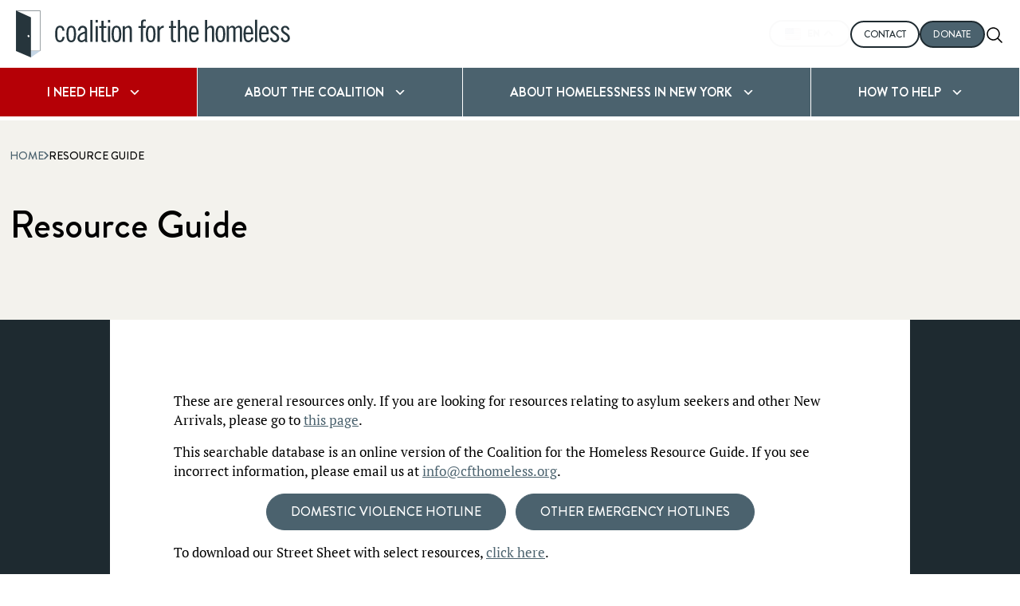

--- FILE ---
content_type: text/html; charset=UTF-8
request_url: https://www.coalitionforthehomeless.org/resource-guide/
body_size: 56320
content:
<!doctype html>
<html lang="en-US" lang="US">
<head>
    <meta charset="UTF-8"><script type="text/javascript">(window.NREUM||(NREUM={})).init={privacy:{cookies_enabled:true},ajax:{deny_list:["bam.nr-data.net"]},feature_flags:["soft_nav"],distributed_tracing:{enabled:true}};(window.NREUM||(NREUM={})).loader_config={agentID:"1103152394",accountID:"3528270",trustKey:"66686",xpid:"VwMFWVRUCBAJUldVBgYBU1Y=",licenseKey:"NRJS-66a0a71a712e864bcdb",applicationID:"966717652",browserID:"1103152394"};;/*! For license information please see nr-loader-spa-1.308.0.min.js.LICENSE.txt */
(()=>{var e,t,r={384:(e,t,r)=>{"use strict";r.d(t,{NT:()=>a,US:()=>u,Zm:()=>o,bQ:()=>d,dV:()=>c,pV:()=>l});var n=r(6154),i=r(1863),s=r(1910);const a={beacon:"bam.nr-data.net",errorBeacon:"bam.nr-data.net"};function o(){return n.gm.NREUM||(n.gm.NREUM={}),void 0===n.gm.newrelic&&(n.gm.newrelic=n.gm.NREUM),n.gm.NREUM}function c(){let e=o();return e.o||(e.o={ST:n.gm.setTimeout,SI:n.gm.setImmediate||n.gm.setInterval,CT:n.gm.clearTimeout,XHR:n.gm.XMLHttpRequest,REQ:n.gm.Request,EV:n.gm.Event,PR:n.gm.Promise,MO:n.gm.MutationObserver,FETCH:n.gm.fetch,WS:n.gm.WebSocket},(0,s.i)(...Object.values(e.o))),e}function d(e,t){let r=o();r.initializedAgents??={},t.initializedAt={ms:(0,i.t)(),date:new Date},r.initializedAgents[e]=t}function u(e,t){o()[e]=t}function l(){return function(){let e=o();const t=e.info||{};e.info={beacon:a.beacon,errorBeacon:a.errorBeacon,...t}}(),function(){let e=o();const t=e.init||{};e.init={...t}}(),c(),function(){let e=o();const t=e.loader_config||{};e.loader_config={...t}}(),o()}},782:(e,t,r)=>{"use strict";r.d(t,{T:()=>n});const n=r(860).K7.pageViewTiming},860:(e,t,r)=>{"use strict";r.d(t,{$J:()=>u,K7:()=>c,P3:()=>d,XX:()=>i,Yy:()=>o,df:()=>s,qY:()=>n,v4:()=>a});const n="events",i="jserrors",s="browser/blobs",a="rum",o="browser/logs",c={ajax:"ajax",genericEvents:"generic_events",jserrors:i,logging:"logging",metrics:"metrics",pageAction:"page_action",pageViewEvent:"page_view_event",pageViewTiming:"page_view_timing",sessionReplay:"session_replay",sessionTrace:"session_trace",softNav:"soft_navigations",spa:"spa"},d={[c.pageViewEvent]:1,[c.pageViewTiming]:2,[c.metrics]:3,[c.jserrors]:4,[c.spa]:5,[c.ajax]:6,[c.sessionTrace]:7,[c.softNav]:8,[c.sessionReplay]:9,[c.logging]:10,[c.genericEvents]:11},u={[c.pageViewEvent]:a,[c.pageViewTiming]:n,[c.ajax]:n,[c.spa]:n,[c.softNav]:n,[c.metrics]:i,[c.jserrors]:i,[c.sessionTrace]:s,[c.sessionReplay]:s,[c.logging]:o,[c.genericEvents]:"ins"}},944:(e,t,r)=>{"use strict";r.d(t,{R:()=>i});var n=r(3241);function i(e,t){"function"==typeof console.debug&&(console.debug("New Relic Warning: https://github.com/newrelic/newrelic-browser-agent/blob/main/docs/warning-codes.md#".concat(e),t),(0,n.W)({agentIdentifier:null,drained:null,type:"data",name:"warn",feature:"warn",data:{code:e,secondary:t}}))}},993:(e,t,r)=>{"use strict";r.d(t,{A$:()=>s,ET:()=>a,TZ:()=>o,p_:()=>i});var n=r(860);const i={ERROR:"ERROR",WARN:"WARN",INFO:"INFO",DEBUG:"DEBUG",TRACE:"TRACE"},s={OFF:0,ERROR:1,WARN:2,INFO:3,DEBUG:4,TRACE:5},a="log",o=n.K7.logging},1541:(e,t,r)=>{"use strict";r.d(t,{U:()=>i,f:()=>n});const n={MFE:"MFE",BA:"BA"};function i(e,t){if(2!==t?.harvestEndpointVersion)return{};const r=t.agentRef.runtime.appMetadata.agents[0].entityGuid;return e?{"source.id":e.id,"source.name":e.name,"source.type":e.type,"parent.id":e.parent?.id||r,"parent.type":e.parent?.type||n.BA}:{"entity.guid":r,appId:t.agentRef.info.applicationID}}},1687:(e,t,r)=>{"use strict";r.d(t,{Ak:()=>d,Ze:()=>h,x3:()=>u});var n=r(3241),i=r(7836),s=r(3606),a=r(860),o=r(2646);const c={};function d(e,t){const r={staged:!1,priority:a.P3[t]||0};l(e),c[e].get(t)||c[e].set(t,r)}function u(e,t){e&&c[e]&&(c[e].get(t)&&c[e].delete(t),p(e,t,!1),c[e].size&&f(e))}function l(e){if(!e)throw new Error("agentIdentifier required");c[e]||(c[e]=new Map)}function h(e="",t="feature",r=!1){if(l(e),!e||!c[e].get(t)||r)return p(e,t);c[e].get(t).staged=!0,f(e)}function f(e){const t=Array.from(c[e]);t.every(([e,t])=>t.staged)&&(t.sort((e,t)=>e[1].priority-t[1].priority),t.forEach(([t])=>{c[e].delete(t),p(e,t)}))}function p(e,t,r=!0){const a=e?i.ee.get(e):i.ee,c=s.i.handlers;if(!a.aborted&&a.backlog&&c){if((0,n.W)({agentIdentifier:e,type:"lifecycle",name:"drain",feature:t}),r){const e=a.backlog[t],r=c[t];if(r){for(let t=0;e&&t<e.length;++t)g(e[t],r);Object.entries(r).forEach(([e,t])=>{Object.values(t||{}).forEach(t=>{t[0]?.on&&t[0]?.context()instanceof o.y&&t[0].on(e,t[1])})})}}a.isolatedBacklog||delete c[t],a.backlog[t]=null,a.emit("drain-"+t,[])}}function g(e,t){var r=e[1];Object.values(t[r]||{}).forEach(t=>{var r=e[0];if(t[0]===r){var n=t[1],i=e[3],s=e[2];n.apply(i,s)}})}},1738:(e,t,r)=>{"use strict";r.d(t,{U:()=>f,Y:()=>h});var n=r(3241),i=r(9908),s=r(1863),a=r(944),o=r(5701),c=r(3969),d=r(8362),u=r(860),l=r(4261);function h(e,t,r,s){const h=s||r;!h||h[e]&&h[e]!==d.d.prototype[e]||(h[e]=function(){(0,i.p)(c.xV,["API/"+e+"/called"],void 0,u.K7.metrics,r.ee),(0,n.W)({agentIdentifier:r.agentIdentifier,drained:!!o.B?.[r.agentIdentifier],type:"data",name:"api",feature:l.Pl+e,data:{}});try{return t.apply(this,arguments)}catch(e){(0,a.R)(23,e)}})}function f(e,t,r,n,a){const o=e.info;null===r?delete o.jsAttributes[t]:o.jsAttributes[t]=r,(a||null===r)&&(0,i.p)(l.Pl+n,[(0,s.t)(),t,r],void 0,"session",e.ee)}},1741:(e,t,r)=>{"use strict";r.d(t,{W:()=>s});var n=r(944),i=r(4261);class s{#e(e,...t){if(this[e]!==s.prototype[e])return this[e](...t);(0,n.R)(35,e)}addPageAction(e,t){return this.#e(i.hG,e,t)}register(e){return this.#e(i.eY,e)}recordCustomEvent(e,t){return this.#e(i.fF,e,t)}setPageViewName(e,t){return this.#e(i.Fw,e,t)}setCustomAttribute(e,t,r){return this.#e(i.cD,e,t,r)}noticeError(e,t){return this.#e(i.o5,e,t)}setUserId(e,t=!1){return this.#e(i.Dl,e,t)}setApplicationVersion(e){return this.#e(i.nb,e)}setErrorHandler(e){return this.#e(i.bt,e)}addRelease(e,t){return this.#e(i.k6,e,t)}log(e,t){return this.#e(i.$9,e,t)}start(){return this.#e(i.d3)}finished(e){return this.#e(i.BL,e)}recordReplay(){return this.#e(i.CH)}pauseReplay(){return this.#e(i.Tb)}addToTrace(e){return this.#e(i.U2,e)}setCurrentRouteName(e){return this.#e(i.PA,e)}interaction(e){return this.#e(i.dT,e)}wrapLogger(e,t,r){return this.#e(i.Wb,e,t,r)}measure(e,t){return this.#e(i.V1,e,t)}consent(e){return this.#e(i.Pv,e)}}},1863:(e,t,r)=>{"use strict";function n(){return Math.floor(performance.now())}r.d(t,{t:()=>n})},1910:(e,t,r)=>{"use strict";r.d(t,{i:()=>s});var n=r(944);const i=new Map;function s(...e){return e.every(e=>{if(i.has(e))return i.get(e);const t="function"==typeof e?e.toString():"",r=t.includes("[native code]"),s=t.includes("nrWrapper");return r||s||(0,n.R)(64,e?.name||t),i.set(e,r),r})}},2555:(e,t,r)=>{"use strict";r.d(t,{D:()=>o,f:()=>a});var n=r(384),i=r(8122);const s={beacon:n.NT.beacon,errorBeacon:n.NT.errorBeacon,licenseKey:void 0,applicationID:void 0,sa:void 0,queueTime:void 0,applicationTime:void 0,ttGuid:void 0,user:void 0,account:void 0,product:void 0,extra:void 0,jsAttributes:{},userAttributes:void 0,atts:void 0,transactionName:void 0,tNamePlain:void 0};function a(e){try{return!!e.licenseKey&&!!e.errorBeacon&&!!e.applicationID}catch(e){return!1}}const o=e=>(0,i.a)(e,s)},2614:(e,t,r)=>{"use strict";r.d(t,{BB:()=>a,H3:()=>n,g:()=>d,iL:()=>c,tS:()=>o,uh:()=>i,wk:()=>s});const n="NRBA",i="SESSION",s=144e5,a=18e5,o={STARTED:"session-started",PAUSE:"session-pause",RESET:"session-reset",RESUME:"session-resume",UPDATE:"session-update"},c={SAME_TAB:"same-tab",CROSS_TAB:"cross-tab"},d={OFF:0,FULL:1,ERROR:2}},2646:(e,t,r)=>{"use strict";r.d(t,{y:()=>n});class n{constructor(e){this.contextId=e}}},2843:(e,t,r)=>{"use strict";r.d(t,{G:()=>s,u:()=>i});var n=r(3878);function i(e,t=!1,r,i){(0,n.DD)("visibilitychange",function(){if(t)return void("hidden"===document.visibilityState&&e());e(document.visibilityState)},r,i)}function s(e,t,r){(0,n.sp)("pagehide",e,t,r)}},3241:(e,t,r)=>{"use strict";r.d(t,{W:()=>s});var n=r(6154);const i="newrelic";function s(e={}){try{n.gm.dispatchEvent(new CustomEvent(i,{detail:e}))}catch(e){}}},3304:(e,t,r)=>{"use strict";r.d(t,{A:()=>s});var n=r(7836);const i=()=>{const e=new WeakSet;return(t,r)=>{if("object"==typeof r&&null!==r){if(e.has(r))return;e.add(r)}return r}};function s(e){try{return JSON.stringify(e,i())??""}catch(e){try{n.ee.emit("internal-error",[e])}catch(e){}return""}}},3333:(e,t,r)=>{"use strict";r.d(t,{$v:()=>u,TZ:()=>n,Xh:()=>c,Zp:()=>i,kd:()=>d,mq:()=>o,nf:()=>a,qN:()=>s});const n=r(860).K7.genericEvents,i=["auxclick","click","copy","keydown","paste","scrollend"],s=["focus","blur"],a=4,o=1e3,c=2e3,d=["PageAction","UserAction","BrowserPerformance"],u={RESOURCES:"experimental.resources",REGISTER:"register"}},3434:(e,t,r)=>{"use strict";r.d(t,{Jt:()=>s,YM:()=>d});var n=r(7836),i=r(5607);const s="nr@original:".concat(i.W),a=50;var o=Object.prototype.hasOwnProperty,c=!1;function d(e,t){return e||(e=n.ee),r.inPlace=function(e,t,n,i,s){n||(n="");const a="-"===n.charAt(0);for(let o=0;o<t.length;o++){const c=t[o],d=e[c];l(d)||(e[c]=r(d,a?c+n:n,i,c,s))}},r.flag=s,r;function r(t,r,n,c,d){return l(t)?t:(r||(r=""),nrWrapper[s]=t,function(e,t,r){if(Object.defineProperty&&Object.keys)try{return Object.keys(e).forEach(function(r){Object.defineProperty(t,r,{get:function(){return e[r]},set:function(t){return e[r]=t,t}})}),t}catch(e){u([e],r)}for(var n in e)o.call(e,n)&&(t[n]=e[n])}(t,nrWrapper,e),nrWrapper);function nrWrapper(){var s,o,l,h;let f;try{o=this,s=[...arguments],l="function"==typeof n?n(s,o):n||{}}catch(t){u([t,"",[s,o,c],l],e)}i(r+"start",[s,o,c],l,d);const p=performance.now();let g;try{return h=t.apply(o,s),g=performance.now(),h}catch(e){throw g=performance.now(),i(r+"err",[s,o,e],l,d),f=e,f}finally{const e=g-p,t={start:p,end:g,duration:e,isLongTask:e>=a,methodName:c,thrownError:f};t.isLongTask&&i("long-task",[t,o],l,d),i(r+"end",[s,o,h],l,d)}}}function i(r,n,i,s){if(!c||t){var a=c;c=!0;try{e.emit(r,n,i,t,s)}catch(t){u([t,r,n,i],e)}c=a}}}function u(e,t){t||(t=n.ee);try{t.emit("internal-error",e)}catch(e){}}function l(e){return!(e&&"function"==typeof e&&e.apply&&!e[s])}},3606:(e,t,r)=>{"use strict";r.d(t,{i:()=>s});var n=r(9908);s.on=a;var i=s.handlers={};function s(e,t,r,s){a(s||n.d,i,e,t,r)}function a(e,t,r,i,s){s||(s="feature"),e||(e=n.d);var a=t[s]=t[s]||{};(a[r]=a[r]||[]).push([e,i])}},3738:(e,t,r)=>{"use strict";r.d(t,{He:()=>i,Kp:()=>o,Lc:()=>d,Rz:()=>u,TZ:()=>n,bD:()=>s,d3:()=>a,jx:()=>l,sl:()=>h,uP:()=>c});const n=r(860).K7.sessionTrace,i="bstResource",s="resource",a="-start",o="-end",c="fn"+a,d="fn"+o,u="pushState",l=1e3,h=3e4},3785:(e,t,r)=>{"use strict";r.d(t,{R:()=>c,b:()=>d});var n=r(9908),i=r(1863),s=r(860),a=r(3969),o=r(993);function c(e,t,r={},c=o.p_.INFO,d=!0,u,l=(0,i.t)()){(0,n.p)(a.xV,["API/logging/".concat(c.toLowerCase(),"/called")],void 0,s.K7.metrics,e),(0,n.p)(o.ET,[l,t,r,c,d,u],void 0,s.K7.logging,e)}function d(e){return"string"==typeof e&&Object.values(o.p_).some(t=>t===e.toUpperCase().trim())}},3878:(e,t,r)=>{"use strict";function n(e,t){return{capture:e,passive:!1,signal:t}}function i(e,t,r=!1,i){window.addEventListener(e,t,n(r,i))}function s(e,t,r=!1,i){document.addEventListener(e,t,n(r,i))}r.d(t,{DD:()=>s,jT:()=>n,sp:()=>i})},3962:(e,t,r)=>{"use strict";r.d(t,{AM:()=>a,O2:()=>l,OV:()=>s,Qu:()=>h,TZ:()=>c,ih:()=>f,pP:()=>o,t1:()=>u,tC:()=>i,wD:()=>d});var n=r(860);const i=["click","keydown","submit"],s="popstate",a="api",o="initialPageLoad",c=n.K7.softNav,d=5e3,u=500,l={INITIAL_PAGE_LOAD:"",ROUTE_CHANGE:1,UNSPECIFIED:2},h={INTERACTION:1,AJAX:2,CUSTOM_END:3,CUSTOM_TRACER:4},f={IP:"in progress",PF:"pending finish",FIN:"finished",CAN:"cancelled"}},3969:(e,t,r)=>{"use strict";r.d(t,{TZ:()=>n,XG:()=>o,rs:()=>i,xV:()=>a,z_:()=>s});const n=r(860).K7.metrics,i="sm",s="cm",a="storeSupportabilityMetrics",o="storeEventMetrics"},4234:(e,t,r)=>{"use strict";r.d(t,{W:()=>s});var n=r(7836),i=r(1687);class s{constructor(e,t){this.agentIdentifier=e,this.ee=n.ee.get(e),this.featureName=t,this.blocked=!1}deregisterDrain(){(0,i.x3)(this.agentIdentifier,this.featureName)}}},4261:(e,t,r)=>{"use strict";r.d(t,{$9:()=>u,BL:()=>c,CH:()=>p,Dl:()=>R,Fw:()=>w,PA:()=>v,Pl:()=>n,Pv:()=>A,Tb:()=>h,U2:()=>a,V1:()=>E,Wb:()=>T,bt:()=>y,cD:()=>b,d3:()=>x,dT:()=>d,eY:()=>g,fF:()=>f,hG:()=>s,hw:()=>i,k6:()=>o,nb:()=>m,o5:()=>l});const n="api-",i=n+"ixn-",s="addPageAction",a="addToTrace",o="addRelease",c="finished",d="interaction",u="log",l="noticeError",h="pauseReplay",f="recordCustomEvent",p="recordReplay",g="register",m="setApplicationVersion",v="setCurrentRouteName",b="setCustomAttribute",y="setErrorHandler",w="setPageViewName",R="setUserId",x="start",T="wrapLogger",E="measure",A="consent"},5205:(e,t,r)=>{"use strict";r.d(t,{j:()=>S});var n=r(384),i=r(1741);var s=r(2555),a=r(3333);const o=e=>{if(!e||"string"!=typeof e)return!1;try{document.createDocumentFragment().querySelector(e)}catch{return!1}return!0};var c=r(2614),d=r(944),u=r(8122);const l="[data-nr-mask]",h=e=>(0,u.a)(e,(()=>{const e={feature_flags:[],experimental:{allow_registered_children:!1,resources:!1},mask_selector:"*",block_selector:"[data-nr-block]",mask_input_options:{color:!1,date:!1,"datetime-local":!1,email:!1,month:!1,number:!1,range:!1,search:!1,tel:!1,text:!1,time:!1,url:!1,week:!1,textarea:!1,select:!1,password:!0}};return{ajax:{deny_list:void 0,block_internal:!0,enabled:!0,autoStart:!0},api:{get allow_registered_children(){return e.feature_flags.includes(a.$v.REGISTER)||e.experimental.allow_registered_children},set allow_registered_children(t){e.experimental.allow_registered_children=t},duplicate_registered_data:!1},browser_consent_mode:{enabled:!1},distributed_tracing:{enabled:void 0,exclude_newrelic_header:void 0,cors_use_newrelic_header:void 0,cors_use_tracecontext_headers:void 0,allowed_origins:void 0},get feature_flags(){return e.feature_flags},set feature_flags(t){e.feature_flags=t},generic_events:{enabled:!0,autoStart:!0},harvest:{interval:30},jserrors:{enabled:!0,autoStart:!0},logging:{enabled:!0,autoStart:!0},metrics:{enabled:!0,autoStart:!0},obfuscate:void 0,page_action:{enabled:!0},page_view_event:{enabled:!0,autoStart:!0},page_view_timing:{enabled:!0,autoStart:!0},performance:{capture_marks:!1,capture_measures:!1,capture_detail:!0,resources:{get enabled(){return e.feature_flags.includes(a.$v.RESOURCES)||e.experimental.resources},set enabled(t){e.experimental.resources=t},asset_types:[],first_party_domains:[],ignore_newrelic:!0}},privacy:{cookies_enabled:!0},proxy:{assets:void 0,beacon:void 0},session:{expiresMs:c.wk,inactiveMs:c.BB},session_replay:{autoStart:!0,enabled:!1,preload:!1,sampling_rate:10,error_sampling_rate:100,collect_fonts:!1,inline_images:!1,fix_stylesheets:!0,mask_all_inputs:!0,get mask_text_selector(){return e.mask_selector},set mask_text_selector(t){o(t)?e.mask_selector="".concat(t,",").concat(l):""===t||null===t?e.mask_selector=l:(0,d.R)(5,t)},get block_class(){return"nr-block"},get ignore_class(){return"nr-ignore"},get mask_text_class(){return"nr-mask"},get block_selector(){return e.block_selector},set block_selector(t){o(t)?e.block_selector+=",".concat(t):""!==t&&(0,d.R)(6,t)},get mask_input_options(){return e.mask_input_options},set mask_input_options(t){t&&"object"==typeof t?e.mask_input_options={...t,password:!0}:(0,d.R)(7,t)}},session_trace:{enabled:!0,autoStart:!0},soft_navigations:{enabled:!0,autoStart:!0},spa:{enabled:!0,autoStart:!0},ssl:void 0,user_actions:{enabled:!0,elementAttributes:["id","className","tagName","type"]}}})());var f=r(6154),p=r(9324);let g=0;const m={buildEnv:p.F3,distMethod:p.Xs,version:p.xv,originTime:f.WN},v={consented:!1},b={appMetadata:{},get consented(){return this.session?.state?.consent||v.consented},set consented(e){v.consented=e},customTransaction:void 0,denyList:void 0,disabled:!1,harvester:void 0,isolatedBacklog:!1,isRecording:!1,loaderType:void 0,maxBytes:3e4,obfuscator:void 0,onerror:void 0,ptid:void 0,releaseIds:{},session:void 0,timeKeeper:void 0,registeredEntities:[],jsAttributesMetadata:{bytes:0},get harvestCount(){return++g}},y=e=>{const t=(0,u.a)(e,b),r=Object.keys(m).reduce((e,t)=>(e[t]={value:m[t],writable:!1,configurable:!0,enumerable:!0},e),{});return Object.defineProperties(t,r)};var w=r(5701);const R=e=>{const t=e.startsWith("http");e+="/",r.p=t?e:"https://"+e};var x=r(7836),T=r(3241);const E={accountID:void 0,trustKey:void 0,agentID:void 0,licenseKey:void 0,applicationID:void 0,xpid:void 0},A=e=>(0,u.a)(e,E),_=new Set;function S(e,t={},r,a){let{init:o,info:c,loader_config:d,runtime:u={},exposed:l=!0}=t;if(!c){const e=(0,n.pV)();o=e.init,c=e.info,d=e.loader_config}e.init=h(o||{}),e.loader_config=A(d||{}),c.jsAttributes??={},f.bv&&(c.jsAttributes.isWorker=!0),e.info=(0,s.D)(c);const p=e.init,g=[c.beacon,c.errorBeacon];_.has(e.agentIdentifier)||(p.proxy.assets&&(R(p.proxy.assets),g.push(p.proxy.assets)),p.proxy.beacon&&g.push(p.proxy.beacon),e.beacons=[...g],function(e){const t=(0,n.pV)();Object.getOwnPropertyNames(i.W.prototype).forEach(r=>{const n=i.W.prototype[r];if("function"!=typeof n||"constructor"===n)return;let s=t[r];e[r]&&!1!==e.exposed&&"micro-agent"!==e.runtime?.loaderType&&(t[r]=(...t)=>{const n=e[r](...t);return s?s(...t):n})})}(e),(0,n.US)("activatedFeatures",w.B)),u.denyList=[...p.ajax.deny_list||[],...p.ajax.block_internal?g:[]],u.ptid=e.agentIdentifier,u.loaderType=r,e.runtime=y(u),_.has(e.agentIdentifier)||(e.ee=x.ee.get(e.agentIdentifier),e.exposed=l,(0,T.W)({agentIdentifier:e.agentIdentifier,drained:!!w.B?.[e.agentIdentifier],type:"lifecycle",name:"initialize",feature:void 0,data:e.config})),_.add(e.agentIdentifier)}},5270:(e,t,r)=>{"use strict";r.d(t,{Aw:()=>a,SR:()=>s,rF:()=>o});var n=r(384),i=r(7767);function s(e){return!!(0,n.dV)().o.MO&&(0,i.V)(e)&&!0===e?.session_trace.enabled}function a(e){return!0===e?.session_replay.preload&&s(e)}function o(e,t){try{if("string"==typeof t?.type){if("password"===t.type.toLowerCase())return"*".repeat(e?.length||0);if(void 0!==t?.dataset?.nrUnmask||t?.classList?.contains("nr-unmask"))return e}}catch(e){}return"string"==typeof e?e.replace(/[\S]/g,"*"):"*".repeat(e?.length||0)}},5289:(e,t,r)=>{"use strict";r.d(t,{GG:()=>a,Qr:()=>c,sB:()=>o});var n=r(3878),i=r(6389);function s(){return"undefined"==typeof document||"complete"===document.readyState}function a(e,t){if(s())return e();const r=(0,i.J)(e),a=setInterval(()=>{s()&&(clearInterval(a),r())},500);(0,n.sp)("load",r,t)}function o(e){if(s())return e();(0,n.DD)("DOMContentLoaded",e)}function c(e){if(s())return e();(0,n.sp)("popstate",e)}},5607:(e,t,r)=>{"use strict";r.d(t,{W:()=>n});const n=(0,r(9566).bz)()},5701:(e,t,r)=>{"use strict";r.d(t,{B:()=>s,t:()=>a});var n=r(3241);const i=new Set,s={};function a(e,t){const r=t.agentIdentifier;s[r]??={},e&&"object"==typeof e&&(i.has(r)||(t.ee.emit("rumresp",[e]),s[r]=e,i.add(r),(0,n.W)({agentIdentifier:r,loaded:!0,drained:!0,type:"lifecycle",name:"load",feature:void 0,data:e})))}},6154:(e,t,r)=>{"use strict";r.d(t,{OF:()=>d,RI:()=>i,WN:()=>h,bv:()=>s,eN:()=>f,gm:()=>a,lR:()=>l,m:()=>c,mw:()=>o,sb:()=>u});var n=r(1863);const i="undefined"!=typeof window&&!!window.document,s="undefined"!=typeof WorkerGlobalScope&&("undefined"!=typeof self&&self instanceof WorkerGlobalScope&&self.navigator instanceof WorkerNavigator||"undefined"!=typeof globalThis&&globalThis instanceof WorkerGlobalScope&&globalThis.navigator instanceof WorkerNavigator),a=i?window:"undefined"!=typeof WorkerGlobalScope&&("undefined"!=typeof self&&self instanceof WorkerGlobalScope&&self||"undefined"!=typeof globalThis&&globalThis instanceof WorkerGlobalScope&&globalThis),o=Boolean("hidden"===a?.document?.visibilityState),c=""+a?.location,d=/iPad|iPhone|iPod/.test(a.navigator?.userAgent),u=d&&"undefined"==typeof SharedWorker,l=(()=>{const e=a.navigator?.userAgent?.match(/Firefox[/\s](\d+\.\d+)/);return Array.isArray(e)&&e.length>=2?+e[1]:0})(),h=Date.now()-(0,n.t)(),f=()=>"undefined"!=typeof PerformanceNavigationTiming&&a?.performance?.getEntriesByType("navigation")?.[0]?.responseStart},6344:(e,t,r)=>{"use strict";r.d(t,{BB:()=>u,Qb:()=>l,TZ:()=>i,Ug:()=>a,Vh:()=>s,_s:()=>o,bc:()=>d,yP:()=>c});var n=r(2614);const i=r(860).K7.sessionReplay,s="errorDuringReplay",a=.12,o={DomContentLoaded:0,Load:1,FullSnapshot:2,IncrementalSnapshot:3,Meta:4,Custom:5},c={[n.g.ERROR]:15e3,[n.g.FULL]:3e5,[n.g.OFF]:0},d={RESET:{message:"Session was reset",sm:"Reset"},IMPORT:{message:"Recorder failed to import",sm:"Import"},TOO_MANY:{message:"429: Too Many Requests",sm:"Too-Many"},TOO_BIG:{message:"Payload was too large",sm:"Too-Big"},CROSS_TAB:{message:"Session Entity was set to OFF on another tab",sm:"Cross-Tab"},ENTITLEMENTS:{message:"Session Replay is not allowed and will not be started",sm:"Entitlement"}},u=5e3,l={API:"api",RESUME:"resume",SWITCH_TO_FULL:"switchToFull",INITIALIZE:"initialize",PRELOAD:"preload"}},6389:(e,t,r)=>{"use strict";function n(e,t=500,r={}){const n=r?.leading||!1;let i;return(...r)=>{n&&void 0===i&&(e.apply(this,r),i=setTimeout(()=>{i=clearTimeout(i)},t)),n||(clearTimeout(i),i=setTimeout(()=>{e.apply(this,r)},t))}}function i(e){let t=!1;return(...r)=>{t||(t=!0,e.apply(this,r))}}r.d(t,{J:()=>i,s:()=>n})},6630:(e,t,r)=>{"use strict";r.d(t,{T:()=>n});const n=r(860).K7.pageViewEvent},6774:(e,t,r)=>{"use strict";r.d(t,{T:()=>n});const n=r(860).K7.jserrors},7295:(e,t,r)=>{"use strict";r.d(t,{Xv:()=>a,gX:()=>i,iW:()=>s});var n=[];function i(e){if(!e||s(e))return!1;if(0===n.length)return!0;if("*"===n[0].hostname)return!1;for(var t=0;t<n.length;t++){var r=n[t];if(r.hostname.test(e.hostname)&&r.pathname.test(e.pathname))return!1}return!0}function s(e){return void 0===e.hostname}function a(e){if(n=[],e&&e.length)for(var t=0;t<e.length;t++){let r=e[t];if(!r)continue;if("*"===r)return void(n=[{hostname:"*"}]);0===r.indexOf("http://")?r=r.substring(7):0===r.indexOf("https://")&&(r=r.substring(8));const i=r.indexOf("/");let s,a;i>0?(s=r.substring(0,i),a=r.substring(i)):(s=r,a="*");let[c]=s.split(":");n.push({hostname:o(c),pathname:o(a,!0)})}}function o(e,t=!1){const r=e.replace(/[.+?^${}()|[\]\\]/g,e=>"\\"+e).replace(/\*/g,".*?");return new RegExp((t?"^":"")+r+"$")}},7485:(e,t,r)=>{"use strict";r.d(t,{D:()=>i});var n=r(6154);function i(e){if(0===(e||"").indexOf("data:"))return{protocol:"data"};try{const t=new URL(e,location.href),r={port:t.port,hostname:t.hostname,pathname:t.pathname,search:t.search,protocol:t.protocol.slice(0,t.protocol.indexOf(":")),sameOrigin:t.protocol===n.gm?.location?.protocol&&t.host===n.gm?.location?.host};return r.port&&""!==r.port||("http:"===t.protocol&&(r.port="80"),"https:"===t.protocol&&(r.port="443")),r.pathname&&""!==r.pathname?r.pathname.startsWith("/")||(r.pathname="/".concat(r.pathname)):r.pathname="/",r}catch(e){return{}}}},7699:(e,t,r)=>{"use strict";r.d(t,{It:()=>s,KC:()=>o,No:()=>i,qh:()=>a});var n=r(860);const i=16e3,s=1e6,a="SESSION_ERROR",o={[n.K7.logging]:!0,[n.K7.genericEvents]:!1,[n.K7.jserrors]:!1,[n.K7.ajax]:!1}},7767:(e,t,r)=>{"use strict";r.d(t,{V:()=>i});var n=r(6154);const i=e=>n.RI&&!0===e?.privacy.cookies_enabled},7836:(e,t,r)=>{"use strict";r.d(t,{P:()=>o,ee:()=>c});var n=r(384),i=r(8990),s=r(2646),a=r(5607);const o="nr@context:".concat(a.W),c=function e(t,r){var n={},a={},u={},l=!1;try{l=16===r.length&&d.initializedAgents?.[r]?.runtime.isolatedBacklog}catch(e){}var h={on:p,addEventListener:p,removeEventListener:function(e,t){var r=n[e];if(!r)return;for(var i=0;i<r.length;i++)r[i]===t&&r.splice(i,1)},emit:function(e,r,n,i,s){!1!==s&&(s=!0);if(c.aborted&&!i)return;t&&s&&t.emit(e,r,n);var o=f(n);g(e).forEach(e=>{e.apply(o,r)});var d=v()[a[e]];d&&d.push([h,e,r,o]);return o},get:m,listeners:g,context:f,buffer:function(e,t){const r=v();if(t=t||"feature",h.aborted)return;Object.entries(e||{}).forEach(([e,n])=>{a[n]=t,t in r||(r[t]=[])})},abort:function(){h._aborted=!0,Object.keys(h.backlog).forEach(e=>{delete h.backlog[e]})},isBuffering:function(e){return!!v()[a[e]]},debugId:r,backlog:l?{}:t&&"object"==typeof t.backlog?t.backlog:{},isolatedBacklog:l};return Object.defineProperty(h,"aborted",{get:()=>{let e=h._aborted||!1;return e||(t&&(e=t.aborted),e)}}),h;function f(e){return e&&e instanceof s.y?e:e?(0,i.I)(e,o,()=>new s.y(o)):new s.y(o)}function p(e,t){n[e]=g(e).concat(t)}function g(e){return n[e]||[]}function m(t){return u[t]=u[t]||e(h,t)}function v(){return h.backlog}}(void 0,"globalEE"),d=(0,n.Zm)();d.ee||(d.ee=c)},8122:(e,t,r)=>{"use strict";r.d(t,{a:()=>i});var n=r(944);function i(e,t){try{if(!e||"object"!=typeof e)return(0,n.R)(3);if(!t||"object"!=typeof t)return(0,n.R)(4);const r=Object.create(Object.getPrototypeOf(t),Object.getOwnPropertyDescriptors(t)),s=0===Object.keys(r).length?e:r;for(let a in s)if(void 0!==e[a])try{if(null===e[a]){r[a]=null;continue}Array.isArray(e[a])&&Array.isArray(t[a])?r[a]=Array.from(new Set([...e[a],...t[a]])):"object"==typeof e[a]&&"object"==typeof t[a]?r[a]=i(e[a],t[a]):r[a]=e[a]}catch(e){r[a]||(0,n.R)(1,e)}return r}catch(e){(0,n.R)(2,e)}}},8139:(e,t,r)=>{"use strict";r.d(t,{u:()=>h});var n=r(7836),i=r(3434),s=r(8990),a=r(6154);const o={},c=a.gm.XMLHttpRequest,d="addEventListener",u="removeEventListener",l="nr@wrapped:".concat(n.P);function h(e){var t=function(e){return(e||n.ee).get("events")}(e);if(o[t.debugId]++)return t;o[t.debugId]=1;var r=(0,i.YM)(t,!0);function h(e){r.inPlace(e,[d,u],"-",p)}function p(e,t){return e[1]}return"getPrototypeOf"in Object&&(a.RI&&f(document,h),c&&f(c.prototype,h),f(a.gm,h)),t.on(d+"-start",function(e,t){var n=e[1];if(null!==n&&("function"==typeof n||"object"==typeof n)&&"newrelic"!==e[0]){var i=(0,s.I)(n,l,function(){var e={object:function(){if("function"!=typeof n.handleEvent)return;return n.handleEvent.apply(n,arguments)},function:n}[typeof n];return e?r(e,"fn-",null,e.name||"anonymous"):n});this.wrapped=e[1]=i}}),t.on(u+"-start",function(e){e[1]=this.wrapped||e[1]}),t}function f(e,t,...r){let n=e;for(;"object"==typeof n&&!Object.prototype.hasOwnProperty.call(n,d);)n=Object.getPrototypeOf(n);n&&t(n,...r)}},8362:(e,t,r)=>{"use strict";r.d(t,{d:()=>s});var n=r(9566),i=r(1741);class s extends i.W{agentIdentifier=(0,n.LA)(16)}},8374:(e,t,r)=>{r.nc=(()=>{try{return document?.currentScript?.nonce}catch(e){}return""})()},8990:(e,t,r)=>{"use strict";r.d(t,{I:()=>i});var n=Object.prototype.hasOwnProperty;function i(e,t,r){if(n.call(e,t))return e[t];var i=r();if(Object.defineProperty&&Object.keys)try{return Object.defineProperty(e,t,{value:i,writable:!0,enumerable:!1}),i}catch(e){}return e[t]=i,i}},9119:(e,t,r)=>{"use strict";r.d(t,{L:()=>s});var n=/([^?#]*)[^#]*(#[^?]*|$).*/,i=/([^?#]*)().*/;function s(e,t){return e?e.replace(t?n:i,"$1$2"):e}},9300:(e,t,r)=>{"use strict";r.d(t,{T:()=>n});const n=r(860).K7.ajax},9324:(e,t,r)=>{"use strict";r.d(t,{AJ:()=>a,F3:()=>i,Xs:()=>s,Yq:()=>o,xv:()=>n});const n="1.308.0",i="PROD",s="CDN",a="@newrelic/rrweb",o="1.0.1"},9566:(e,t,r)=>{"use strict";r.d(t,{LA:()=>o,ZF:()=>c,bz:()=>a,el:()=>d});var n=r(6154);const i="xxxxxxxx-xxxx-4xxx-yxxx-xxxxxxxxxxxx";function s(e,t){return e?15&e[t]:16*Math.random()|0}function a(){const e=n.gm?.crypto||n.gm?.msCrypto;let t,r=0;return e&&e.getRandomValues&&(t=e.getRandomValues(new Uint8Array(30))),i.split("").map(e=>"x"===e?s(t,r++).toString(16):"y"===e?(3&s()|8).toString(16):e).join("")}function o(e){const t=n.gm?.crypto||n.gm?.msCrypto;let r,i=0;t&&t.getRandomValues&&(r=t.getRandomValues(new Uint8Array(e)));const a=[];for(var o=0;o<e;o++)a.push(s(r,i++).toString(16));return a.join("")}function c(){return o(16)}function d(){return o(32)}},9908:(e,t,r)=>{"use strict";r.d(t,{d:()=>n,p:()=>i});var n=r(7836).ee.get("handle");function i(e,t,r,i,s){s?(s.buffer([e],i),s.emit(e,t,r)):(n.buffer([e],i),n.emit(e,t,r))}}},n={};function i(e){var t=n[e];if(void 0!==t)return t.exports;var s=n[e]={exports:{}};return r[e](s,s.exports,i),s.exports}i.m=r,i.d=(e,t)=>{for(var r in t)i.o(t,r)&&!i.o(e,r)&&Object.defineProperty(e,r,{enumerable:!0,get:t[r]})},i.f={},i.e=e=>Promise.all(Object.keys(i.f).reduce((t,r)=>(i.f[r](e,t),t),[])),i.u=e=>({212:"nr-spa-compressor",249:"nr-spa-recorder",478:"nr-spa"}[e]+"-1.308.0.min.js"),i.o=(e,t)=>Object.prototype.hasOwnProperty.call(e,t),e={},t="NRBA-1.308.0.PROD:",i.l=(r,n,s,a)=>{if(e[r])e[r].push(n);else{var o,c;if(void 0!==s)for(var d=document.getElementsByTagName("script"),u=0;u<d.length;u++){var l=d[u];if(l.getAttribute("src")==r||l.getAttribute("data-webpack")==t+s){o=l;break}}if(!o){c=!0;var h={478:"sha512-RSfSVnmHk59T/uIPbdSE0LPeqcEdF4/+XhfJdBuccH5rYMOEZDhFdtnh6X6nJk7hGpzHd9Ujhsy7lZEz/ORYCQ==",249:"sha512-ehJXhmntm85NSqW4MkhfQqmeKFulra3klDyY0OPDUE+sQ3GokHlPh1pmAzuNy//3j4ac6lzIbmXLvGQBMYmrkg==",212:"sha512-B9h4CR46ndKRgMBcK+j67uSR2RCnJfGefU+A7FrgR/k42ovXy5x/MAVFiSvFxuVeEk/pNLgvYGMp1cBSK/G6Fg=="};(o=document.createElement("script")).charset="utf-8",i.nc&&o.setAttribute("nonce",i.nc),o.setAttribute("data-webpack",t+s),o.src=r,0!==o.src.indexOf(window.location.origin+"/")&&(o.crossOrigin="anonymous"),h[a]&&(o.integrity=h[a])}e[r]=[n];var f=(t,n)=>{o.onerror=o.onload=null,clearTimeout(p);var i=e[r];if(delete e[r],o.parentNode&&o.parentNode.removeChild(o),i&&i.forEach(e=>e(n)),t)return t(n)},p=setTimeout(f.bind(null,void 0,{type:"timeout",target:o}),12e4);o.onerror=f.bind(null,o.onerror),o.onload=f.bind(null,o.onload),c&&document.head.appendChild(o)}},i.r=e=>{"undefined"!=typeof Symbol&&Symbol.toStringTag&&Object.defineProperty(e,Symbol.toStringTag,{value:"Module"}),Object.defineProperty(e,"__esModule",{value:!0})},i.p="https://js-agent.newrelic.com/",(()=>{var e={38:0,788:0};i.f.j=(t,r)=>{var n=i.o(e,t)?e[t]:void 0;if(0!==n)if(n)r.push(n[2]);else{var s=new Promise((r,i)=>n=e[t]=[r,i]);r.push(n[2]=s);var a=i.p+i.u(t),o=new Error;i.l(a,r=>{if(i.o(e,t)&&(0!==(n=e[t])&&(e[t]=void 0),n)){var s=r&&("load"===r.type?"missing":r.type),a=r&&r.target&&r.target.src;o.message="Loading chunk "+t+" failed: ("+s+": "+a+")",o.name="ChunkLoadError",o.type=s,o.request=a,n[1](o)}},"chunk-"+t,t)}};var t=(t,r)=>{var n,s,[a,o,c]=r,d=0;if(a.some(t=>0!==e[t])){for(n in o)i.o(o,n)&&(i.m[n]=o[n]);if(c)c(i)}for(t&&t(r);d<a.length;d++)s=a[d],i.o(e,s)&&e[s]&&e[s][0](),e[s]=0},r=self["webpackChunk:NRBA-1.308.0.PROD"]=self["webpackChunk:NRBA-1.308.0.PROD"]||[];r.forEach(t.bind(null,0)),r.push=t.bind(null,r.push.bind(r))})(),(()=>{"use strict";i(8374);var e=i(8362),t=i(860);const r=Object.values(t.K7);var n=i(5205);var s=i(9908),a=i(1863),o=i(4261),c=i(1738);var d=i(1687),u=i(4234),l=i(5289),h=i(6154),f=i(944),p=i(5270),g=i(7767),m=i(6389),v=i(7699);class b extends u.W{constructor(e,t){super(e.agentIdentifier,t),this.agentRef=e,this.abortHandler=void 0,this.featAggregate=void 0,this.loadedSuccessfully=void 0,this.onAggregateImported=new Promise(e=>{this.loadedSuccessfully=e}),this.deferred=Promise.resolve(),!1===e.init[this.featureName].autoStart?this.deferred=new Promise((t,r)=>{this.ee.on("manual-start-all",(0,m.J)(()=>{(0,d.Ak)(e.agentIdentifier,this.featureName),t()}))}):(0,d.Ak)(e.agentIdentifier,t)}importAggregator(e,t,r={}){if(this.featAggregate)return;const n=async()=>{let n;await this.deferred;try{if((0,g.V)(e.init)){const{setupAgentSession:t}=await i.e(478).then(i.bind(i,8766));n=t(e)}}catch(e){(0,f.R)(20,e),this.ee.emit("internal-error",[e]),(0,s.p)(v.qh,[e],void 0,this.featureName,this.ee)}try{if(!this.#t(this.featureName,n,e.init))return(0,d.Ze)(this.agentIdentifier,this.featureName),void this.loadedSuccessfully(!1);const{Aggregate:i}=await t();this.featAggregate=new i(e,r),e.runtime.harvester.initializedAggregates.push(this.featAggregate),this.loadedSuccessfully(!0)}catch(e){(0,f.R)(34,e),this.abortHandler?.(),(0,d.Ze)(this.agentIdentifier,this.featureName,!0),this.loadedSuccessfully(!1),this.ee&&this.ee.abort()}};h.RI?(0,l.GG)(()=>n(),!0):n()}#t(e,r,n){if(this.blocked)return!1;switch(e){case t.K7.sessionReplay:return(0,p.SR)(n)&&!!r;case t.K7.sessionTrace:return!!r;default:return!0}}}var y=i(6630),w=i(2614),R=i(3241);class x extends b{static featureName=y.T;constructor(e){var t;super(e,y.T),this.setupInspectionEvents(e.agentIdentifier),t=e,(0,c.Y)(o.Fw,function(e,r){"string"==typeof e&&("/"!==e.charAt(0)&&(e="/"+e),t.runtime.customTransaction=(r||"http://custom.transaction")+e,(0,s.p)(o.Pl+o.Fw,[(0,a.t)()],void 0,void 0,t.ee))},t),this.importAggregator(e,()=>i.e(478).then(i.bind(i,2467)))}setupInspectionEvents(e){const t=(t,r)=>{t&&(0,R.W)({agentIdentifier:e,timeStamp:t.timeStamp,loaded:"complete"===t.target.readyState,type:"window",name:r,data:t.target.location+""})};(0,l.sB)(e=>{t(e,"DOMContentLoaded")}),(0,l.GG)(e=>{t(e,"load")}),(0,l.Qr)(e=>{t(e,"navigate")}),this.ee.on(w.tS.UPDATE,(t,r)=>{(0,R.W)({agentIdentifier:e,type:"lifecycle",name:"session",data:r})})}}var T=i(384);class E extends e.d{constructor(e){var t;(super(),h.gm)?(this.features={},(0,T.bQ)(this.agentIdentifier,this),this.desiredFeatures=new Set(e.features||[]),this.desiredFeatures.add(x),(0,n.j)(this,e,e.loaderType||"agent"),t=this,(0,c.Y)(o.cD,function(e,r,n=!1){if("string"==typeof e){if(["string","number","boolean"].includes(typeof r)||null===r)return(0,c.U)(t,e,r,o.cD,n);(0,f.R)(40,typeof r)}else(0,f.R)(39,typeof e)},t),function(e){(0,c.Y)(o.Dl,function(t,r=!1){if("string"!=typeof t&&null!==t)return void(0,f.R)(41,typeof t);const n=e.info.jsAttributes["enduser.id"];r&&null!=n&&n!==t?(0,s.p)(o.Pl+"setUserIdAndResetSession",[t],void 0,"session",e.ee):(0,c.U)(e,"enduser.id",t,o.Dl,!0)},e)}(this),function(e){(0,c.Y)(o.nb,function(t){if("string"==typeof t||null===t)return(0,c.U)(e,"application.version",t,o.nb,!1);(0,f.R)(42,typeof t)},e)}(this),function(e){(0,c.Y)(o.d3,function(){e.ee.emit("manual-start-all")},e)}(this),function(e){(0,c.Y)(o.Pv,function(t=!0){if("boolean"==typeof t){if((0,s.p)(o.Pl+o.Pv,[t],void 0,"session",e.ee),e.runtime.consented=t,t){const t=e.features.page_view_event;t.onAggregateImported.then(e=>{const r=t.featAggregate;e&&!r.sentRum&&r.sendRum()})}}else(0,f.R)(65,typeof t)},e)}(this),this.run()):(0,f.R)(21)}get config(){return{info:this.info,init:this.init,loader_config:this.loader_config,runtime:this.runtime}}get api(){return this}run(){try{const e=function(e){const t={};return r.forEach(r=>{t[r]=!!e[r]?.enabled}),t}(this.init),n=[...this.desiredFeatures];n.sort((e,r)=>t.P3[e.featureName]-t.P3[r.featureName]),n.forEach(r=>{if(!e[r.featureName]&&r.featureName!==t.K7.pageViewEvent)return;if(r.featureName===t.K7.spa)return void(0,f.R)(67);const n=function(e){switch(e){case t.K7.ajax:return[t.K7.jserrors];case t.K7.sessionTrace:return[t.K7.ajax,t.K7.pageViewEvent];case t.K7.sessionReplay:return[t.K7.sessionTrace];case t.K7.pageViewTiming:return[t.K7.pageViewEvent];default:return[]}}(r.featureName).filter(e=>!(e in this.features));n.length>0&&(0,f.R)(36,{targetFeature:r.featureName,missingDependencies:n}),this.features[r.featureName]=new r(this)})}catch(e){(0,f.R)(22,e);for(const e in this.features)this.features[e].abortHandler?.();const t=(0,T.Zm)();delete t.initializedAgents[this.agentIdentifier]?.features,delete this.sharedAggregator;return t.ee.get(this.agentIdentifier).abort(),!1}}}var A=i(2843),_=i(782);class S extends b{static featureName=_.T;constructor(e){super(e,_.T),h.RI&&((0,A.u)(()=>(0,s.p)("docHidden",[(0,a.t)()],void 0,_.T,this.ee),!0),(0,A.G)(()=>(0,s.p)("winPagehide",[(0,a.t)()],void 0,_.T,this.ee)),this.importAggregator(e,()=>i.e(478).then(i.bind(i,9917))))}}var O=i(3969);class I extends b{static featureName=O.TZ;constructor(e){super(e,O.TZ),h.RI&&document.addEventListener("securitypolicyviolation",e=>{(0,s.p)(O.xV,["Generic/CSPViolation/Detected"],void 0,this.featureName,this.ee)}),this.importAggregator(e,()=>i.e(478).then(i.bind(i,6555)))}}var N=i(6774),P=i(3878),k=i(3304);class D{constructor(e,t,r,n,i){this.name="UncaughtError",this.message="string"==typeof e?e:(0,k.A)(e),this.sourceURL=t,this.line=r,this.column=n,this.__newrelic=i}}function C(e){return M(e)?e:new D(void 0!==e?.message?e.message:e,e?.filename||e?.sourceURL,e?.lineno||e?.line,e?.colno||e?.col,e?.__newrelic,e?.cause)}function j(e){const t="Unhandled Promise Rejection: ";if(!e?.reason)return;if(M(e.reason)){try{e.reason.message.startsWith(t)||(e.reason.message=t+e.reason.message)}catch(e){}return C(e.reason)}const r=C(e.reason);return(r.message||"").startsWith(t)||(r.message=t+r.message),r}function L(e){if(e.error instanceof SyntaxError&&!/:\d+$/.test(e.error.stack?.trim())){const t=new D(e.message,e.filename,e.lineno,e.colno,e.error.__newrelic,e.cause);return t.name=SyntaxError.name,t}return M(e.error)?e.error:C(e)}function M(e){return e instanceof Error&&!!e.stack}function H(e,r,n,i,o=(0,a.t)()){"string"==typeof e&&(e=new Error(e)),(0,s.p)("err",[e,o,!1,r,n.runtime.isRecording,void 0,i],void 0,t.K7.jserrors,n.ee),(0,s.p)("uaErr",[],void 0,t.K7.genericEvents,n.ee)}var B=i(1541),K=i(993),W=i(3785);function U(e,{customAttributes:t={},level:r=K.p_.INFO}={},n,i,s=(0,a.t)()){(0,W.R)(n.ee,e,t,r,!1,i,s)}function F(e,r,n,i,c=(0,a.t)()){(0,s.p)(o.Pl+o.hG,[c,e,r,i],void 0,t.K7.genericEvents,n.ee)}function V(e,r,n,i,c=(0,a.t)()){const{start:d,end:u,customAttributes:l}=r||{},h={customAttributes:l||{}};if("object"!=typeof h.customAttributes||"string"!=typeof e||0===e.length)return void(0,f.R)(57);const p=(e,t)=>null==e?t:"number"==typeof e?e:e instanceof PerformanceMark?e.startTime:Number.NaN;if(h.start=p(d,0),h.end=p(u,c),Number.isNaN(h.start)||Number.isNaN(h.end))(0,f.R)(57);else{if(h.duration=h.end-h.start,!(h.duration<0))return(0,s.p)(o.Pl+o.V1,[h,e,i],void 0,t.K7.genericEvents,n.ee),h;(0,f.R)(58)}}function G(e,r={},n,i,c=(0,a.t)()){(0,s.p)(o.Pl+o.fF,[c,e,r,i],void 0,t.K7.genericEvents,n.ee)}function z(e){(0,c.Y)(o.eY,function(t){return Y(e,t)},e)}function Y(e,r,n){(0,f.R)(54,"newrelic.register"),r||={},r.type=B.f.MFE,r.licenseKey||=e.info.licenseKey,r.blocked=!1,r.parent=n||{},Array.isArray(r.tags)||(r.tags=[]);const i={};r.tags.forEach(e=>{"name"!==e&&"id"!==e&&(i["source.".concat(e)]=!0)}),r.isolated??=!0;let o=()=>{};const c=e.runtime.registeredEntities;if(!r.isolated){const e=c.find(({metadata:{target:{id:e}}})=>e===r.id&&!r.isolated);if(e)return e}const d=e=>{r.blocked=!0,o=e};function u(e){return"string"==typeof e&&!!e.trim()&&e.trim().length<501||"number"==typeof e}e.init.api.allow_registered_children||d((0,m.J)(()=>(0,f.R)(55))),u(r.id)&&u(r.name)||d((0,m.J)(()=>(0,f.R)(48,r)));const l={addPageAction:(t,n={})=>g(F,[t,{...i,...n},e],r),deregister:()=>{d((0,m.J)(()=>(0,f.R)(68)))},log:(t,n={})=>g(U,[t,{...n,customAttributes:{...i,...n.customAttributes||{}}},e],r),measure:(t,n={})=>g(V,[t,{...n,customAttributes:{...i,...n.customAttributes||{}}},e],r),noticeError:(t,n={})=>g(H,[t,{...i,...n},e],r),register:(t={})=>g(Y,[e,t],l.metadata.target),recordCustomEvent:(t,n={})=>g(G,[t,{...i,...n},e],r),setApplicationVersion:e=>p("application.version",e),setCustomAttribute:(e,t)=>p(e,t),setUserId:e=>p("enduser.id",e),metadata:{customAttributes:i,target:r}},h=()=>(r.blocked&&o(),r.blocked);h()||c.push(l);const p=(e,t)=>{h()||(i[e]=t)},g=(r,n,i)=>{if(h())return;const o=(0,a.t)();(0,s.p)(O.xV,["API/register/".concat(r.name,"/called")],void 0,t.K7.metrics,e.ee);try{if(e.init.api.duplicate_registered_data&&"register"!==r.name){let e=n;if(n[1]instanceof Object){const t={"child.id":i.id,"child.type":i.type};e="customAttributes"in n[1]?[n[0],{...n[1],customAttributes:{...n[1].customAttributes,...t}},...n.slice(2)]:[n[0],{...n[1],...t},...n.slice(2)]}r(...e,void 0,o)}return r(...n,i,o)}catch(e){(0,f.R)(50,e)}};return l}class Z extends b{static featureName=N.T;constructor(e){var t;super(e,N.T),t=e,(0,c.Y)(o.o5,(e,r)=>H(e,r,t),t),function(e){(0,c.Y)(o.bt,function(t){e.runtime.onerror=t},e)}(e),function(e){let t=0;(0,c.Y)(o.k6,function(e,r){++t>10||(this.runtime.releaseIds[e.slice(-200)]=(""+r).slice(-200))},e)}(e),z(e);try{this.removeOnAbort=new AbortController}catch(e){}this.ee.on("internal-error",(t,r)=>{this.abortHandler&&(0,s.p)("ierr",[C(t),(0,a.t)(),!0,{},e.runtime.isRecording,r],void 0,this.featureName,this.ee)}),h.gm.addEventListener("unhandledrejection",t=>{this.abortHandler&&(0,s.p)("err",[j(t),(0,a.t)(),!1,{unhandledPromiseRejection:1},e.runtime.isRecording],void 0,this.featureName,this.ee)},(0,P.jT)(!1,this.removeOnAbort?.signal)),h.gm.addEventListener("error",t=>{this.abortHandler&&(0,s.p)("err",[L(t),(0,a.t)(),!1,{},e.runtime.isRecording],void 0,this.featureName,this.ee)},(0,P.jT)(!1,this.removeOnAbort?.signal)),this.abortHandler=this.#r,this.importAggregator(e,()=>i.e(478).then(i.bind(i,2176)))}#r(){this.removeOnAbort?.abort(),this.abortHandler=void 0}}var q=i(8990);let X=1;function J(e){const t=typeof e;return!e||"object"!==t&&"function"!==t?-1:e===h.gm?0:(0,q.I)(e,"nr@id",function(){return X++})}function Q(e){if("string"==typeof e&&e.length)return e.length;if("object"==typeof e){if("undefined"!=typeof ArrayBuffer&&e instanceof ArrayBuffer&&e.byteLength)return e.byteLength;if("undefined"!=typeof Blob&&e instanceof Blob&&e.size)return e.size;if(!("undefined"!=typeof FormData&&e instanceof FormData))try{return(0,k.A)(e).length}catch(e){return}}}var ee=i(8139),te=i(7836),re=i(3434);const ne={},ie=["open","send"];function se(e){var t=e||te.ee;const r=function(e){return(e||te.ee).get("xhr")}(t);if(void 0===h.gm.XMLHttpRequest)return r;if(ne[r.debugId]++)return r;ne[r.debugId]=1,(0,ee.u)(t);var n=(0,re.YM)(r),i=h.gm.XMLHttpRequest,s=h.gm.MutationObserver,a=h.gm.Promise,o=h.gm.setInterval,c="readystatechange",d=["onload","onerror","onabort","onloadstart","onloadend","onprogress","ontimeout"],u=[],l=h.gm.XMLHttpRequest=function(e){const t=new i(e),s=r.context(t);try{r.emit("new-xhr",[t],s),t.addEventListener(c,(a=s,function(){var e=this;e.readyState>3&&!a.resolved&&(a.resolved=!0,r.emit("xhr-resolved",[],e)),n.inPlace(e,d,"fn-",y)}),(0,P.jT)(!1))}catch(e){(0,f.R)(15,e);try{r.emit("internal-error",[e])}catch(e){}}var a;return t};function p(e,t){n.inPlace(t,["onreadystatechange"],"fn-",y)}if(function(e,t){for(var r in e)t[r]=e[r]}(i,l),l.prototype=i.prototype,n.inPlace(l.prototype,ie,"-xhr-",y),r.on("send-xhr-start",function(e,t){p(e,t),function(e){u.push(e),s&&(g?g.then(b):o?o(b):(m=-m,v.data=m))}(t)}),r.on("open-xhr-start",p),s){var g=a&&a.resolve();if(!o&&!a){var m=1,v=document.createTextNode(m);new s(b).observe(v,{characterData:!0})}}else t.on("fn-end",function(e){e[0]&&e[0].type===c||b()});function b(){for(var e=0;e<u.length;e++)p(0,u[e]);u.length&&(u=[])}function y(e,t){return t}return r}var ae="fetch-",oe=ae+"body-",ce=["arrayBuffer","blob","json","text","formData"],de=h.gm.Request,ue=h.gm.Response,le="prototype";const he={};function fe(e){const t=function(e){return(e||te.ee).get("fetch")}(e);if(!(de&&ue&&h.gm.fetch))return t;if(he[t.debugId]++)return t;function r(e,r,n){var i=e[r];"function"==typeof i&&(e[r]=function(){var e,r=[...arguments],s={};t.emit(n+"before-start",[r],s),s[te.P]&&s[te.P].dt&&(e=s[te.P].dt);var a=i.apply(this,r);return t.emit(n+"start",[r,e],a),a.then(function(e){return t.emit(n+"end",[null,e],a),e},function(e){throw t.emit(n+"end",[e],a),e})})}return he[t.debugId]=1,ce.forEach(e=>{r(de[le],e,oe),r(ue[le],e,oe)}),r(h.gm,"fetch",ae),t.on(ae+"end",function(e,r){var n=this;if(r){var i=r.headers.get("content-length");null!==i&&(n.rxSize=i),t.emit(ae+"done",[null,r],n)}else t.emit(ae+"done",[e],n)}),t}var pe=i(7485),ge=i(9566);class me{constructor(e){this.agentRef=e}generateTracePayload(e){const t=this.agentRef.loader_config;if(!this.shouldGenerateTrace(e)||!t)return null;var r=(t.accountID||"").toString()||null,n=(t.agentID||"").toString()||null,i=(t.trustKey||"").toString()||null;if(!r||!n)return null;var s=(0,ge.ZF)(),a=(0,ge.el)(),o=Date.now(),c={spanId:s,traceId:a,timestamp:o};return(e.sameOrigin||this.isAllowedOrigin(e)&&this.useTraceContextHeadersForCors())&&(c.traceContextParentHeader=this.generateTraceContextParentHeader(s,a),c.traceContextStateHeader=this.generateTraceContextStateHeader(s,o,r,n,i)),(e.sameOrigin&&!this.excludeNewrelicHeader()||!e.sameOrigin&&this.isAllowedOrigin(e)&&this.useNewrelicHeaderForCors())&&(c.newrelicHeader=this.generateTraceHeader(s,a,o,r,n,i)),c}generateTraceContextParentHeader(e,t){return"00-"+t+"-"+e+"-01"}generateTraceContextStateHeader(e,t,r,n,i){return i+"@nr=0-1-"+r+"-"+n+"-"+e+"----"+t}generateTraceHeader(e,t,r,n,i,s){if(!("function"==typeof h.gm?.btoa))return null;var a={v:[0,1],d:{ty:"Browser",ac:n,ap:i,id:e,tr:t,ti:r}};return s&&n!==s&&(a.d.tk=s),btoa((0,k.A)(a))}shouldGenerateTrace(e){return this.agentRef.init?.distributed_tracing?.enabled&&this.isAllowedOrigin(e)}isAllowedOrigin(e){var t=!1;const r=this.agentRef.init?.distributed_tracing;if(e.sameOrigin)t=!0;else if(r?.allowed_origins instanceof Array)for(var n=0;n<r.allowed_origins.length;n++){var i=(0,pe.D)(r.allowed_origins[n]);if(e.hostname===i.hostname&&e.protocol===i.protocol&&e.port===i.port){t=!0;break}}return t}excludeNewrelicHeader(){var e=this.agentRef.init?.distributed_tracing;return!!e&&!!e.exclude_newrelic_header}useNewrelicHeaderForCors(){var e=this.agentRef.init?.distributed_tracing;return!!e&&!1!==e.cors_use_newrelic_header}useTraceContextHeadersForCors(){var e=this.agentRef.init?.distributed_tracing;return!!e&&!!e.cors_use_tracecontext_headers}}var ve=i(9300),be=i(7295);function ye(e){return"string"==typeof e?e:e instanceof(0,T.dV)().o.REQ?e.url:h.gm?.URL&&e instanceof URL?e.href:void 0}var we=["load","error","abort","timeout"],Re=we.length,xe=(0,T.dV)().o.REQ,Te=(0,T.dV)().o.XHR;const Ee="X-NewRelic-App-Data";class Ae extends b{static featureName=ve.T;constructor(e){super(e,ve.T),this.dt=new me(e),this.handler=(e,t,r,n)=>(0,s.p)(e,t,r,n,this.ee);try{const e={xmlhttprequest:"xhr",fetch:"fetch",beacon:"beacon"};h.gm?.performance?.getEntriesByType("resource").forEach(r=>{if(r.initiatorType in e&&0!==r.responseStatus){const n={status:r.responseStatus},i={rxSize:r.transferSize,duration:Math.floor(r.duration),cbTime:0};_e(n,r.name),this.handler("xhr",[n,i,r.startTime,r.responseEnd,e[r.initiatorType]],void 0,t.K7.ajax)}})}catch(e){}fe(this.ee),se(this.ee),function(e,r,n,i){function o(e){var t=this;t.totalCbs=0,t.called=0,t.cbTime=0,t.end=T,t.ended=!1,t.xhrGuids={},t.lastSize=null,t.loadCaptureCalled=!1,t.params=this.params||{},t.metrics=this.metrics||{},t.latestLongtaskEnd=0,e.addEventListener("load",function(r){E(t,e)},(0,P.jT)(!1)),h.lR||e.addEventListener("progress",function(e){t.lastSize=e.loaded},(0,P.jT)(!1))}function c(e){this.params={method:e[0]},_e(this,e[1]),this.metrics={}}function d(t,r){e.loader_config.xpid&&this.sameOrigin&&r.setRequestHeader("X-NewRelic-ID",e.loader_config.xpid);var n=i.generateTracePayload(this.parsedOrigin);if(n){var s=!1;n.newrelicHeader&&(r.setRequestHeader("newrelic",n.newrelicHeader),s=!0),n.traceContextParentHeader&&(r.setRequestHeader("traceparent",n.traceContextParentHeader),n.traceContextStateHeader&&r.setRequestHeader("tracestate",n.traceContextStateHeader),s=!0),s&&(this.dt=n)}}function u(e,t){var n=this.metrics,i=e[0],s=this;if(n&&i){var o=Q(i);o&&(n.txSize=o)}this.startTime=(0,a.t)(),this.body=i,this.listener=function(e){try{"abort"!==e.type||s.loadCaptureCalled||(s.params.aborted=!0),("load"!==e.type||s.called===s.totalCbs&&(s.onloadCalled||"function"!=typeof t.onload)&&"function"==typeof s.end)&&s.end(t)}catch(e){try{r.emit("internal-error",[e])}catch(e){}}};for(var c=0;c<Re;c++)t.addEventListener(we[c],this.listener,(0,P.jT)(!1))}function l(e,t,r){this.cbTime+=e,t?this.onloadCalled=!0:this.called+=1,this.called!==this.totalCbs||!this.onloadCalled&&"function"==typeof r.onload||"function"!=typeof this.end||this.end(r)}function f(e,t){var r=""+J(e)+!!t;this.xhrGuids&&!this.xhrGuids[r]&&(this.xhrGuids[r]=!0,this.totalCbs+=1)}function p(e,t){var r=""+J(e)+!!t;this.xhrGuids&&this.xhrGuids[r]&&(delete this.xhrGuids[r],this.totalCbs-=1)}function g(){this.endTime=(0,a.t)()}function m(e,t){t instanceof Te&&"load"===e[0]&&r.emit("xhr-load-added",[e[1],e[2]],t)}function v(e,t){t instanceof Te&&"load"===e[0]&&r.emit("xhr-load-removed",[e[1],e[2]],t)}function b(e,t,r){t instanceof Te&&("onload"===r&&(this.onload=!0),("load"===(e[0]&&e[0].type)||this.onload)&&(this.xhrCbStart=(0,a.t)()))}function y(e,t){this.xhrCbStart&&r.emit("xhr-cb-time",[(0,a.t)()-this.xhrCbStart,this.onload,t],t)}function w(e){var t,r=e[1]||{};if("string"==typeof e[0]?0===(t=e[0]).length&&h.RI&&(t=""+h.gm.location.href):e[0]&&e[0].url?t=e[0].url:h.gm?.URL&&e[0]&&e[0]instanceof URL?t=e[0].href:"function"==typeof e[0].toString&&(t=e[0].toString()),"string"==typeof t&&0!==t.length){t&&(this.parsedOrigin=(0,pe.D)(t),this.sameOrigin=this.parsedOrigin.sameOrigin);var n=i.generateTracePayload(this.parsedOrigin);if(n&&(n.newrelicHeader||n.traceContextParentHeader))if(e[0]&&e[0].headers)o(e[0].headers,n)&&(this.dt=n);else{var s={};for(var a in r)s[a]=r[a];s.headers=new Headers(r.headers||{}),o(s.headers,n)&&(this.dt=n),e.length>1?e[1]=s:e.push(s)}}function o(e,t){var r=!1;return t.newrelicHeader&&(e.set("newrelic",t.newrelicHeader),r=!0),t.traceContextParentHeader&&(e.set("traceparent",t.traceContextParentHeader),t.traceContextStateHeader&&e.set("tracestate",t.traceContextStateHeader),r=!0),r}}function R(e,t){this.params={},this.metrics={},this.startTime=(0,a.t)(),this.dt=t,e.length>=1&&(this.target=e[0]),e.length>=2&&(this.opts=e[1]);var r=this.opts||{},n=this.target;_e(this,ye(n));var i=(""+(n&&n instanceof xe&&n.method||r.method||"GET")).toUpperCase();this.params.method=i,this.body=r.body,this.txSize=Q(r.body)||0}function x(e,r){if(this.endTime=(0,a.t)(),this.params||(this.params={}),(0,be.iW)(this.params))return;let i;this.params.status=r?r.status:0,"string"==typeof this.rxSize&&this.rxSize.length>0&&(i=+this.rxSize);const s={txSize:this.txSize,rxSize:i,duration:(0,a.t)()-this.startTime};n("xhr",[this.params,s,this.startTime,this.endTime,"fetch"],this,t.K7.ajax)}function T(e){const r=this.params,i=this.metrics;if(!this.ended){this.ended=!0;for(let t=0;t<Re;t++)e.removeEventListener(we[t],this.listener,!1);r.aborted||(0,be.iW)(r)||(i.duration=(0,a.t)()-this.startTime,this.loadCaptureCalled||4!==e.readyState?null==r.status&&(r.status=0):E(this,e),i.cbTime=this.cbTime,n("xhr",[r,i,this.startTime,this.endTime,"xhr"],this,t.K7.ajax))}}function E(e,n){e.params.status=n.status;var i=function(e,t){var r=e.responseType;return"json"===r&&null!==t?t:"arraybuffer"===r||"blob"===r||"json"===r?Q(e.response):"text"===r||""===r||void 0===r?Q(e.responseText):void 0}(n,e.lastSize);if(i&&(e.metrics.rxSize=i),e.sameOrigin&&n.getAllResponseHeaders().indexOf(Ee)>=0){var a=n.getResponseHeader(Ee);a&&((0,s.p)(O.rs,["Ajax/CrossApplicationTracing/Header/Seen"],void 0,t.K7.metrics,r),e.params.cat=a.split(", ").pop())}e.loadCaptureCalled=!0}r.on("new-xhr",o),r.on("open-xhr-start",c),r.on("open-xhr-end",d),r.on("send-xhr-start",u),r.on("xhr-cb-time",l),r.on("xhr-load-added",f),r.on("xhr-load-removed",p),r.on("xhr-resolved",g),r.on("addEventListener-end",m),r.on("removeEventListener-end",v),r.on("fn-end",y),r.on("fetch-before-start",w),r.on("fetch-start",R),r.on("fn-start",b),r.on("fetch-done",x)}(e,this.ee,this.handler,this.dt),this.importAggregator(e,()=>i.e(478).then(i.bind(i,3845)))}}function _e(e,t){var r=(0,pe.D)(t),n=e.params||e;n.hostname=r.hostname,n.port=r.port,n.protocol=r.protocol,n.host=r.hostname+":"+r.port,n.pathname=r.pathname,e.parsedOrigin=r,e.sameOrigin=r.sameOrigin}const Se={},Oe=["pushState","replaceState"];function Ie(e){const t=function(e){return(e||te.ee).get("history")}(e);return!h.RI||Se[t.debugId]++||(Se[t.debugId]=1,(0,re.YM)(t).inPlace(window.history,Oe,"-")),t}var Ne=i(3738);function Pe(e){(0,c.Y)(o.BL,function(r=Date.now()){const n=r-h.WN;n<0&&(0,f.R)(62,r),(0,s.p)(O.XG,[o.BL,{time:n}],void 0,t.K7.metrics,e.ee),e.addToTrace({name:o.BL,start:r,origin:"nr"}),(0,s.p)(o.Pl+o.hG,[n,o.BL],void 0,t.K7.genericEvents,e.ee)},e)}const{He:ke,bD:De,d3:Ce,Kp:je,TZ:Le,Lc:Me,uP:He,Rz:Be}=Ne;class Ke extends b{static featureName=Le;constructor(e){var r;super(e,Le),r=e,(0,c.Y)(o.U2,function(e){if(!(e&&"object"==typeof e&&e.name&&e.start))return;const n={n:e.name,s:e.start-h.WN,e:(e.end||e.start)-h.WN,o:e.origin||"",t:"api"};n.s<0||n.e<0||n.e<n.s?(0,f.R)(61,{start:n.s,end:n.e}):(0,s.p)("bstApi",[n],void 0,t.K7.sessionTrace,r.ee)},r),Pe(e);if(!(0,g.V)(e.init))return void this.deregisterDrain();const n=this.ee;let d;Ie(n),this.eventsEE=(0,ee.u)(n),this.eventsEE.on(He,function(e,t){this.bstStart=(0,a.t)()}),this.eventsEE.on(Me,function(e,r){(0,s.p)("bst",[e[0],r,this.bstStart,(0,a.t)()],void 0,t.K7.sessionTrace,n)}),n.on(Be+Ce,function(e){this.time=(0,a.t)(),this.startPath=location.pathname+location.hash}),n.on(Be+je,function(e){(0,s.p)("bstHist",[location.pathname+location.hash,this.startPath,this.time],void 0,t.K7.sessionTrace,n)});try{d=new PerformanceObserver(e=>{const r=e.getEntries();(0,s.p)(ke,[r],void 0,t.K7.sessionTrace,n)}),d.observe({type:De,buffered:!0})}catch(e){}this.importAggregator(e,()=>i.e(478).then(i.bind(i,6974)),{resourceObserver:d})}}var We=i(6344);class Ue extends b{static featureName=We.TZ;#n;recorder;constructor(e){var r;let n;super(e,We.TZ),r=e,(0,c.Y)(o.CH,function(){(0,s.p)(o.CH,[],void 0,t.K7.sessionReplay,r.ee)},r),function(e){(0,c.Y)(o.Tb,function(){(0,s.p)(o.Tb,[],void 0,t.K7.sessionReplay,e.ee)},e)}(e);try{n=JSON.parse(localStorage.getItem("".concat(w.H3,"_").concat(w.uh)))}catch(e){}(0,p.SR)(e.init)&&this.ee.on(o.CH,()=>this.#i()),this.#s(n)&&this.importRecorder().then(e=>{e.startRecording(We.Qb.PRELOAD,n?.sessionReplayMode)}),this.importAggregator(this.agentRef,()=>i.e(478).then(i.bind(i,6167)),this),this.ee.on("err",e=>{this.blocked||this.agentRef.runtime.isRecording&&(this.errorNoticed=!0,(0,s.p)(We.Vh,[e],void 0,this.featureName,this.ee))})}#s(e){return e&&(e.sessionReplayMode===w.g.FULL||e.sessionReplayMode===w.g.ERROR)||(0,p.Aw)(this.agentRef.init)}importRecorder(){return this.recorder?Promise.resolve(this.recorder):(this.#n??=Promise.all([i.e(478),i.e(249)]).then(i.bind(i,4866)).then(({Recorder:e})=>(this.recorder=new e(this),this.recorder)).catch(e=>{throw this.ee.emit("internal-error",[e]),this.blocked=!0,e}),this.#n)}#i(){this.blocked||(this.featAggregate?this.featAggregate.mode!==w.g.FULL&&this.featAggregate.initializeRecording(w.g.FULL,!0,We.Qb.API):this.importRecorder().then(()=>{this.recorder.startRecording(We.Qb.API,w.g.FULL)}))}}var Fe=i(3962);class Ve extends b{static featureName=Fe.TZ;constructor(e){if(super(e,Fe.TZ),function(e){const r=e.ee.get("tracer");function n(){}(0,c.Y)(o.dT,function(e){return(new n).get("object"==typeof e?e:{})},e);const i=n.prototype={createTracer:function(n,i){var o={},c=this,d="function"==typeof i;return(0,s.p)(O.xV,["API/createTracer/called"],void 0,t.K7.metrics,e.ee),function(){if(r.emit((d?"":"no-")+"fn-start",[(0,a.t)(),c,d],o),d)try{return i.apply(this,arguments)}catch(e){const t="string"==typeof e?new Error(e):e;throw r.emit("fn-err",[arguments,this,t],o),t}finally{r.emit("fn-end",[(0,a.t)()],o)}}}};["actionText","setName","setAttribute","save","ignore","onEnd","getContext","end","get"].forEach(r=>{c.Y.apply(this,[r,function(){return(0,s.p)(o.hw+r,[performance.now(),...arguments],this,t.K7.softNav,e.ee),this},e,i])}),(0,c.Y)(o.PA,function(){(0,s.p)(o.hw+"routeName",[performance.now(),...arguments],void 0,t.K7.softNav,e.ee)},e)}(e),!h.RI||!(0,T.dV)().o.MO)return;const r=Ie(this.ee);try{this.removeOnAbort=new AbortController}catch(e){}Fe.tC.forEach(e=>{(0,P.sp)(e,e=>{l(e)},!0,this.removeOnAbort?.signal)});const n=()=>(0,s.p)("newURL",[(0,a.t)(),""+window.location],void 0,this.featureName,this.ee);r.on("pushState-end",n),r.on("replaceState-end",n),(0,P.sp)(Fe.OV,e=>{l(e),(0,s.p)("newURL",[e.timeStamp,""+window.location],void 0,this.featureName,this.ee)},!0,this.removeOnAbort?.signal);let d=!1;const u=new((0,T.dV)().o.MO)((e,t)=>{d||(d=!0,requestAnimationFrame(()=>{(0,s.p)("newDom",[(0,a.t)()],void 0,this.featureName,this.ee),d=!1}))}),l=(0,m.s)(e=>{"loading"!==document.readyState&&((0,s.p)("newUIEvent",[e],void 0,this.featureName,this.ee),u.observe(document.body,{attributes:!0,childList:!0,subtree:!0,characterData:!0}))},100,{leading:!0});this.abortHandler=function(){this.removeOnAbort?.abort(),u.disconnect(),this.abortHandler=void 0},this.importAggregator(e,()=>i.e(478).then(i.bind(i,4393)),{domObserver:u})}}var Ge=i(3333),ze=i(9119);const Ye={},Ze=new Set;function qe(e){return"string"==typeof e?{type:"string",size:(new TextEncoder).encode(e).length}:e instanceof ArrayBuffer?{type:"ArrayBuffer",size:e.byteLength}:e instanceof Blob?{type:"Blob",size:e.size}:e instanceof DataView?{type:"DataView",size:e.byteLength}:ArrayBuffer.isView(e)?{type:"TypedArray",size:e.byteLength}:{type:"unknown",size:0}}class Xe{constructor(e,t){this.timestamp=(0,a.t)(),this.currentUrl=(0,ze.L)(window.location.href),this.socketId=(0,ge.LA)(8),this.requestedUrl=(0,ze.L)(e),this.requestedProtocols=Array.isArray(t)?t.join(","):t||"",this.openedAt=void 0,this.protocol=void 0,this.extensions=void 0,this.binaryType=void 0,this.messageOrigin=void 0,this.messageCount=0,this.messageBytes=0,this.messageBytesMin=0,this.messageBytesMax=0,this.messageTypes=void 0,this.sendCount=0,this.sendBytes=0,this.sendBytesMin=0,this.sendBytesMax=0,this.sendTypes=void 0,this.closedAt=void 0,this.closeCode=void 0,this.closeReason="unknown",this.closeWasClean=void 0,this.connectedDuration=0,this.hasErrors=void 0}}class $e extends b{static featureName=Ge.TZ;constructor(e){super(e,Ge.TZ);const r=e.init.feature_flags.includes("websockets"),n=[e.init.page_action.enabled,e.init.performance.capture_marks,e.init.performance.capture_measures,e.init.performance.resources.enabled,e.init.user_actions.enabled,r];var d;let u,l;if(d=e,(0,c.Y)(o.hG,(e,t)=>F(e,t,d),d),function(e){(0,c.Y)(o.fF,(t,r)=>G(t,r,e),e)}(e),Pe(e),z(e),function(e){(0,c.Y)(o.V1,(t,r)=>V(t,r,e),e)}(e),r&&(l=function(e){if(!(0,T.dV)().o.WS)return e;const t=e.get("websockets");if(Ye[t.debugId]++)return t;Ye[t.debugId]=1,(0,A.G)(()=>{const e=(0,a.t)();Ze.forEach(r=>{r.nrData.closedAt=e,r.nrData.closeCode=1001,r.nrData.closeReason="Page navigating away",r.nrData.closeWasClean=!1,r.nrData.openedAt&&(r.nrData.connectedDuration=e-r.nrData.openedAt),t.emit("ws",[r.nrData],r)})});class r extends WebSocket{static name="WebSocket";static toString(){return"function WebSocket() { [native code] }"}toString(){return"[object WebSocket]"}get[Symbol.toStringTag](){return r.name}#a(e){(e.__newrelic??={}).socketId=this.nrData.socketId,this.nrData.hasErrors??=!0}constructor(...e){super(...e),this.nrData=new Xe(e[0],e[1]),this.addEventListener("open",()=>{this.nrData.openedAt=(0,a.t)(),["protocol","extensions","binaryType"].forEach(e=>{this.nrData[e]=this[e]}),Ze.add(this)}),this.addEventListener("message",e=>{const{type:t,size:r}=qe(e.data);this.nrData.messageOrigin??=(0,ze.L)(e.origin),this.nrData.messageCount++,this.nrData.messageBytes+=r,this.nrData.messageBytesMin=Math.min(this.nrData.messageBytesMin||1/0,r),this.nrData.messageBytesMax=Math.max(this.nrData.messageBytesMax,r),(this.nrData.messageTypes??"").includes(t)||(this.nrData.messageTypes=this.nrData.messageTypes?"".concat(this.nrData.messageTypes,",").concat(t):t)}),this.addEventListener("close",e=>{this.nrData.closedAt=(0,a.t)(),this.nrData.closeCode=e.code,e.reason&&(this.nrData.closeReason=e.reason),this.nrData.closeWasClean=e.wasClean,this.nrData.connectedDuration=this.nrData.closedAt-this.nrData.openedAt,Ze.delete(this),t.emit("ws",[this.nrData],this)})}addEventListener(e,t,...r){const n=this,i="function"==typeof t?function(...e){try{return t.apply(this,e)}catch(e){throw n.#a(e),e}}:t?.handleEvent?{handleEvent:function(...e){try{return t.handleEvent.apply(t,e)}catch(e){throw n.#a(e),e}}}:t;return super.addEventListener(e,i,...r)}send(e){if(this.readyState===WebSocket.OPEN){const{type:t,size:r}=qe(e);this.nrData.sendCount++,this.nrData.sendBytes+=r,this.nrData.sendBytesMin=Math.min(this.nrData.sendBytesMin||1/0,r),this.nrData.sendBytesMax=Math.max(this.nrData.sendBytesMax,r),(this.nrData.sendTypes??"").includes(t)||(this.nrData.sendTypes=this.nrData.sendTypes?"".concat(this.nrData.sendTypes,",").concat(t):t)}try{return super.send(e)}catch(e){throw this.#a(e),e}}close(...e){try{super.close(...e)}catch(e){throw this.#a(e),e}}}return h.gm.WebSocket=r,t}(this.ee)),h.RI){if(fe(this.ee),se(this.ee),u=Ie(this.ee),e.init.user_actions.enabled){function f(t){const r=(0,pe.D)(t);return e.beacons.includes(r.hostname+":"+r.port)}function p(){u.emit("navChange")}Ge.Zp.forEach(e=>(0,P.sp)(e,e=>(0,s.p)("ua",[e],void 0,this.featureName,this.ee),!0)),Ge.qN.forEach(e=>{const t=(0,m.s)(e=>{(0,s.p)("ua",[e],void 0,this.featureName,this.ee)},500,{leading:!0});(0,P.sp)(e,t)}),h.gm.addEventListener("error",()=>{(0,s.p)("uaErr",[],void 0,t.K7.genericEvents,this.ee)},(0,P.jT)(!1,this.removeOnAbort?.signal)),this.ee.on("open-xhr-start",(e,r)=>{f(e[1])||r.addEventListener("readystatechange",()=>{2===r.readyState&&(0,s.p)("uaXhr",[],void 0,t.K7.genericEvents,this.ee)})}),this.ee.on("fetch-start",e=>{e.length>=1&&!f(ye(e[0]))&&(0,s.p)("uaXhr",[],void 0,t.K7.genericEvents,this.ee)}),u.on("pushState-end",p),u.on("replaceState-end",p),window.addEventListener("hashchange",p,(0,P.jT)(!0,this.removeOnAbort?.signal)),window.addEventListener("popstate",p,(0,P.jT)(!0,this.removeOnAbort?.signal))}if(e.init.performance.resources.enabled&&h.gm.PerformanceObserver?.supportedEntryTypes.includes("resource")){new PerformanceObserver(e=>{e.getEntries().forEach(e=>{(0,s.p)("browserPerformance.resource",[e],void 0,this.featureName,this.ee)})}).observe({type:"resource",buffered:!0})}}r&&l.on("ws",e=>{(0,s.p)("ws-complete",[e],void 0,this.featureName,this.ee)});try{this.removeOnAbort=new AbortController}catch(g){}this.abortHandler=()=>{this.removeOnAbort?.abort(),this.abortHandler=void 0},n.some(e=>e)?this.importAggregator(e,()=>i.e(478).then(i.bind(i,8019))):this.deregisterDrain()}}var Je=i(2646);const Qe=new Map;function et(e,t,r,n,i=!0){if("object"!=typeof t||!t||"string"!=typeof r||!r||"function"!=typeof t[r])return(0,f.R)(29);const s=function(e){return(e||te.ee).get("logger")}(e),a=(0,re.YM)(s),o=new Je.y(te.P);o.level=n.level,o.customAttributes=n.customAttributes,o.autoCaptured=i;const c=t[r]?.[re.Jt]||t[r];return Qe.set(c,o),a.inPlace(t,[r],"wrap-logger-",()=>Qe.get(c)),s}var tt=i(1910);class rt extends b{static featureName=K.TZ;constructor(e){var t;super(e,K.TZ),t=e,(0,c.Y)(o.$9,(e,r)=>U(e,r,t),t),function(e){(0,c.Y)(o.Wb,(t,r,{customAttributes:n={},level:i=K.p_.INFO}={})=>{et(e.ee,t,r,{customAttributes:n,level:i},!1)},e)}(e),z(e);const r=this.ee;["log","error","warn","info","debug","trace"].forEach(e=>{(0,tt.i)(h.gm.console[e]),et(r,h.gm.console,e,{level:"log"===e?"info":e})}),this.ee.on("wrap-logger-end",function([e]){const{level:t,customAttributes:n,autoCaptured:i}=this;(0,W.R)(r,e,n,t,i)}),this.importAggregator(e,()=>i.e(478).then(i.bind(i,5288)))}}new E({features:[Ae,x,S,Ke,Ue,I,Z,$e,rt,Ve],loaderType:"spa"})})()})();</script>
    <meta name="viewport" content="width=device-width, initial-scale=1">
    <link rel="profile" href="https://gmpg.org/xfn/11">
            <script>
          window.initMap = function () {}
        </script>
		<meta name='robots' content='index, follow, max-image-preview:large, max-snippet:-1, max-video-preview:-1' />
	<style>img:is([sizes="auto" i], [sizes^="auto," i]) { contain-intrinsic-size: 3000px 1500px }</style>
	
	<!-- This site is optimized with the Yoast SEO plugin v26.3 - https://yoast.com/wordpress/plugins/seo/ -->
	<title>Resource Guide - Coalition For The Homeless</title>
	<link rel="canonical" href="https://www.coalitionforthehomeless.org/resource-guide/" />
	<meta name="twitter:card" content="summary_large_image" />
	<meta name="twitter:title" content="Resource Guide - Coalition For The Homeless" />
	<meta name="twitter:image" content="https://www.coalitionforthehomeless.org/wp-content/uploads/2014/02/CFHLogoFeatured.jpg" />
	<meta name="twitter:site" content="@NYHomeless" />
	<meta name="twitter:label1" content="Est. reading time" />
	<meta name="twitter:data1" content="1 minute" />
	<script type="application/ld+json" class="yoast-schema-graph">{"@context":"https://schema.org","@graph":[{"@type":"WebPage","@id":"https://www.coalitionforthehomeless.org/resource-guide/","url":"https://www.coalitionforthehomeless.org/resource-guide/","name":"Resource Guide - Coalition For The Homeless","isPartOf":{"@id":"https://www.coalitionforthehomeless.org/#website"},"primaryImageOfPage":{"@id":"https://www.coalitionforthehomeless.org/resource-guide/#primaryimage"},"image":{"@id":"https://www.coalitionforthehomeless.org/resource-guide/#primaryimage"},"thumbnailUrl":"https://www.coalitionforthehomeless.org/wp-content/uploads/2014/02/CFHLogoFeatured.jpg","datePublished":"2014-02-27T17:57:49+00:00","dateModified":"2025-01-10T18:46:01+00:00","breadcrumb":{"@id":"https://www.coalitionforthehomeless.org/resource-guide/#breadcrumb"},"inLanguage":"en-US","potentialAction":[{"@type":"ReadAction","target":["https://www.coalitionforthehomeless.org/resource-guide/"]}]},{"@type":"ImageObject","inLanguage":"en-US","@id":"https://www.coalitionforthehomeless.org/resource-guide/#primaryimage","url":"https://www.coalitionforthehomeless.org/wp-content/uploads/2014/02/CFHLogoFeatured.jpg","contentUrl":"https://www.coalitionforthehomeless.org/wp-content/uploads/2014/02/CFHLogoFeatured.jpg","width":1075,"height":593,"caption":"Coalition for the Homeless logo in navy blue on a white background"},{"@type":"BreadcrumbList","@id":"https://www.coalitionforthehomeless.org/resource-guide/#breadcrumb","itemListElement":[{"@type":"ListItem","position":1,"name":"Home","item":"https://www.coalitionforthehomeless.org/"},{"@type":"ListItem","position":2,"name":"Resource Guide"}]},{"@type":"WebSite","@id":"https://www.coalitionforthehomeless.org/#website","url":"https://www.coalitionforthehomeless.org/","name":"Coalition For The Homeless","description":"","publisher":{"@id":"https://www.coalitionforthehomeless.org/#organization"},"potentialAction":[{"@type":"SearchAction","target":{"@type":"EntryPoint","urlTemplate":"https://www.coalitionforthehomeless.org/?s={search_term_string}"},"query-input":{"@type":"PropertyValueSpecification","valueRequired":true,"valueName":"search_term_string"}}],"inLanguage":"en-US"},{"@type":"Organization","@id":"https://www.coalitionforthehomeless.org/#organization","name":"Coalition For The Homeless","url":"https://www.coalitionforthehomeless.org/","logo":{"@type":"ImageObject","inLanguage":"en-US","@id":"https://www.coalitionforthehomeless.org/#/schema/logo/image/","url":"https://www.coalitionforthehomeless.org/wp-content/uploads/2023/08/site_logo.svg","contentUrl":"https://www.coalitionforthehomeless.org/wp-content/uploads/2023/08/site_logo.svg","caption":"Coalition For The Homeless"},"image":{"@id":"https://www.coalitionforthehomeless.org/#/schema/logo/image/"},"sameAs":["https://x.com/NYHomeless","https://www.tiktok.com/@nyhomeless"]}]}</script>
	<!-- / Yoast SEO plugin. -->


<link rel='dns-prefetch' href='//www.coalitionforthehomeless.org' />
<link rel='dns-prefetch' href='//fonts.googleapis.com' />
<link rel="alternate" type="application/rss+xml" title="Coalition For The Homeless &raquo; Feed" href="https://www.coalitionforthehomeless.org/feed/" />
<link rel="alternate" type="application/rss+xml" title="Coalition For The Homeless &raquo; Comments Feed" href="https://www.coalitionforthehomeless.org/comments/feed/" />
<link rel="alternate" type="application/rss+xml" title="Coalition For The Homeless &raquo; Resource Guide Comments Feed" href="https://www.coalitionforthehomeless.org/resource-guide/feed/" />
<link rel='stylesheet' id='wp-block-library-css' href='https://www.coalitionforthehomeless.org/wp-includes/css/dist/block-library/style.min.css?ver=aa1b07148e0a7e42fa7d69ade9fb19fa' media='all' />
<style id='classic-theme-styles-inline-css'>
/*! This file is auto-generated */
.wp-block-button__link{color:#fff;background-color:#32373c;border-radius:9999px;box-shadow:none;text-decoration:none;padding:calc(.667em + 2px) calc(1.333em + 2px);font-size:1.125em}.wp-block-file__button{background:#32373c;color:#fff;text-decoration:none}
</style>
<style id='js-archive-list-archive-widget-style-inline-css'>
/*!***************************************************************************************************************************************************************************************************************************************!*\
  !*** css ./node_modules/css-loader/dist/cjs.js??ruleSet[1].rules[4].use[1]!./node_modules/postcss-loader/dist/cjs.js??ruleSet[1].rules[4].use[2]!./node_modules/sass-loader/dist/cjs.js??ruleSet[1].rules[4].use[3]!./src/style.scss ***!
  \***************************************************************************************************************************************************************************************************************************************/
@charset "UTF-8";
/**
 * The following styles get applied both on the front of your site
 * and in the editor.
 *
 * Replace them with your own styles or remove the file completely.
 */
.js-archive-list a,
.js-archive-list a:focus,
.js-archive-list a:hover {
  text-decoration: none;
}
.js-archive-list .loading {
  display: inline-block;
  padding-left: 5px;
  vertical-align: middle;
  width: 25px;
}

.jal-hide {
  display: none;
}

.widget_jaw_widget ul.jaw_widget,
ul.jaw_widget ul,
body .wp-block-js-archive-list-archive-widget ul.jaw_widget,
body .wp-block-js-archive-list-archive-widget ul.jaw_widget ul,
body ul.jaw_widget {
  list-style: none;
  margin-left: 0;
  padding-left: 0;
}

.widget_jaw_widget ul.jaw_widget li,
.wp-block-js-archive-list-archive-widget ul.jaw_widget li,
.jaw_widget ul li {
  padding-left: 1rem;
  list-style: none;
}
.widget_jaw_widget ul.jaw_widget li::before,
.wp-block-js-archive-list-archive-widget ul.jaw_widget li::before,
.jaw_widget ul li::before {
  content: "";
}
.widget_jaw_widget ul.jaw_widget li .post-date,
.wp-block-js-archive-list-archive-widget ul.jaw_widget li .post-date,
.jaw_widget ul li .post-date {
  padding-left: 5px;
}
.widget_jaw_widget ul.jaw_widget li .post-date::before,
.wp-block-js-archive-list-archive-widget ul.jaw_widget li .post-date::before,
.jaw_widget ul li .post-date::before {
  content: "—";
  padding-right: 5px;
}

/** Bullet's padding **/
.jaw_symbol {
  margin-right: 0.5rem;
}

/*# sourceMappingURL=style-index.css.map*/
</style>
<style id='global-styles-inline-css'>
:root{--wp--preset--aspect-ratio--square: 1;--wp--preset--aspect-ratio--4-3: 4/3;--wp--preset--aspect-ratio--3-4: 3/4;--wp--preset--aspect-ratio--3-2: 3/2;--wp--preset--aspect-ratio--2-3: 2/3;--wp--preset--aspect-ratio--16-9: 16/9;--wp--preset--aspect-ratio--9-16: 9/16;--wp--preset--color--black: #000000;--wp--preset--color--cyan-bluish-gray: #abb8c3;--wp--preset--color--white: #ffffff;--wp--preset--color--pale-pink: #f78da7;--wp--preset--color--vivid-red: #cf2e2e;--wp--preset--color--luminous-vivid-orange: #ff6900;--wp--preset--color--luminous-vivid-amber: #fcb900;--wp--preset--color--light-green-cyan: #7bdcb5;--wp--preset--color--vivid-green-cyan: #00d084;--wp--preset--color--pale-cyan-blue: #8ed1fc;--wp--preset--color--vivid-cyan-blue: #0693e3;--wp--preset--color--vivid-purple: #9b51e0;--wp--preset--gradient--vivid-cyan-blue-to-vivid-purple: linear-gradient(135deg,rgba(6,147,227,1) 0%,rgb(155,81,224) 100%);--wp--preset--gradient--light-green-cyan-to-vivid-green-cyan: linear-gradient(135deg,rgb(122,220,180) 0%,rgb(0,208,130) 100%);--wp--preset--gradient--luminous-vivid-amber-to-luminous-vivid-orange: linear-gradient(135deg,rgba(252,185,0,1) 0%,rgba(255,105,0,1) 100%);--wp--preset--gradient--luminous-vivid-orange-to-vivid-red: linear-gradient(135deg,rgba(255,105,0,1) 0%,rgb(207,46,46) 100%);--wp--preset--gradient--very-light-gray-to-cyan-bluish-gray: linear-gradient(135deg,rgb(238,238,238) 0%,rgb(169,184,195) 100%);--wp--preset--gradient--cool-to-warm-spectrum: linear-gradient(135deg,rgb(74,234,220) 0%,rgb(151,120,209) 20%,rgb(207,42,186) 40%,rgb(238,44,130) 60%,rgb(251,105,98) 80%,rgb(254,248,76) 100%);--wp--preset--gradient--blush-light-purple: linear-gradient(135deg,rgb(255,206,236) 0%,rgb(152,150,240) 100%);--wp--preset--gradient--blush-bordeaux: linear-gradient(135deg,rgb(254,205,165) 0%,rgb(254,45,45) 50%,rgb(107,0,62) 100%);--wp--preset--gradient--luminous-dusk: linear-gradient(135deg,rgb(255,203,112) 0%,rgb(199,81,192) 50%,rgb(65,88,208) 100%);--wp--preset--gradient--pale-ocean: linear-gradient(135deg,rgb(255,245,203) 0%,rgb(182,227,212) 50%,rgb(51,167,181) 100%);--wp--preset--gradient--electric-grass: linear-gradient(135deg,rgb(202,248,128) 0%,rgb(113,206,126) 100%);--wp--preset--gradient--midnight: linear-gradient(135deg,rgb(2,3,129) 0%,rgb(40,116,252) 100%);--wp--preset--font-size--small: 13px;--wp--preset--font-size--medium: 20px;--wp--preset--font-size--large: 36px;--wp--preset--font-size--x-large: 42px;--wp--preset--spacing--20: 0.44rem;--wp--preset--spacing--30: 0.67rem;--wp--preset--spacing--40: 1rem;--wp--preset--spacing--50: 1.5rem;--wp--preset--spacing--60: 2.25rem;--wp--preset--spacing--70: 3.38rem;--wp--preset--spacing--80: 5.06rem;--wp--preset--shadow--natural: 6px 6px 9px rgba(0, 0, 0, 0.2);--wp--preset--shadow--deep: 12px 12px 50px rgba(0, 0, 0, 0.4);--wp--preset--shadow--sharp: 6px 6px 0px rgba(0, 0, 0, 0.2);--wp--preset--shadow--outlined: 6px 6px 0px -3px rgba(255, 255, 255, 1), 6px 6px rgba(0, 0, 0, 1);--wp--preset--shadow--crisp: 6px 6px 0px rgba(0, 0, 0, 1);}:where(.is-layout-flex){gap: 0.5em;}:where(.is-layout-grid){gap: 0.5em;}body .is-layout-flex{display: flex;}.is-layout-flex{flex-wrap: wrap;align-items: center;}.is-layout-flex > :is(*, div){margin: 0;}body .is-layout-grid{display: grid;}.is-layout-grid > :is(*, div){margin: 0;}:where(.wp-block-columns.is-layout-flex){gap: 2em;}:where(.wp-block-columns.is-layout-grid){gap: 2em;}:where(.wp-block-post-template.is-layout-flex){gap: 1.25em;}:where(.wp-block-post-template.is-layout-grid){gap: 1.25em;}.has-black-color{color: var(--wp--preset--color--black) !important;}.has-cyan-bluish-gray-color{color: var(--wp--preset--color--cyan-bluish-gray) !important;}.has-white-color{color: var(--wp--preset--color--white) !important;}.has-pale-pink-color{color: var(--wp--preset--color--pale-pink) !important;}.has-vivid-red-color{color: var(--wp--preset--color--vivid-red) !important;}.has-luminous-vivid-orange-color{color: var(--wp--preset--color--luminous-vivid-orange) !important;}.has-luminous-vivid-amber-color{color: var(--wp--preset--color--luminous-vivid-amber) !important;}.has-light-green-cyan-color{color: var(--wp--preset--color--light-green-cyan) !important;}.has-vivid-green-cyan-color{color: var(--wp--preset--color--vivid-green-cyan) !important;}.has-pale-cyan-blue-color{color: var(--wp--preset--color--pale-cyan-blue) !important;}.has-vivid-cyan-blue-color{color: var(--wp--preset--color--vivid-cyan-blue) !important;}.has-vivid-purple-color{color: var(--wp--preset--color--vivid-purple) !important;}.has-black-background-color{background-color: var(--wp--preset--color--black) !important;}.has-cyan-bluish-gray-background-color{background-color: var(--wp--preset--color--cyan-bluish-gray) !important;}.has-white-background-color{background-color: var(--wp--preset--color--white) !important;}.has-pale-pink-background-color{background-color: var(--wp--preset--color--pale-pink) !important;}.has-vivid-red-background-color{background-color: var(--wp--preset--color--vivid-red) !important;}.has-luminous-vivid-orange-background-color{background-color: var(--wp--preset--color--luminous-vivid-orange) !important;}.has-luminous-vivid-amber-background-color{background-color: var(--wp--preset--color--luminous-vivid-amber) !important;}.has-light-green-cyan-background-color{background-color: var(--wp--preset--color--light-green-cyan) !important;}.has-vivid-green-cyan-background-color{background-color: var(--wp--preset--color--vivid-green-cyan) !important;}.has-pale-cyan-blue-background-color{background-color: var(--wp--preset--color--pale-cyan-blue) !important;}.has-vivid-cyan-blue-background-color{background-color: var(--wp--preset--color--vivid-cyan-blue) !important;}.has-vivid-purple-background-color{background-color: var(--wp--preset--color--vivid-purple) !important;}.has-black-border-color{border-color: var(--wp--preset--color--black) !important;}.has-cyan-bluish-gray-border-color{border-color: var(--wp--preset--color--cyan-bluish-gray) !important;}.has-white-border-color{border-color: var(--wp--preset--color--white) !important;}.has-pale-pink-border-color{border-color: var(--wp--preset--color--pale-pink) !important;}.has-vivid-red-border-color{border-color: var(--wp--preset--color--vivid-red) !important;}.has-luminous-vivid-orange-border-color{border-color: var(--wp--preset--color--luminous-vivid-orange) !important;}.has-luminous-vivid-amber-border-color{border-color: var(--wp--preset--color--luminous-vivid-amber) !important;}.has-light-green-cyan-border-color{border-color: var(--wp--preset--color--light-green-cyan) !important;}.has-vivid-green-cyan-border-color{border-color: var(--wp--preset--color--vivid-green-cyan) !important;}.has-pale-cyan-blue-border-color{border-color: var(--wp--preset--color--pale-cyan-blue) !important;}.has-vivid-cyan-blue-border-color{border-color: var(--wp--preset--color--vivid-cyan-blue) !important;}.has-vivid-purple-border-color{border-color: var(--wp--preset--color--vivid-purple) !important;}.has-vivid-cyan-blue-to-vivid-purple-gradient-background{background: var(--wp--preset--gradient--vivid-cyan-blue-to-vivid-purple) !important;}.has-light-green-cyan-to-vivid-green-cyan-gradient-background{background: var(--wp--preset--gradient--light-green-cyan-to-vivid-green-cyan) !important;}.has-luminous-vivid-amber-to-luminous-vivid-orange-gradient-background{background: var(--wp--preset--gradient--luminous-vivid-amber-to-luminous-vivid-orange) !important;}.has-luminous-vivid-orange-to-vivid-red-gradient-background{background: var(--wp--preset--gradient--luminous-vivid-orange-to-vivid-red) !important;}.has-very-light-gray-to-cyan-bluish-gray-gradient-background{background: var(--wp--preset--gradient--very-light-gray-to-cyan-bluish-gray) !important;}.has-cool-to-warm-spectrum-gradient-background{background: var(--wp--preset--gradient--cool-to-warm-spectrum) !important;}.has-blush-light-purple-gradient-background{background: var(--wp--preset--gradient--blush-light-purple) !important;}.has-blush-bordeaux-gradient-background{background: var(--wp--preset--gradient--blush-bordeaux) !important;}.has-luminous-dusk-gradient-background{background: var(--wp--preset--gradient--luminous-dusk) !important;}.has-pale-ocean-gradient-background{background: var(--wp--preset--gradient--pale-ocean) !important;}.has-electric-grass-gradient-background{background: var(--wp--preset--gradient--electric-grass) !important;}.has-midnight-gradient-background{background: var(--wp--preset--gradient--midnight) !important;}.has-small-font-size{font-size: var(--wp--preset--font-size--small) !important;}.has-medium-font-size{font-size: var(--wp--preset--font-size--medium) !important;}.has-large-font-size{font-size: var(--wp--preset--font-size--large) !important;}.has-x-large-font-size{font-size: var(--wp--preset--font-size--x-large) !important;}
:where(.wp-block-post-template.is-layout-flex){gap: 1.25em;}:where(.wp-block-post-template.is-layout-grid){gap: 1.25em;}
:where(.wp-block-columns.is-layout-flex){gap: 2em;}:where(.wp-block-columns.is-layout-grid){gap: 2em;}
:root :where(.wp-block-pullquote){font-size: 1.5em;line-height: 1.6;}
</style>
<link rel='stylesheet' id='cfh-plugin-style-css' href='https://www.coalitionforthehomeless.org/wp-content/plugins/cfh-custom-search/assets/css/style.css?ver=1.0.0' media='all' />
<link rel='stylesheet' id='dashicons-css' href='https://www.coalitionforthehomeless.org/wp-includes/css/dashicons.min.css?ver=aa1b07148e0a7e42fa7d69ade9fb19fa' media='all' />
<link rel='stylesheet' id='wpmm_fontawesome_css-css' href='https://www.coalitionforthehomeless.org/wp-content/plugins/wp-megamenu/assets/font-awesome-4.7.0/css/font-awesome.min.css?ver=4.7.0' media='all' />
<link rel='stylesheet' id='wpmm_icofont_css-css' href='https://www.coalitionforthehomeless.org/wp-content/plugins/wp-megamenu/assets/icofont/icofont.min.css?ver=1.0.1' media='all' />
<link rel='stylesheet' id='wpmm_css-css' href='https://www.coalitionforthehomeless.org/wp-content/plugins/wp-megamenu/assets/css/wpmm.css?ver=1.4.2' media='all' />
<link rel='stylesheet' id='main-style-css' href='https://www.coalitionforthehomeless.org/wp-content/themes/coalition/assets/css/main.min.css?ver=1.2.0' media='all' />
<link rel='stylesheet' id='searchwp-live-search-css' href='https://www.coalitionforthehomeless.org/wp-content/plugins/searchwp-live-ajax-search/assets/styles/style.min.css?ver=1.8.6' media='all' />
<style id='searchwp-live-search-inline-css'>
.searchwp-live-search-result .searchwp-live-search-result--title a {
  font-size: 16px;
}
.searchwp-live-search-result .searchwp-live-search-result--price {
  font-size: 14px;
}
.searchwp-live-search-result .searchwp-live-search-result--add-to-cart .button {
  font-size: 14px;
}

</style>
<link rel='stylesheet' id='searchwp-forms-css' href='https://www.coalitionforthehomeless.org/wp-content/plugins/searchwp/assets/css/frontend/search-forms.min.css?ver=4.5.5' media='all' />
<link rel='stylesheet' id='poppins-css' href='//fonts.googleapis.com/css?family=Poppins%3A100%2C100italic%2C200%2C200italic%2C300%2C300italic%2Cregular%2Citalic%2C500%2C500italic%2C600%2C600italic%2C700%2C700italic%2C800%2C800italic%2C900%2C900italic&#038;ver=1.4.2' media='all' />
<link rel='stylesheet' id='oswald-css' href='//fonts.googleapis.com/css?family=Oswald%3A200%2C300%2Cregular%2C500%2C600%2C700&#038;ver=1.4.2' media='all' />
<script src="https://www.coalitionforthehomeless.org/wp-includes/js/jquery/jquery.min.js?ver=3.7.1" id="jquery-core-js"></script>
<script src="https://www.coalitionforthehomeless.org/wp-includes/js/jquery/jquery-migrate.min.js?ver=3.4.1" id="jquery-migrate-js"></script>
<link rel="https://api.w.org/" href="https://www.coalitionforthehomeless.org/wp-json/" /><link rel="alternate" title="JSON" type="application/json" href="https://www.coalitionforthehomeless.org/wp-json/wp/v2/pages/35" /><link rel="EditURI" type="application/rsd+xml" title="RSD" href="https://www.coalitionforthehomeless.org/xmlrpc.php?rsd" />

<link rel='shortlink' href='https://www.coalitionforthehomeless.org/?p=35' />
<link rel="alternate" title="oEmbed (JSON)" type="application/json+oembed" href="https://www.coalitionforthehomeless.org/wp-json/oembed/1.0/embed?url=https%3A%2F%2Fwww.coalitionforthehomeless.org%2Fresource-guide%2F" />
<link rel="alternate" title="oEmbed (XML)" type="text/xml+oembed" href="https://www.coalitionforthehomeless.org/wp-json/oembed/1.0/embed?url=https%3A%2F%2Fwww.coalitionforthehomeless.org%2Fresource-guide%2F&#038;format=xml" />
<style>.wp-megamenu-wrap &gt; ul.wp-megamenu &gt; li.wpmm_mega_menu &gt; .wpmm-strees-row-container 
                        &gt; ul.wp-megamenu-sub-menu { width: 1005px !important;}.wp-megamenu &gt; li.wp-megamenu-item-28623.wpmm-item-fixed-width  &gt; ul.wp-megamenu-sub-menu { width: 1005px !important;left: calc(100% - 502.5px - 20px) !important}.wp-megamenu-wrap .wpmm-nav-wrap &gt; ul.wp-megamenu li.wpmm_dropdown_menu ul.wp-megamenu-sub-menu li.menu-item-has-children.wp-megamenu-item-28623.wpmm-submenu-right &gt; ul.wp-megamenu-sub-menu {left: 100%;}.wpmm-nav-wrap ul.wp-megamenu&gt;li ul.wp-megamenu-sub-menu #wp-megamenu-item-28623&gt;a { text-align: left !important;}.wpmm-nav-wrap .wp-megamenu&gt;li&gt;ul.wp-megamenu-sub-menu li#wp-megamenu-item-28623&gt;a { }li#wp-megamenu-item-28623&gt; ul ul ul&gt; li { width: 100%; display: inline-block;} li#wp-megamenu-item-28623 a { }#wp-megamenu-item-28623&gt; .wp-megamenu-sub-menu { }.wp-megamenu-wrap &gt; ul.wp-megamenu &gt; li.wpmm_mega_menu &gt; .wpmm-strees-row-container 
                        &gt; ul.wp-megamenu-sub-menu { width: 1005px !important;}.wp-megamenu &gt; li.wp-megamenu-item-28636.wpmm-item-fixed-width  &gt; ul.wp-megamenu-sub-menu { width: 1005px !important;left: calc(100% - 502.5px - 20px) !important}.wp-megamenu-wrap .wpmm-nav-wrap &gt; ul.wp-megamenu li.wpmm_dropdown_menu ul.wp-megamenu-sub-menu li.menu-item-has-children.wp-megamenu-item-28636.wpmm-submenu-right &gt; ul.wp-megamenu-sub-menu {left: 100%;}.wpmm-nav-wrap ul.wp-megamenu&gt;li ul.wp-megamenu-sub-menu #wp-megamenu-item-28636&gt;a { text-align: left !important;}.wpmm-nav-wrap .wp-megamenu&gt;li&gt;ul.wp-megamenu-sub-menu li#wp-megamenu-item-28636&gt;a { }li#wp-megamenu-item-28636&gt; ul ul ul&gt; li { width: 100%; display: inline-block;} li#wp-megamenu-item-28636 a { }#wp-megamenu-item-28636&gt; .wp-megamenu-sub-menu { }.wp-megamenu-wrap &gt; ul.wp-megamenu &gt; li.wpmm_mega_menu &gt; .wpmm-strees-row-container 
                        &gt; ul.wp-megamenu-sub-menu { width: 1005px !important;}.wp-megamenu &gt; li.wp-megamenu-item-28648.wpmm-item-fixed-width  &gt; ul.wp-megamenu-sub-menu { width: 1005px !important;left: calc(100% - 502.5px - 20px) !important}.wp-megamenu-wrap .wpmm-nav-wrap &gt; ul.wp-megamenu li.wpmm_dropdown_menu ul.wp-megamenu-sub-menu li.menu-item-has-children.wp-megamenu-item-28648.wpmm-submenu-right &gt; ul.wp-megamenu-sub-menu {left: 100%;}.wpmm-nav-wrap ul.wp-megamenu&gt;li ul.wp-megamenu-sub-menu #wp-megamenu-item-28648&gt;a { text-align: left !important;}.wpmm-nav-wrap .wp-megamenu&gt;li&gt;ul.wp-megamenu-sub-menu li#wp-megamenu-item-28648&gt;a { }li#wp-megamenu-item-28648&gt; ul ul ul&gt; li { width: 100%; display: inline-block;} li#wp-megamenu-item-28648 a { }#wp-megamenu-item-28648&gt; .wp-megamenu-sub-menu { }.wp-megamenu-wrap &gt; ul.wp-megamenu &gt; li.wpmm_mega_menu &gt; .wpmm-strees-row-container 
                        &gt; ul.wp-megamenu-sub-menu { width: 100% !important;}.wp-megamenu &gt; li.wp-megamenu-item-28634.wpmm-item-fixed-width  &gt; ul.wp-megamenu-sub-menu { width: 100% !important;}.wpmm-nav-wrap ul.wp-megamenu&gt;li ul.wp-megamenu-sub-menu #wp-megamenu-item-28634&gt;a { }.wpmm-nav-wrap .wp-megamenu&gt;li&gt;ul.wp-megamenu-sub-menu li#wp-megamenu-item-28634&gt;a { }li#wp-megamenu-item-28634&gt; ul ul ul&gt; li { width: 100%; display: inline-block;} li#wp-megamenu-item-28634 a { }#wp-megamenu-item-28634&gt; .wp-megamenu-sub-menu { }.wp-megamenu-wrap &gt; ul.wp-megamenu &gt; li.wpmm_mega_menu &gt; .wpmm-strees-row-container 
                        &gt; ul.wp-megamenu-sub-menu { width: 100% !important;}.wp-megamenu &gt; li.wp-megamenu-item-1259.wpmm-item-fixed-width  &gt; ul.wp-megamenu-sub-menu { width: 100% !important;}.wpmm-nav-wrap ul.wp-megamenu&gt;li ul.wp-megamenu-sub-menu #wp-megamenu-item-1259&gt;a { }.wpmm-nav-wrap .wp-megamenu&gt;li&gt;ul.wp-megamenu-sub-menu li#wp-megamenu-item-1259&gt;a { }li#wp-megamenu-item-1259&gt; ul ul ul&gt; li { width: 100%; display: inline-block;} li#wp-megamenu-item-1259 a { }#wp-megamenu-item-1259&gt; .wp-megamenu-sub-menu { }.wp-megamenu-wrap &gt; ul.wp-megamenu &gt; li.wpmm_mega_menu &gt; .wpmm-strees-row-container 
                        &gt; ul.wp-megamenu-sub-menu { width: 1005px !important;}.wp-megamenu &gt; li.wp-megamenu-item-29437.wpmm-item-fixed-width  &gt; ul.wp-megamenu-sub-menu { width: 1005px !important;left: calc(100% - 502.5px - 20px) !important}.wp-megamenu-wrap .wpmm-nav-wrap &gt; ul.wp-megamenu li.wpmm_dropdown_menu ul.wp-megamenu-sub-menu li.menu-item-has-children.wp-megamenu-item-29437.wpmm-submenu-right &gt; ul.wp-megamenu-sub-menu {left: 100%;}.wpmm-nav-wrap ul.wp-megamenu&gt;li ul.wp-megamenu-sub-menu #wp-megamenu-item-29437&gt;a { text-align: left !important;}.wpmm-nav-wrap .wp-megamenu&gt;li&gt;ul.wp-megamenu-sub-menu li#wp-megamenu-item-29437&gt;a { }li#wp-megamenu-item-29437&gt; ul ul ul&gt; li { width: 100%; display: inline-block;} li#wp-megamenu-item-29437 a { }#wp-megamenu-item-29437&gt; .wp-megamenu-sub-menu { }.wp-megamenu-wrap &gt; ul.wp-megamenu &gt; li.wpmm_mega_menu &gt; .wpmm-strees-row-container 
                        &gt; ul.wp-megamenu-sub-menu { width: 100% !important;}.wp-megamenu &gt; li.wp-megamenu-item-29407.wpmm-item-fixed-width  &gt; ul.wp-megamenu-sub-menu { width: 100% !important;}.wp-megamenu-wrap .wpmm-nav-wrap &gt; ul.wp-megamenu li.wpmm_dropdown_menu ul.wp-megamenu-sub-menu li.menu-item-has-children.wp-megamenu-item-29407.wpmm-submenu-right &gt; ul.wp-megamenu-sub-menu {left: 100%;}.wpmm-nav-wrap ul.wp-megamenu&gt;li ul.wp-megamenu-sub-menu #wp-megamenu-item-29407&gt;a { text-align: left !important;}.wpmm-nav-wrap .wp-megamenu&gt;li&gt;ul.wp-megamenu-sub-menu li#wp-megamenu-item-29407&gt;a { }li#wp-megamenu-item-29407&gt; ul ul ul&gt; li { width: 100%; display: inline-block;} li#wp-megamenu-item-29407 a { }#wp-megamenu-item-29407&gt; .wp-megamenu-sub-menu { }.wp-megamenu-wrap &gt; ul.wp-megamenu &gt; li.wpmm_mega_menu &gt; .wpmm-strees-row-container 
                        &gt; ul.wp-megamenu-sub-menu { width: 100% !important;}.wp-megamenu &gt; li.wp-megamenu-item-29408.wpmm-item-fixed-width  &gt; ul.wp-megamenu-sub-menu { width: 100% !important;}.wp-megamenu-wrap .wpmm-nav-wrap &gt; ul.wp-megamenu li.wpmm_dropdown_menu ul.wp-megamenu-sub-menu li.menu-item-has-children.wp-megamenu-item-29408.wpmm-submenu-right &gt; ul.wp-megamenu-sub-menu {left: 100%;}.wpmm-nav-wrap ul.wp-megamenu&gt;li ul.wp-megamenu-sub-menu #wp-megamenu-item-29408&gt;a { text-align: left !important;}.wpmm-nav-wrap .wp-megamenu&gt;li&gt;ul.wp-megamenu-sub-menu li#wp-megamenu-item-29408&gt;a { }li#wp-megamenu-item-29408&gt; ul ul ul&gt; li { width: 100%; display: inline-block;} li#wp-megamenu-item-29408 a { }#wp-megamenu-item-29408&gt; .wp-megamenu-sub-menu { }.wp-megamenu-wrap &gt; ul.wp-megamenu &gt; li.wpmm_mega_menu &gt; .wpmm-strees-row-container 
                        &gt; ul.wp-megamenu-sub-menu { width: 100% !important;}.wp-megamenu &gt; li.wp-megamenu-item-29409.wpmm-item-fixed-width  &gt; ul.wp-megamenu-sub-menu { width: 100% !important;}.wp-megamenu-wrap .wpmm-nav-wrap &gt; ul.wp-megamenu li.wpmm_dropdown_menu ul.wp-megamenu-sub-menu li.menu-item-has-children.wp-megamenu-item-29409.wpmm-submenu-right &gt; ul.wp-megamenu-sub-menu {left: 100%;}.wpmm-nav-wrap ul.wp-megamenu&gt;li ul.wp-megamenu-sub-menu #wp-megamenu-item-29409&gt;a { text-align: left !important;}.wpmm-nav-wrap .wp-megamenu&gt;li&gt;ul.wp-megamenu-sub-menu li#wp-megamenu-item-29409&gt;a { }li#wp-megamenu-item-29409&gt; ul ul ul&gt; li { width: 100%; display: inline-block;} li#wp-megamenu-item-29409 a { }#wp-megamenu-item-29409&gt; .wp-megamenu-sub-menu { }.wp-megamenu-wrap &gt; ul.wp-megamenu &gt; li.wpmm_mega_menu &gt; .wpmm-strees-row-container 
                        &gt; ul.wp-megamenu-sub-menu { width: 100% !important;}.wp-megamenu &gt; li.wp-megamenu-item-393.wpmm-item-fixed-width  &gt; ul.wp-megamenu-sub-menu { width: 100% !important;}.wp-megamenu-wrap .wpmm-nav-wrap &gt; ul.wp-megamenu li.wpmm_dropdown_menu ul.wp-megamenu-sub-menu li.menu-item-has-children.wp-megamenu-item-393.wpmm-submenu-right &gt; ul.wp-megamenu-sub-menu {left: 100%;}.wpmm-nav-wrap ul.wp-megamenu&gt;li ul.wp-megamenu-sub-menu #wp-megamenu-item-393&gt;a { text-align: left !important;}.wpmm-nav-wrap .wp-megamenu&gt;li&gt;ul.wp-megamenu-sub-menu li#wp-megamenu-item-393&gt;a { }li#wp-megamenu-item-393&gt; ul ul ul&gt; li { width: 100%; display: inline-block;} li#wp-megamenu-item-393 a { }#wp-megamenu-item-393&gt; .wp-megamenu-sub-menu { }.wp-megamenu-wrap &gt; ul.wp-megamenu &gt; li.wpmm_mega_menu &gt; .wpmm-strees-row-container 
                        &gt; ul.wp-megamenu-sub-menu { width: 100% !important;}.wp-megamenu &gt; li.wp-megamenu-item-1697.wpmm-item-fixed-width  &gt; ul.wp-megamenu-sub-menu { width: 100% !important;}.wpmm-nav-wrap ul.wp-megamenu&gt;li ul.wp-megamenu-sub-menu #wp-megamenu-item-1697&gt;a { }.wpmm-nav-wrap .wp-megamenu&gt;li&gt;ul.wp-megamenu-sub-menu li#wp-megamenu-item-1697&gt;a { }li#wp-megamenu-item-1697&gt; ul ul ul&gt; li { width: 100%; display: inline-block;} li#wp-megamenu-item-1697 a { }#wp-megamenu-item-1697&gt; .wp-megamenu-sub-menu { }.wp-megamenu-wrap &gt; ul.wp-megamenu &gt; li.wpmm_mega_menu &gt; .wpmm-strees-row-container 
                        &gt; ul.wp-megamenu-sub-menu { width: 100% !important;}.wp-megamenu &gt; li.wp-megamenu-item-30604.wpmm-item-fixed-width  &gt; ul.wp-megamenu-sub-menu { width: 100% !important;}.wpmm-nav-wrap ul.wp-megamenu&gt;li ul.wp-megamenu-sub-menu #wp-megamenu-item-30604&gt;a { }.wpmm-nav-wrap .wp-megamenu&gt;li&gt;ul.wp-megamenu-sub-menu li#wp-megamenu-item-30604&gt;a { }li#wp-megamenu-item-30604&gt; ul ul ul&gt; li { width: 100%; display: inline-block;} li#wp-megamenu-item-30604 a { }#wp-megamenu-item-30604&gt; .wp-megamenu-sub-menu { }.wp-megamenu-wrap &gt; ul.wp-megamenu &gt; li.wpmm_mega_menu &gt; .wpmm-strees-row-container 
                        &gt; ul.wp-megamenu-sub-menu { width: 100% !important;}.wp-megamenu &gt; li.wp-megamenu-item-30605.wpmm-item-fixed-width  &gt; ul.wp-megamenu-sub-menu { width: 100% !important;}.wpmm-nav-wrap ul.wp-megamenu&gt;li ul.wp-megamenu-sub-menu #wp-megamenu-item-30605&gt;a { }.wpmm-nav-wrap .wp-megamenu&gt;li&gt;ul.wp-megamenu-sub-menu li#wp-megamenu-item-30605&gt;a { }li#wp-megamenu-item-30605&gt; ul ul ul&gt; li { width: 100%; display: inline-block;} li#wp-megamenu-item-30605 a { }#wp-megamenu-item-30605&gt; .wp-megamenu-sub-menu { }.wp-megamenu-wrap &gt; ul.wp-megamenu &gt; li.wpmm_mega_menu &gt; .wpmm-strees-row-container 
                        &gt; ul.wp-megamenu-sub-menu { width: 100% !important;}.wp-megamenu &gt; li.wp-megamenu-item-30606.wpmm-item-fixed-width  &gt; ul.wp-megamenu-sub-menu { width: 100% !important;}.wpmm-nav-wrap ul.wp-megamenu&gt;li ul.wp-megamenu-sub-menu #wp-megamenu-item-30606&gt;a { }.wpmm-nav-wrap .wp-megamenu&gt;li&gt;ul.wp-megamenu-sub-menu li#wp-megamenu-item-30606&gt;a { }li#wp-megamenu-item-30606&gt; ul ul ul&gt; li { width: 100%; display: inline-block;} li#wp-megamenu-item-30606 a { }#wp-megamenu-item-30606&gt; .wp-megamenu-sub-menu { }.wp-megamenu-wrap &gt; ul.wp-megamenu &gt; li.wpmm_mega_menu &gt; .wpmm-strees-row-container 
                        &gt; ul.wp-megamenu-sub-menu { width: 100% !important;}.wp-megamenu &gt; li.wp-megamenu-item-30607.wpmm-item-fixed-width  &gt; ul.wp-megamenu-sub-menu { width: 100% !important;}.wpmm-nav-wrap ul.wp-megamenu&gt;li ul.wp-megamenu-sub-menu #wp-megamenu-item-30607&gt;a { }.wpmm-nav-wrap .wp-megamenu&gt;li&gt;ul.wp-megamenu-sub-menu li#wp-megamenu-item-30607&gt;a { }li#wp-megamenu-item-30607&gt; ul ul ul&gt; li { width: 100%; display: inline-block;} li#wp-megamenu-item-30607 a { }#wp-megamenu-item-30607&gt; .wp-megamenu-sub-menu { }.wp-megamenu-wrap &gt; ul.wp-megamenu &gt; li.wpmm_mega_menu &gt; .wpmm-strees-row-container 
                        &gt; ul.wp-megamenu-sub-menu { width: 100% !important;}.wp-megamenu &gt; li.wp-megamenu-item-30608.wpmm-item-fixed-width  &gt; ul.wp-megamenu-sub-menu { width: 100% !important;}.wpmm-nav-wrap ul.wp-megamenu&gt;li ul.wp-megamenu-sub-menu #wp-megamenu-item-30608&gt;a { }.wpmm-nav-wrap .wp-megamenu&gt;li&gt;ul.wp-megamenu-sub-menu li#wp-megamenu-item-30608&gt;a { }li#wp-megamenu-item-30608&gt; ul ul ul&gt; li { width: 100%; display: inline-block;} li#wp-megamenu-item-30608 a { }#wp-megamenu-item-30608&gt; .wp-megamenu-sub-menu { }.wp-megamenu-wrap &gt; ul.wp-megamenu &gt; li.wpmm_mega_menu &gt; .wpmm-strees-row-container 
                        &gt; ul.wp-megamenu-sub-menu { width: 100% !important;}.wp-megamenu &gt; li.wp-megamenu-item-30609.wpmm-item-fixed-width  &gt; ul.wp-megamenu-sub-menu { width: 100% !important;}.wpmm-nav-wrap ul.wp-megamenu&gt;li ul.wp-megamenu-sub-menu #wp-megamenu-item-30609&gt;a { }.wpmm-nav-wrap .wp-megamenu&gt;li&gt;ul.wp-megamenu-sub-menu li#wp-megamenu-item-30609&gt;a { }li#wp-megamenu-item-30609&gt; ul ul ul&gt; li { width: 100%; display: inline-block;} li#wp-megamenu-item-30609 a { }#wp-megamenu-item-30609&gt; .wp-megamenu-sub-menu { }.wp-megamenu-wrap &gt; ul.wp-megamenu &gt; li.wpmm_mega_menu &gt; .wpmm-strees-row-container 
                        &gt; ul.wp-megamenu-sub-menu { width: 100% !important;}.wp-megamenu &gt; li.wp-megamenu-item-30612.wpmm-item-fixed-width  &gt; ul.wp-megamenu-sub-menu { width: 100% !important;}.wpmm-nav-wrap ul.wp-megamenu&gt;li ul.wp-megamenu-sub-menu #wp-megamenu-item-30612&gt;a { }.wpmm-nav-wrap .wp-megamenu&gt;li&gt;ul.wp-megamenu-sub-menu li#wp-megamenu-item-30612&gt;a { }li#wp-megamenu-item-30612&gt; ul ul ul&gt; li { width: 100%; display: inline-block;} li#wp-megamenu-item-30612 a { }#wp-megamenu-item-30612&gt; .wp-megamenu-sub-menu { }.wp-megamenu-wrap &gt; ul.wp-megamenu &gt; li.wpmm_mega_menu &gt; .wpmm-strees-row-container 
                        &gt; ul.wp-megamenu-sub-menu { width: 100% !important;}.wp-megamenu &gt; li.wp-megamenu-item-30611.wpmm-item-fixed-width  &gt; ul.wp-megamenu-sub-menu { width: 100% !important;}.wpmm-nav-wrap ul.wp-megamenu&gt;li ul.wp-megamenu-sub-menu #wp-megamenu-item-30611&gt;a { }.wpmm-nav-wrap .wp-megamenu&gt;li&gt;ul.wp-megamenu-sub-menu li#wp-megamenu-item-30611&gt;a { }li#wp-megamenu-item-30611&gt; ul ul ul&gt; li { width: 100%; display: inline-block;} li#wp-megamenu-item-30611 a { }#wp-megamenu-item-30611&gt; .wp-megamenu-sub-menu { }.wp-megamenu-wrap &gt; ul.wp-megamenu &gt; li.wpmm_mega_menu &gt; .wpmm-strees-row-container 
                        &gt; ul.wp-megamenu-sub-menu { width: 100% !important;}.wp-megamenu &gt; li.wp-megamenu-item-30613.wpmm-item-fixed-width  &gt; ul.wp-megamenu-sub-menu { width: 100% !important;}.wpmm-nav-wrap ul.wp-megamenu&gt;li ul.wp-megamenu-sub-menu #wp-megamenu-item-30613&gt;a { }.wpmm-nav-wrap .wp-megamenu&gt;li&gt;ul.wp-megamenu-sub-menu li#wp-megamenu-item-30613&gt;a { }li#wp-megamenu-item-30613&gt; ul ul ul&gt; li { width: 100%; display: inline-block;} li#wp-megamenu-item-30613 a { }#wp-megamenu-item-30613&gt; .wp-megamenu-sub-menu { }.wp-megamenu-wrap &gt; ul.wp-megamenu &gt; li.wpmm_mega_menu &gt; .wpmm-strees-row-container 
                        &gt; ul.wp-megamenu-sub-menu { width: 100% !important;}.wp-megamenu &gt; li.wp-megamenu-item-30617.wpmm-item-fixed-width  &gt; ul.wp-megamenu-sub-menu { width: 100% !important;}.wp-megamenu-wrap .wpmm-nav-wrap &gt; ul.wp-megamenu li.wpmm_dropdown_menu ul.wp-megamenu-sub-menu li.menu-item-has-children.wp-megamenu-item-30617.wpmm-submenu-right &gt; ul.wp-megamenu-sub-menu {left: 100%;}.wpmm-nav-wrap ul.wp-megamenu&gt;li ul.wp-megamenu-sub-menu #wp-megamenu-item-30617&gt;a { text-align: left !important;}.wpmm-nav-wrap .wp-megamenu&gt;li&gt;ul.wp-megamenu-sub-menu li#wp-megamenu-item-30617&gt;a { }li#wp-megamenu-item-30617&gt; ul ul ul&gt; li { width: 100%; display: inline-block;} li#wp-megamenu-item-30617 a { }#wp-megamenu-item-30617&gt; .wp-megamenu-sub-menu { }.wp-megamenu-wrap &gt; ul.wp-megamenu &gt; li.wpmm_mega_menu &gt; .wpmm-strees-row-container 
                        &gt; ul.wp-megamenu-sub-menu { width: 100% !important;}.wp-megamenu &gt; li.wp-megamenu-item-30618.wpmm-item-fixed-width  &gt; ul.wp-megamenu-sub-menu { width: 100% !important;}.wp-megamenu-wrap .wpmm-nav-wrap &gt; ul.wp-megamenu li.wpmm_dropdown_menu ul.wp-megamenu-sub-menu li.menu-item-has-children.wp-megamenu-item-30618.wpmm-submenu-right &gt; ul.wp-megamenu-sub-menu {left: 100%;}.wpmm-nav-wrap ul.wp-megamenu&gt;li ul.wp-megamenu-sub-menu #wp-megamenu-item-30618&gt;a { text-align: left !important;}.wpmm-nav-wrap .wp-megamenu&gt;li&gt;ul.wp-megamenu-sub-menu li#wp-megamenu-item-30618&gt;a { }li#wp-megamenu-item-30618&gt; ul ul ul&gt; li { width: 100%; display: inline-block;} li#wp-megamenu-item-30618 a { }#wp-megamenu-item-30618&gt; .wp-megamenu-sub-menu { }.wp-megamenu-wrap &gt; ul.wp-megamenu &gt; li.wpmm_mega_menu &gt; .wpmm-strees-row-container 
                        &gt; ul.wp-megamenu-sub-menu { width: 100% !important;}.wp-megamenu &gt; li.wp-megamenu-item-30619.wpmm-item-fixed-width  &gt; ul.wp-megamenu-sub-menu { width: 100% !important;}.wp-megamenu-wrap .wpmm-nav-wrap &gt; ul.wp-megamenu li.wpmm_dropdown_menu ul.wp-megamenu-sub-menu li.menu-item-has-children.wp-megamenu-item-30619.wpmm-submenu-right &gt; ul.wp-megamenu-sub-menu {left: 100%;}.wpmm-nav-wrap ul.wp-megamenu&gt;li ul.wp-megamenu-sub-menu #wp-megamenu-item-30619&gt;a { text-align: left !important;}.wpmm-nav-wrap .wp-megamenu&gt;li&gt;ul.wp-megamenu-sub-menu li#wp-megamenu-item-30619&gt;a { }li#wp-megamenu-item-30619&gt; ul ul ul&gt; li { width: 100%; display: inline-block;} li#wp-megamenu-item-30619 a { }#wp-megamenu-item-30619&gt; .wp-megamenu-sub-menu { }.wp-megamenu-wrap &gt; ul.wp-megamenu &gt; li.wpmm_mega_menu &gt; .wpmm-strees-row-container 
                        &gt; ul.wp-megamenu-sub-menu { width: 100% !important;}.wp-megamenu &gt; li.wp-megamenu-item-30620.wpmm-item-fixed-width  &gt; ul.wp-megamenu-sub-menu { width: 100% !important;}.wp-megamenu-wrap .wpmm-nav-wrap &gt; ul.wp-megamenu li.wpmm_dropdown_menu ul.wp-megamenu-sub-menu li.menu-item-has-children.wp-megamenu-item-30620.wpmm-submenu-right &gt; ul.wp-megamenu-sub-menu {left: 100%;}.wpmm-nav-wrap ul.wp-megamenu&gt;li ul.wp-megamenu-sub-menu #wp-megamenu-item-30620&gt;a { text-align: left !important;}.wpmm-nav-wrap .wp-megamenu&gt;li&gt;ul.wp-megamenu-sub-menu li#wp-megamenu-item-30620&gt;a { }li#wp-megamenu-item-30620&gt; ul ul ul&gt; li { width: 100%; display: inline-block;} li#wp-megamenu-item-30620 a { }#wp-megamenu-item-30620&gt; .wp-megamenu-sub-menu { }.wp-megamenu-wrap &gt; ul.wp-megamenu &gt; li.wpmm_mega_menu &gt; .wpmm-strees-row-container 
                        &gt; ul.wp-megamenu-sub-menu { width: 100% !important;}.wp-megamenu &gt; li.wp-megamenu-item-30621.wpmm-item-fixed-width  &gt; ul.wp-megamenu-sub-menu { width: 100% !important;}.wp-megamenu-wrap .wpmm-nav-wrap &gt; ul.wp-megamenu li.wpmm_dropdown_menu ul.wp-megamenu-sub-menu li.menu-item-has-children.wp-megamenu-item-30621.wpmm-submenu-right &gt; ul.wp-megamenu-sub-menu {left: 100%;}.wpmm-nav-wrap ul.wp-megamenu&gt;li ul.wp-megamenu-sub-menu #wp-megamenu-item-30621&gt;a { text-align: left !important;}.wpmm-nav-wrap .wp-megamenu&gt;li&gt;ul.wp-megamenu-sub-menu li#wp-megamenu-item-30621&gt;a { }li#wp-megamenu-item-30621&gt; ul ul ul&gt; li { width: 100%; display: inline-block;} li#wp-megamenu-item-30621 a { }#wp-megamenu-item-30621&gt; .wp-megamenu-sub-menu { }.wp-megamenu-wrap &gt; ul.wp-megamenu &gt; li.wpmm_mega_menu &gt; .wpmm-strees-row-container 
                        &gt; ul.wp-megamenu-sub-menu { width: 100% !important;}.wp-megamenu &gt; li.wp-megamenu-item-30622.wpmm-item-fixed-width  &gt; ul.wp-megamenu-sub-menu { width: 100% !important;}.wp-megamenu-wrap .wpmm-nav-wrap &gt; ul.wp-megamenu li.wpmm_dropdown_menu ul.wp-megamenu-sub-menu li.menu-item-has-children.wp-megamenu-item-30622.wpmm-submenu-right &gt; ul.wp-megamenu-sub-menu {left: 100%;}.wpmm-nav-wrap ul.wp-megamenu&gt;li ul.wp-megamenu-sub-menu #wp-megamenu-item-30622&gt;a { text-align: left !important;}.wpmm-nav-wrap .wp-megamenu&gt;li&gt;ul.wp-megamenu-sub-menu li#wp-megamenu-item-30622&gt;a { }li#wp-megamenu-item-30622&gt; ul ul ul&gt; li { width: 100%; display: inline-block;} li#wp-megamenu-item-30622 a { }#wp-megamenu-item-30622&gt; .wp-megamenu-sub-menu { }.wp-megamenu-wrap &gt; ul.wp-megamenu &gt; li.wpmm_mega_menu &gt; .wpmm-strees-row-container 
                        &gt; ul.wp-megamenu-sub-menu { width: 100% !important;}.wp-megamenu &gt; li.wp-megamenu-item-30623.wpmm-item-fixed-width  &gt; ul.wp-megamenu-sub-menu { width: 100% !important;}.wp-megamenu-wrap .wpmm-nav-wrap &gt; ul.wp-megamenu li.wpmm_dropdown_menu ul.wp-megamenu-sub-menu li.menu-item-has-children.wp-megamenu-item-30623.wpmm-submenu-right &gt; ul.wp-megamenu-sub-menu {left: 100%;}.wpmm-nav-wrap ul.wp-megamenu&gt;li ul.wp-megamenu-sub-menu #wp-megamenu-item-30623&gt;a { text-align: left !important;}.wpmm-nav-wrap .wp-megamenu&gt;li&gt;ul.wp-megamenu-sub-menu li#wp-megamenu-item-30623&gt;a { }li#wp-megamenu-item-30623&gt; ul ul ul&gt; li { width: 100%; display: inline-block;} li#wp-megamenu-item-30623 a { }#wp-megamenu-item-30623&gt; .wp-megamenu-sub-menu { }.wp-megamenu-wrap &gt; ul.wp-megamenu &gt; li.wpmm_mega_menu &gt; .wpmm-strees-row-container 
                        &gt; ul.wp-megamenu-sub-menu { width: 100% !important;}.wp-megamenu &gt; li.wp-megamenu-item-30624.wpmm-item-fixed-width  &gt; ul.wp-megamenu-sub-menu { width: 100% !important;}.wp-megamenu-wrap .wpmm-nav-wrap &gt; ul.wp-megamenu li.wpmm_dropdown_menu ul.wp-megamenu-sub-menu li.menu-item-has-children.wp-megamenu-item-30624.wpmm-submenu-right &gt; ul.wp-megamenu-sub-menu {left: 100%;}.wpmm-nav-wrap ul.wp-megamenu&gt;li ul.wp-megamenu-sub-menu #wp-megamenu-item-30624&gt;a { text-align: left !important;}.wpmm-nav-wrap .wp-megamenu&gt;li&gt;ul.wp-megamenu-sub-menu li#wp-megamenu-item-30624&gt;a { }li#wp-megamenu-item-30624&gt; ul ul ul&gt; li { width: 100%; display: inline-block;} li#wp-megamenu-item-30624 a { }#wp-megamenu-item-30624&gt; .wp-megamenu-sub-menu { }.wp-megamenu-wrap &gt; ul.wp-megamenu &gt; li.wpmm_mega_menu &gt; .wpmm-strees-row-container 
                        &gt; ul.wp-megamenu-sub-menu { width: 100% !important;}.wp-megamenu &gt; li.wp-megamenu-item-30625.wpmm-item-fixed-width  &gt; ul.wp-megamenu-sub-menu { width: 100% !important;}.wp-megamenu-wrap .wpmm-nav-wrap &gt; ul.wp-megamenu li.wpmm_dropdown_menu ul.wp-megamenu-sub-menu li.menu-item-has-children.wp-megamenu-item-30625.wpmm-submenu-right &gt; ul.wp-megamenu-sub-menu {left: 100%;}.wpmm-nav-wrap ul.wp-megamenu&gt;li ul.wp-megamenu-sub-menu #wp-megamenu-item-30625&gt;a { text-align: left !important;}.wpmm-nav-wrap .wp-megamenu&gt;li&gt;ul.wp-megamenu-sub-menu li#wp-megamenu-item-30625&gt;a { }li#wp-megamenu-item-30625&gt; ul ul ul&gt; li { width: 100%; display: inline-block;} li#wp-megamenu-item-30625 a { }#wp-megamenu-item-30625&gt; .wp-megamenu-sub-menu { }.wp-megamenu-wrap &gt; ul.wp-megamenu &gt; li.wpmm_mega_menu &gt; .wpmm-strees-row-container 
                        &gt; ul.wp-megamenu-sub-menu { width: 100% !important;}.wp-megamenu &gt; li.wp-megamenu-item-30626.wpmm-item-fixed-width  &gt; ul.wp-megamenu-sub-menu { width: 100% !important;}.wp-megamenu-wrap .wpmm-nav-wrap &gt; ul.wp-megamenu li.wpmm_dropdown_menu ul.wp-megamenu-sub-menu li.menu-item-has-children.wp-megamenu-item-30626.wpmm-submenu-right &gt; ul.wp-megamenu-sub-menu {left: 100%;}.wpmm-nav-wrap ul.wp-megamenu&gt;li ul.wp-megamenu-sub-menu #wp-megamenu-item-30626&gt;a { text-align: left !important;}.wpmm-nav-wrap .wp-megamenu&gt;li&gt;ul.wp-megamenu-sub-menu li#wp-megamenu-item-30626&gt;a { }li#wp-megamenu-item-30626&gt; ul ul ul&gt; li { width: 100%; display: inline-block;} li#wp-megamenu-item-30626 a { }#wp-megamenu-item-30626&gt; .wp-megamenu-sub-menu { }.wp-megamenu-wrap &gt; ul.wp-megamenu &gt; li.wpmm_mega_menu &gt; .wpmm-strees-row-container 
                        &gt; ul.wp-megamenu-sub-menu { width: 100% !important;}.wp-megamenu &gt; li.wp-megamenu-item-30627.wpmm-item-fixed-width  &gt; ul.wp-megamenu-sub-menu { width: 100% !important;}.wp-megamenu-wrap .wpmm-nav-wrap &gt; ul.wp-megamenu li.wpmm_dropdown_menu ul.wp-megamenu-sub-menu li.menu-item-has-children.wp-megamenu-item-30627.wpmm-submenu-right &gt; ul.wp-megamenu-sub-menu {left: 100%;}.wpmm-nav-wrap ul.wp-megamenu&gt;li ul.wp-megamenu-sub-menu #wp-megamenu-item-30627&gt;a { text-align: left !important;}.wpmm-nav-wrap .wp-megamenu&gt;li&gt;ul.wp-megamenu-sub-menu li#wp-megamenu-item-30627&gt;a { }li#wp-megamenu-item-30627&gt; ul ul ul&gt; li { width: 100%; display: inline-block;} li#wp-megamenu-item-30627 a { }#wp-megamenu-item-30627&gt; .wp-megamenu-sub-menu { }.wp-megamenu-wrap &gt; ul.wp-megamenu &gt; li.wpmm_mega_menu &gt; .wpmm-strees-row-container 
                        &gt; ul.wp-megamenu-sub-menu { width: 100% !important;}.wp-megamenu &gt; li.wp-megamenu-item-30628.wpmm-item-fixed-width  &gt; ul.wp-megamenu-sub-menu { width: 100% !important;}.wp-megamenu-wrap .wpmm-nav-wrap &gt; ul.wp-megamenu li.wpmm_dropdown_menu ul.wp-megamenu-sub-menu li.menu-item-has-children.wp-megamenu-item-30628.wpmm-submenu-right &gt; ul.wp-megamenu-sub-menu {left: 100%;}.wpmm-nav-wrap ul.wp-megamenu&gt;li ul.wp-megamenu-sub-menu #wp-megamenu-item-30628&gt;a { text-align: left !important;}.wpmm-nav-wrap .wp-megamenu&gt;li&gt;ul.wp-megamenu-sub-menu li#wp-megamenu-item-30628&gt;a { }li#wp-megamenu-item-30628&gt; ul ul ul&gt; li { width: 100%; display: inline-block;} li#wp-megamenu-item-30628 a { }#wp-megamenu-item-30628&gt; .wp-megamenu-sub-menu { }.wp-megamenu-wrap &gt; ul.wp-megamenu &gt; li.wpmm_mega_menu &gt; .wpmm-strees-row-container 
                        &gt; ul.wp-megamenu-sub-menu { width: 100% !important;}.wp-megamenu &gt; li.wp-megamenu-item-30629.wpmm-item-fixed-width  &gt; ul.wp-megamenu-sub-menu { width: 100% !important;}.wp-megamenu-wrap .wpmm-nav-wrap &gt; ul.wp-megamenu li.wpmm_dropdown_menu ul.wp-megamenu-sub-menu li.menu-item-has-children.wp-megamenu-item-30629.wpmm-submenu-right &gt; ul.wp-megamenu-sub-menu {left: 100%;}.wpmm-nav-wrap ul.wp-megamenu&gt;li ul.wp-megamenu-sub-menu #wp-megamenu-item-30629&gt;a { text-align: left !important;}.wpmm-nav-wrap .wp-megamenu&gt;li&gt;ul.wp-megamenu-sub-menu li#wp-megamenu-item-30629&gt;a { }li#wp-megamenu-item-30629&gt; ul ul ul&gt; li { width: 100%; display: inline-block;} li#wp-megamenu-item-30629 a { }#wp-megamenu-item-30629&gt; .wp-megamenu-sub-menu { }.wp-megamenu-wrap &gt; ul.wp-megamenu &gt; li.wpmm_mega_menu &gt; .wpmm-strees-row-container 
                        &gt; ul.wp-megamenu-sub-menu { width: 100% !important;}.wp-megamenu &gt; li.wp-megamenu-item-30630.wpmm-item-fixed-width  &gt; ul.wp-megamenu-sub-menu { width: 100% !important;}.wp-megamenu-wrap .wpmm-nav-wrap &gt; ul.wp-megamenu li.wpmm_dropdown_menu ul.wp-megamenu-sub-menu li.menu-item-has-children.wp-megamenu-item-30630.wpmm-submenu-right &gt; ul.wp-megamenu-sub-menu {left: 100%;}.wpmm-nav-wrap ul.wp-megamenu&gt;li ul.wp-megamenu-sub-menu #wp-megamenu-item-30630&gt;a { text-align: left !important;}.wpmm-nav-wrap .wp-megamenu&gt;li&gt;ul.wp-megamenu-sub-menu li#wp-megamenu-item-30630&gt;a { }li#wp-megamenu-item-30630&gt; ul ul ul&gt; li { width: 100%; display: inline-block;} li#wp-megamenu-item-30630 a { }#wp-megamenu-item-30630&gt; .wp-megamenu-sub-menu { }.wp-megamenu-wrap &gt; ul.wp-megamenu &gt; li.wpmm_mega_menu &gt; .wpmm-strees-row-container 
                        &gt; ul.wp-megamenu-sub-menu { width: 100% !important;}.wp-megamenu &gt; li.wp-megamenu-item-30632.wpmm-item-fixed-width  &gt; ul.wp-megamenu-sub-menu { width: 100% !important;}.wp-megamenu-wrap .wpmm-nav-wrap &gt; ul.wp-megamenu li.wpmm_dropdown_menu ul.wp-megamenu-sub-menu li.menu-item-has-children.wp-megamenu-item-30632.wpmm-submenu-right &gt; ul.wp-megamenu-sub-menu {left: 100%;}.wpmm-nav-wrap ul.wp-megamenu&gt;li ul.wp-megamenu-sub-menu #wp-megamenu-item-30632&gt;a { text-align: left !important;}.wpmm-nav-wrap .wp-megamenu&gt;li&gt;ul.wp-megamenu-sub-menu li#wp-megamenu-item-30632&gt;a { }li#wp-megamenu-item-30632&gt; ul ul ul&gt; li { width: 100%; display: inline-block;} li#wp-megamenu-item-30632 a { }#wp-megamenu-item-30632&gt; .wp-megamenu-sub-menu { }.wp-megamenu-wrap &gt; ul.wp-megamenu &gt; li.wpmm_mega_menu &gt; .wpmm-strees-row-container 
                        &gt; ul.wp-megamenu-sub-menu { width: 100% !important;}.wp-megamenu &gt; li.wp-megamenu-item-30633.wpmm-item-fixed-width  &gt; ul.wp-megamenu-sub-menu { width: 100% !important;}.wp-megamenu-wrap .wpmm-nav-wrap &gt; ul.wp-megamenu li.wpmm_dropdown_menu ul.wp-megamenu-sub-menu li.menu-item-has-children.wp-megamenu-item-30633.wpmm-submenu-right &gt; ul.wp-megamenu-sub-menu {left: 100%;}.wpmm-nav-wrap ul.wp-megamenu&gt;li ul.wp-megamenu-sub-menu #wp-megamenu-item-30633&gt;a { text-align: left !important;}.wpmm-nav-wrap .wp-megamenu&gt;li&gt;ul.wp-megamenu-sub-menu li#wp-megamenu-item-30633&gt;a { }li#wp-megamenu-item-30633&gt; ul ul ul&gt; li { width: 100%; display: inline-block;} li#wp-megamenu-item-30633 a { }#wp-megamenu-item-30633&gt; .wp-megamenu-sub-menu { }.wp-megamenu-wrap &gt; ul.wp-megamenu &gt; li.wpmm_mega_menu &gt; .wpmm-strees-row-container 
                        &gt; ul.wp-megamenu-sub-menu { width: 100% !important;}.wp-megamenu &gt; li.wp-megamenu-item-30634.wpmm-item-fixed-width  &gt; ul.wp-megamenu-sub-menu { width: 100% !important;}.wp-megamenu-wrap .wpmm-nav-wrap &gt; ul.wp-megamenu li.wpmm_dropdown_menu ul.wp-megamenu-sub-menu li.menu-item-has-children.wp-megamenu-item-30634.wpmm-submenu-right &gt; ul.wp-megamenu-sub-menu {left: 100%;}.wpmm-nav-wrap ul.wp-megamenu&gt;li ul.wp-megamenu-sub-menu #wp-megamenu-item-30634&gt;a { text-align: left !important;}.wpmm-nav-wrap .wp-megamenu&gt;li&gt;ul.wp-megamenu-sub-menu li#wp-megamenu-item-30634&gt;a { }li#wp-megamenu-item-30634&gt; ul ul ul&gt; li { width: 100%; display: inline-block;} li#wp-megamenu-item-30634 a { }#wp-megamenu-item-30634&gt; .wp-megamenu-sub-menu { }.wp-megamenu-wrap &gt; ul.wp-megamenu &gt; li.wpmm_mega_menu &gt; .wpmm-strees-row-container 
                        &gt; ul.wp-megamenu-sub-menu { width: 100% !important;}.wp-megamenu &gt; li.wp-megamenu-item-30635.wpmm-item-fixed-width  &gt; ul.wp-megamenu-sub-menu { width: 100% !important;}.wp-megamenu-wrap .wpmm-nav-wrap &gt; ul.wp-megamenu li.wpmm_dropdown_menu ul.wp-megamenu-sub-menu li.menu-item-has-children.wp-megamenu-item-30635.wpmm-submenu-right &gt; ul.wp-megamenu-sub-menu {left: 100%;}.wpmm-nav-wrap ul.wp-megamenu&gt;li ul.wp-megamenu-sub-menu #wp-megamenu-item-30635&gt;a { text-align: left !important;}.wpmm-nav-wrap .wp-megamenu&gt;li&gt;ul.wp-megamenu-sub-menu li#wp-megamenu-item-30635&gt;a { }li#wp-megamenu-item-30635&gt; ul ul ul&gt; li { width: 100%; display: inline-block;} li#wp-megamenu-item-30635 a { }#wp-megamenu-item-30635&gt; .wp-megamenu-sub-menu { }.wp-megamenu-wrap &gt; ul.wp-megamenu &gt; li.wpmm_mega_menu &gt; .wpmm-strees-row-container 
                        &gt; ul.wp-megamenu-sub-menu { width: 100% !important;}.wp-megamenu &gt; li.wp-megamenu-item-30638.wpmm-item-fixed-width  &gt; ul.wp-megamenu-sub-menu { width: 100% !important;}.wp-megamenu-wrap .wpmm-nav-wrap &gt; ul.wp-megamenu li.wpmm_dropdown_menu ul.wp-megamenu-sub-menu li.menu-item-has-children.wp-megamenu-item-30638.wpmm-submenu-right &gt; ul.wp-megamenu-sub-menu {left: 100%;}.wpmm-nav-wrap ul.wp-megamenu&gt;li ul.wp-megamenu-sub-menu #wp-megamenu-item-30638&gt;a { text-align: left !important;}.wpmm-nav-wrap .wp-megamenu&gt;li&gt;ul.wp-megamenu-sub-menu li#wp-megamenu-item-30638&gt;a { }li#wp-megamenu-item-30638&gt; ul ul ul&gt; li { width: 100%; display: inline-block;} li#wp-megamenu-item-30638 a { }#wp-megamenu-item-30638&gt; .wp-megamenu-sub-menu { }.wp-megamenu-wrap &gt; ul.wp-megamenu &gt; li.wpmm_mega_menu &gt; .wpmm-strees-row-container 
                        &gt; ul.wp-megamenu-sub-menu { width: 100% !important;}.wp-megamenu &gt; li.wp-megamenu-item-30641.wpmm-item-fixed-width  &gt; ul.wp-megamenu-sub-menu { width: 100% !important;}.wp-megamenu-wrap .wpmm-nav-wrap &gt; ul.wp-megamenu li.wpmm_dropdown_menu ul.wp-megamenu-sub-menu li.menu-item-has-children.wp-megamenu-item-30641.wpmm-submenu-right &gt; ul.wp-megamenu-sub-menu {left: 100%;}.wpmm-nav-wrap ul.wp-megamenu&gt;li ul.wp-megamenu-sub-menu #wp-megamenu-item-30641&gt;a { text-align: left !important;}.wpmm-nav-wrap .wp-megamenu&gt;li&gt;ul.wp-megamenu-sub-menu li#wp-megamenu-item-30641&gt;a { }li#wp-megamenu-item-30641&gt; ul ul ul&gt; li { width: 100%; display: inline-block;} li#wp-megamenu-item-30641 a { }#wp-megamenu-item-30641&gt; .wp-megamenu-sub-menu { }.wp-megamenu-wrap &gt; ul.wp-megamenu &gt; li.wpmm_mega_menu &gt; .wpmm-strees-row-container 
                        &gt; ul.wp-megamenu-sub-menu { width: 100% !important;}.wp-megamenu &gt; li.wp-megamenu-item-30643.wpmm-item-fixed-width  &gt; ul.wp-megamenu-sub-menu { width: 100% !important;}.wp-megamenu-wrap .wpmm-nav-wrap &gt; ul.wp-megamenu li.wpmm_dropdown_menu ul.wp-megamenu-sub-menu li.menu-item-has-children.wp-megamenu-item-30643.wpmm-submenu-right &gt; ul.wp-megamenu-sub-menu {left: 100%;}.wpmm-nav-wrap ul.wp-megamenu&gt;li ul.wp-megamenu-sub-menu #wp-megamenu-item-30643&gt;a { text-align: left !important;}.wpmm-nav-wrap .wp-megamenu&gt;li&gt;ul.wp-megamenu-sub-menu li#wp-megamenu-item-30643&gt;a { }li#wp-megamenu-item-30643&gt; ul ul ul&gt; li { width: 100%; display: inline-block;} li#wp-megamenu-item-30643 a { }#wp-megamenu-item-30643&gt; .wp-megamenu-sub-menu { }.wp-megamenu-wrap &gt; ul.wp-megamenu &gt; li.wpmm_mega_menu &gt; .wpmm-strees-row-container 
                        &gt; ul.wp-megamenu-sub-menu { width: 100% !important;}.wp-megamenu &gt; li.wp-megamenu-item-30644.wpmm-item-fixed-width  &gt; ul.wp-megamenu-sub-menu { width: 100% !important;}.wp-megamenu-wrap .wpmm-nav-wrap &gt; ul.wp-megamenu li.wpmm_dropdown_menu ul.wp-megamenu-sub-menu li.menu-item-has-children.wp-megamenu-item-30644.wpmm-submenu-right &gt; ul.wp-megamenu-sub-menu {left: 100%;}.wpmm-nav-wrap ul.wp-megamenu&gt;li ul.wp-megamenu-sub-menu #wp-megamenu-item-30644&gt;a { text-align: left !important;}.wpmm-nav-wrap .wp-megamenu&gt;li&gt;ul.wp-megamenu-sub-menu li#wp-megamenu-item-30644&gt;a { }li#wp-megamenu-item-30644&gt; ul ul ul&gt; li { width: 100%; display: inline-block;} li#wp-megamenu-item-30644 a { }#wp-megamenu-item-30644&gt; .wp-megamenu-sub-menu { }.wp-megamenu-wrap &gt; ul.wp-megamenu &gt; li.wpmm_mega_menu &gt; .wpmm-strees-row-container 
                        &gt; ul.wp-megamenu-sub-menu { width: 100% !important;}.wp-megamenu &gt; li.wp-megamenu-item-30645.wpmm-item-fixed-width  &gt; ul.wp-megamenu-sub-menu { width: 100% !important;}.wp-megamenu-wrap .wpmm-nav-wrap &gt; ul.wp-megamenu li.wpmm_dropdown_menu ul.wp-megamenu-sub-menu li.menu-item-has-children.wp-megamenu-item-30645.wpmm-submenu-right &gt; ul.wp-megamenu-sub-menu {left: 100%;}.wpmm-nav-wrap ul.wp-megamenu&gt;li ul.wp-megamenu-sub-menu #wp-megamenu-item-30645&gt;a { text-align: left !important;}.wpmm-nav-wrap .wp-megamenu&gt;li&gt;ul.wp-megamenu-sub-menu li#wp-megamenu-item-30645&gt;a { }li#wp-megamenu-item-30645&gt; ul ul ul&gt; li { width: 100%; display: inline-block;} li#wp-megamenu-item-30645 a { }#wp-megamenu-item-30645&gt; .wp-megamenu-sub-menu { }.wp-megamenu-wrap &gt; ul.wp-megamenu &gt; li.wpmm_mega_menu &gt; .wpmm-strees-row-container 
                        &gt; ul.wp-megamenu-sub-menu { width: 100% !important;}.wp-megamenu &gt; li.wp-megamenu-item-30646.wpmm-item-fixed-width  &gt; ul.wp-megamenu-sub-menu { width: 100% !important;}.wp-megamenu-wrap .wpmm-nav-wrap &gt; ul.wp-megamenu li.wpmm_dropdown_menu ul.wp-megamenu-sub-menu li.menu-item-has-children.wp-megamenu-item-30646.wpmm-submenu-right &gt; ul.wp-megamenu-sub-menu {left: 100%;}.wpmm-nav-wrap ul.wp-megamenu&gt;li ul.wp-megamenu-sub-menu #wp-megamenu-item-30646&gt;a { text-align: left !important;}.wpmm-nav-wrap .wp-megamenu&gt;li&gt;ul.wp-megamenu-sub-menu li#wp-megamenu-item-30646&gt;a { }li#wp-megamenu-item-30646&gt; ul ul ul&gt; li { width: 100%; display: inline-block;} li#wp-megamenu-item-30646 a { }#wp-megamenu-item-30646&gt; .wp-megamenu-sub-menu { }.wp-megamenu-wrap &gt; ul.wp-megamenu &gt; li.wpmm_mega_menu &gt; .wpmm-strees-row-container 
                        &gt; ul.wp-megamenu-sub-menu { width: 100% !important;}.wp-megamenu &gt; li.wp-megamenu-item-30650.wpmm-item-fixed-width  &gt; ul.wp-megamenu-sub-menu { width: 100% !important;}.wp-megamenu-wrap .wpmm-nav-wrap &gt; ul.wp-megamenu li.wpmm_dropdown_menu ul.wp-megamenu-sub-menu li.menu-item-has-children.wp-megamenu-item-30650.wpmm-submenu-right &gt; ul.wp-megamenu-sub-menu {left: 100%;}.wpmm-nav-wrap ul.wp-megamenu&gt;li ul.wp-megamenu-sub-menu #wp-megamenu-item-30650&gt;a { font-weight: 300 !important;text-align: left !important;}.wpmm-nav-wrap .wp-megamenu&gt;li&gt;ul.wp-megamenu-sub-menu li#wp-megamenu-item-30650&gt;a { }li#wp-megamenu-item-30650&gt; ul ul ul&gt; li { margin-left: px !important;width: 100%; display: inline-block;} li#wp-megamenu-item-30650 a { padding-left: px !important;}#wp-megamenu-item-30650&gt; .wp-megamenu-sub-menu { padding-left: px !important;}.wp-megamenu-wrap &gt; ul.wp-megamenu &gt; li.wpmm_mega_menu &gt; .wpmm-strees-row-container 
                        &gt; ul.wp-megamenu-sub-menu { width: 100% !important;}.wp-megamenu &gt; li.wp-megamenu-item-30636.wpmm-item-fixed-width  &gt; ul.wp-megamenu-sub-menu { width: 100% !important;}.wp-megamenu-wrap .wpmm-nav-wrap &gt; ul.wp-megamenu li.wpmm_dropdown_menu ul.wp-megamenu-sub-menu li.menu-item-has-children.wp-megamenu-item-30636.wpmm-submenu-right &gt; ul.wp-megamenu-sub-menu {left: 100%;}.wpmm-nav-wrap ul.wp-megamenu&gt;li ul.wp-megamenu-sub-menu #wp-megamenu-item-30636&gt;a { text-align: left !important;}.wpmm-nav-wrap .wp-megamenu&gt;li&gt;ul.wp-megamenu-sub-menu li#wp-megamenu-item-30636&gt;a { }li#wp-megamenu-item-30636&gt; ul ul ul&gt; li { width: 100%; display: inline-block;} li#wp-megamenu-item-30636 a { }#wp-megamenu-item-30636&gt; .wp-megamenu-sub-menu { }.wp-megamenu-wrap &gt; ul.wp-megamenu &gt; li.wpmm_mega_menu &gt; .wpmm-strees-row-container 
                        &gt; ul.wp-megamenu-sub-menu { width: 100% !important;}.wp-megamenu &gt; li.wp-megamenu-item-30888.wpmm-item-fixed-width  &gt; ul.wp-megamenu-sub-menu { width: 100% !important;}.wp-megamenu-wrap .wpmm-nav-wrap &gt; ul.wp-megamenu li.wpmm_dropdown_menu ul.wp-megamenu-sub-menu li.menu-item-has-children.wp-megamenu-item-30888.wpmm-submenu-right &gt; ul.wp-megamenu-sub-menu {left: 100%;}.wpmm-nav-wrap ul.wp-megamenu&gt;li ul.wp-megamenu-sub-menu #wp-megamenu-item-30888&gt;a { text-align: left !important;}.wpmm-nav-wrap .wp-megamenu&gt;li&gt;ul.wp-megamenu-sub-menu li#wp-megamenu-item-30888&gt;a { }li#wp-megamenu-item-30888&gt; ul ul ul&gt; li { width: 100%; display: inline-block;} li#wp-megamenu-item-30888 a { }#wp-megamenu-item-30888&gt; .wp-megamenu-sub-menu { }.wp-megamenu-wrap &gt; ul.wp-megamenu &gt; li.wpmm_mega_menu &gt; .wpmm-strees-row-container 
                        &gt; ul.wp-megamenu-sub-menu { width: 100% !important;}.wp-megamenu &gt; li.wp-megamenu-item-4140.wpmm-item-fixed-width  &gt; ul.wp-megamenu-sub-menu { width: 100% !important;}.wpmm-nav-wrap ul.wp-megamenu&gt;li ul.wp-megamenu-sub-menu #wp-megamenu-item-4140&gt;a { }.wpmm-nav-wrap .wp-megamenu&gt;li&gt;ul.wp-megamenu-sub-menu li#wp-megamenu-item-4140&gt;a { }li#wp-megamenu-item-4140&gt; ul ul ul&gt; li { width: 100%; display: inline-block;} li#wp-megamenu-item-4140 a { }#wp-megamenu-item-4140&gt; .wp-megamenu-sub-menu { }.wp-megamenu-wrap &gt; ul.wp-megamenu &gt; li.wpmm_mega_menu &gt; .wpmm-strees-row-container 
                        &gt; ul.wp-megamenu-sub-menu { width: 100% !important;}.wp-megamenu &gt; li.wp-megamenu-item-4141.wpmm-item-fixed-width  &gt; ul.wp-megamenu-sub-menu { width: 100% !important;}.wpmm-nav-wrap ul.wp-megamenu&gt;li ul.wp-megamenu-sub-menu #wp-megamenu-item-4141&gt;a { }.wpmm-nav-wrap .wp-megamenu&gt;li&gt;ul.wp-megamenu-sub-menu li#wp-megamenu-item-4141&gt;a { }li#wp-megamenu-item-4141&gt; ul ul ul&gt; li { width: 100%; display: inline-block;} li#wp-megamenu-item-4141 a { }#wp-megamenu-item-4141&gt; .wp-megamenu-sub-menu { }.wp-megamenu-wrap &gt; ul.wp-megamenu &gt; li.wpmm_mega_menu &gt; .wpmm-strees-row-container 
                        &gt; ul.wp-megamenu-sub-menu { width: 100% !important;}.wp-megamenu &gt; li.wp-megamenu-item-4143.wpmm-item-fixed-width  &gt; ul.wp-megamenu-sub-menu { width: 100% !important;}.wpmm-nav-wrap ul.wp-megamenu&gt;li ul.wp-megamenu-sub-menu #wp-megamenu-item-4143&gt;a { }.wpmm-nav-wrap .wp-megamenu&gt;li&gt;ul.wp-megamenu-sub-menu li#wp-megamenu-item-4143&gt;a { }li#wp-megamenu-item-4143&gt; ul ul ul&gt; li { width: 100%; display: inline-block;} li#wp-megamenu-item-4143 a { }#wp-megamenu-item-4143&gt; .wp-megamenu-sub-menu { }.wp-megamenu-wrap &gt; ul.wp-megamenu &gt; li.wpmm_mega_menu &gt; .wpmm-strees-row-container 
                        &gt; ul.wp-megamenu-sub-menu { width: 100% !important;}.wp-megamenu &gt; li.wp-megamenu-item-29439.wpmm-item-fixed-width  &gt; ul.wp-megamenu-sub-menu { width: 100% !important;}.wpmm-nav-wrap ul.wp-megamenu&gt;li ul.wp-megamenu-sub-menu #wp-megamenu-item-29439&gt;a { }.wpmm-nav-wrap .wp-megamenu&gt;li&gt;ul.wp-megamenu-sub-menu li#wp-megamenu-item-29439&gt;a { }li#wp-megamenu-item-29439&gt; ul ul ul&gt; li { width: 100%; display: inline-block;} li#wp-megamenu-item-29439 a { }#wp-megamenu-item-29439&gt; .wp-megamenu-sub-menu { }.wp-megamenu-wrap &gt; ul.wp-megamenu &gt; li.wpmm_mega_menu &gt; .wpmm-strees-row-container 
                        &gt; ul.wp-megamenu-sub-menu { width: 100% !important;}.wp-megamenu &gt; li.wp-megamenu-item-4142.wpmm-item-fixed-width  &gt; ul.wp-megamenu-sub-menu { width: 100% !important;}.wpmm-nav-wrap ul.wp-megamenu&gt;li ul.wp-megamenu-sub-menu #wp-megamenu-item-4142&gt;a { }.wpmm-nav-wrap .wp-megamenu&gt;li&gt;ul.wp-megamenu-sub-menu li#wp-megamenu-item-4142&gt;a { }li#wp-megamenu-item-4142&gt; ul ul ul&gt; li { width: 100%; display: inline-block;} li#wp-megamenu-item-4142 a { }#wp-megamenu-item-4142&gt; .wp-megamenu-sub-menu { }.wp-megamenu-wrap &gt; ul.wp-megamenu &gt; li.wpmm_mega_menu &gt; .wpmm-strees-row-container 
                        &gt; ul.wp-megamenu-sub-menu { width: 100% !important;}.wp-megamenu &gt; li.wp-megamenu-item-29444.wpmm-item-fixed-width  &gt; ul.wp-megamenu-sub-menu { width: 100% !important;}.wpmm-nav-wrap ul.wp-megamenu&gt;li ul.wp-megamenu-sub-menu #wp-megamenu-item-29444&gt;a { }.wpmm-nav-wrap .wp-megamenu&gt;li&gt;ul.wp-megamenu-sub-menu li#wp-megamenu-item-29444&gt;a { }li#wp-megamenu-item-29444&gt; ul ul ul&gt; li { width: 100%; display: inline-block;} li#wp-megamenu-item-29444 a { }#wp-megamenu-item-29444&gt; .wp-megamenu-sub-menu { }.wp-megamenu-wrap &gt; ul.wp-megamenu &gt; li.wpmm_mega_menu &gt; .wpmm-strees-row-container 
                        &gt; ul.wp-megamenu-sub-menu { width: 100% !important;}.wp-megamenu &gt; li.wp-megamenu-item-29443.wpmm-item-fixed-width  &gt; ul.wp-megamenu-sub-menu { width: 100% !important;}.wpmm-nav-wrap ul.wp-megamenu&gt;li ul.wp-megamenu-sub-menu #wp-megamenu-item-29443&gt;a { }.wpmm-nav-wrap .wp-megamenu&gt;li&gt;ul.wp-megamenu-sub-menu li#wp-megamenu-item-29443&gt;a { }li#wp-megamenu-item-29443&gt; ul ul ul&gt; li { width: 100%; display: inline-block;} li#wp-megamenu-item-29443 a { }#wp-megamenu-item-29443&gt; .wp-megamenu-sub-menu { }.wp-megamenu-wrap &gt; ul.wp-megamenu &gt; li.wpmm_mega_menu &gt; .wpmm-strees-row-container 
                        &gt; ul.wp-megamenu-sub-menu { width: 100% !important;}.wp-megamenu &gt; li.wp-megamenu-item-29441.wpmm-item-fixed-width  &gt; ul.wp-megamenu-sub-menu { width: 100% !important;}.wpmm-nav-wrap ul.wp-megamenu&gt;li ul.wp-megamenu-sub-menu #wp-megamenu-item-29441&gt;a { }.wpmm-nav-wrap .wp-megamenu&gt;li&gt;ul.wp-megamenu-sub-menu li#wp-megamenu-item-29441&gt;a { }li#wp-megamenu-item-29441&gt; ul ul ul&gt; li { width: 100%; display: inline-block;} li#wp-megamenu-item-29441 a { }#wp-megamenu-item-29441&gt; .wp-megamenu-sub-menu { }.wp-megamenu-wrap &gt; ul.wp-megamenu &gt; li.wpmm_mega_menu &gt; .wpmm-strees-row-container 
                        &gt; ul.wp-megamenu-sub-menu { width: 100% !important;}.wp-megamenu &gt; li.wp-megamenu-item-28697.wpmm-item-fixed-width  &gt; ul.wp-megamenu-sub-menu { width: 100% !important;}.wpmm-nav-wrap ul.wp-megamenu&gt;li ul.wp-megamenu-sub-menu #wp-megamenu-item-28697&gt;a { }.wpmm-nav-wrap .wp-megamenu&gt;li&gt;ul.wp-megamenu-sub-menu li#wp-megamenu-item-28697&gt;a { }li#wp-megamenu-item-28697&gt; ul ul ul&gt; li { width: 100%; display: inline-block;} li#wp-megamenu-item-28697 a { }#wp-megamenu-item-28697&gt; .wp-megamenu-sub-menu { }.wp-megamenu-wrap &gt; ul.wp-megamenu &gt; li.wpmm_mega_menu &gt; .wpmm-strees-row-container 
                        &gt; ul.wp-megamenu-sub-menu { width: 100% !important;}.wp-megamenu &gt; li.wp-megamenu-item-29442.wpmm-item-fixed-width  &gt; ul.wp-megamenu-sub-menu { width: 100% !important;}.wpmm-nav-wrap ul.wp-megamenu&gt;li ul.wp-megamenu-sub-menu #wp-megamenu-item-29442&gt;a { }.wpmm-nav-wrap .wp-megamenu&gt;li&gt;ul.wp-megamenu-sub-menu li#wp-megamenu-item-29442&gt;a { }li#wp-megamenu-item-29442&gt; ul ul ul&gt; li { width: 100%; display: inline-block;} li#wp-megamenu-item-29442 a { }#wp-megamenu-item-29442&gt; .wp-megamenu-sub-menu { }.wp-megamenu-wrap &gt; ul.wp-megamenu &gt; li.wpmm_mega_menu &gt; .wpmm-strees-row-container 
                        &gt; ul.wp-megamenu-sub-menu { width: 100% !important;}.wp-megamenu &gt; li.wp-megamenu-item-1696.wpmm-item-fixed-width  &gt; ul.wp-megamenu-sub-menu { width: 100% !important;}.wpmm-nav-wrap ul.wp-megamenu&gt;li ul.wp-megamenu-sub-menu #wp-megamenu-item-1696&gt;a { }.wpmm-nav-wrap .wp-megamenu&gt;li&gt;ul.wp-megamenu-sub-menu li#wp-megamenu-item-1696&gt;a { }li#wp-megamenu-item-1696&gt; ul ul ul&gt; li { width: 100%; display: inline-block;} li#wp-megamenu-item-1696 a { }#wp-megamenu-item-1696&gt; .wp-megamenu-sub-menu { }.wp-megamenu-wrap &gt; ul.wp-megamenu &gt; li.wpmm_mega_menu &gt; .wpmm-strees-row-container 
                        &gt; ul.wp-megamenu-sub-menu { width: 100% !important;}.wp-megamenu &gt; li.wp-megamenu-item-428.wpmm-item-fixed-width  &gt; ul.wp-megamenu-sub-menu { width: 100% !important;}.wpmm-nav-wrap ul.wp-megamenu&gt;li ul.wp-megamenu-sub-menu #wp-megamenu-item-428&gt;a { }.wpmm-nav-wrap .wp-megamenu&gt;li&gt;ul.wp-megamenu-sub-menu li#wp-megamenu-item-428&gt;a { }li#wp-megamenu-item-428&gt; ul ul ul&gt; li { width: 100%; display: inline-block;} li#wp-megamenu-item-428 a { }#wp-megamenu-item-428&gt; .wp-megamenu-sub-menu { }.wp-megamenu-wrap &gt; ul.wp-megamenu &gt; li.wpmm_mega_menu &gt; .wpmm-strees-row-container 
                        &gt; ul.wp-megamenu-sub-menu { width: 100% !important;}.wp-megamenu &gt; li.wp-megamenu-item-497.wpmm-item-fixed-width  &gt; ul.wp-megamenu-sub-menu { width: 100% !important;}.wpmm-nav-wrap ul.wp-megamenu&gt;li ul.wp-megamenu-sub-menu #wp-megamenu-item-497&gt;a { }.wpmm-nav-wrap .wp-megamenu&gt;li&gt;ul.wp-megamenu-sub-menu li#wp-megamenu-item-497&gt;a { }li#wp-megamenu-item-497&gt; ul ul ul&gt; li { width: 100%; display: inline-block;} li#wp-megamenu-item-497 a { }#wp-megamenu-item-497&gt; .wp-megamenu-sub-menu { }.wp-megamenu-wrap &gt; ul.wp-megamenu &gt; li.wpmm_mega_menu &gt; .wpmm-strees-row-container 
                        &gt; ul.wp-megamenu-sub-menu { width: 100% !important;}.wp-megamenu &gt; li.wp-megamenu-item-34882.wpmm-item-fixed-width  &gt; ul.wp-megamenu-sub-menu { width: 100% !important;}.wp-megamenu-wrap .wpmm-nav-wrap &gt; ul.wp-megamenu li.wpmm_dropdown_menu ul.wp-megamenu-sub-menu li.menu-item-has-children.wp-megamenu-item-34882.wpmm-submenu-right &gt; ul.wp-megamenu-sub-menu {left: 100%;}.wpmm-nav-wrap ul.wp-megamenu&gt;li ul.wp-megamenu-sub-menu #wp-megamenu-item-34882&gt;a { font-weight: 300 !important;text-align: left !important;}.wpmm-nav-wrap .wp-megamenu&gt;li&gt;ul.wp-megamenu-sub-menu li#wp-megamenu-item-34882&gt;a { }li#wp-megamenu-item-34882&gt; ul ul ul&gt; li { margin-left: px !important;width: 100%; display: inline-block;} li#wp-megamenu-item-34882 a { padding-left: px !important;}#wp-megamenu-item-34882&gt; .wp-megamenu-sub-menu { padding-left: px !important;}.wp-megamenu-wrap &gt; ul.wp-megamenu &gt; li.wpmm_mega_menu &gt; .wpmm-strees-row-container 
                        &gt; ul.wp-megamenu-sub-menu { width: 100% !important;}.wp-megamenu &gt; li.wp-megamenu-item-37913.wpmm-item-fixed-width  &gt; ul.wp-megamenu-sub-menu { width: 100% !important;}.wpmm-nav-wrap ul.wp-megamenu&gt;li ul.wp-megamenu-sub-menu #wp-megamenu-item-37913&gt;a { }.wpmm-nav-wrap .wp-megamenu&gt;li&gt;ul.wp-megamenu-sub-menu li#wp-megamenu-item-37913&gt;a { }li#wp-megamenu-item-37913&gt; ul ul ul&gt; li { width: 100%; display: inline-block;} li#wp-megamenu-item-37913 a { }#wp-megamenu-item-37913&gt; .wp-megamenu-sub-menu { }.wp-megamenu-wrap &gt; ul.wp-megamenu &gt; li.wpmm_mega_menu &gt; .wpmm-strees-row-container 
                        &gt; ul.wp-megamenu-sub-menu { width: 100% !important;}.wp-megamenu &gt; li.wp-megamenu-item-38697.wpmm-item-fixed-width  &gt; ul.wp-megamenu-sub-menu { width: 100% !important;}.wpmm-nav-wrap ul.wp-megamenu&gt;li ul.wp-megamenu-sub-menu #wp-megamenu-item-38697&gt;a { }.wpmm-nav-wrap .wp-megamenu&gt;li&gt;ul.wp-megamenu-sub-menu li#wp-megamenu-item-38697&gt;a { }li#wp-megamenu-item-38697&gt; ul ul ul&gt; li { width: 100%; display: inline-block;} li#wp-megamenu-item-38697 a { }#wp-megamenu-item-38697&gt; .wp-megamenu-sub-menu { }.wp-megamenu-wrap &gt; ul.wp-megamenu &gt; li.wpmm_mega_menu &gt; .wpmm-strees-row-container 
                        &gt; ul.wp-megamenu-sub-menu { width: 100% !important;}.wp-megamenu &gt; li.wp-megamenu-item-774.wpmm-item-fixed-width  &gt; ul.wp-megamenu-sub-menu { width: 100% !important;}.wpmm-nav-wrap ul.wp-megamenu&gt;li ul.wp-megamenu-sub-menu #wp-megamenu-item-774&gt;a { }.wpmm-nav-wrap .wp-megamenu&gt;li&gt;ul.wp-megamenu-sub-menu li#wp-megamenu-item-774&gt;a { }li#wp-megamenu-item-774&gt; ul ul ul&gt; li { width: 100%; display: inline-block;} li#wp-megamenu-item-774 a { }#wp-megamenu-item-774&gt; .wp-megamenu-sub-menu { }.wp-megamenu-wrap &gt; ul.wp-megamenu &gt; li.wpmm_mega_menu &gt; .wpmm-strees-row-container 
                        &gt; ul.wp-megamenu-sub-menu { width: 100% !important;}.wp-megamenu &gt; li.wp-megamenu-item-44364.wpmm-item-fixed-width  &gt; ul.wp-megamenu-sub-menu { width: 100% !important;}.wpmm-nav-wrap ul.wp-megamenu&gt;li ul.wp-megamenu-sub-menu #wp-megamenu-item-44364&gt;a { }.wpmm-nav-wrap .wp-megamenu&gt;li&gt;ul.wp-megamenu-sub-menu li#wp-megamenu-item-44364&gt;a { }li#wp-megamenu-item-44364&gt; ul ul ul&gt; li { width: 100%; display: inline-block;} li#wp-megamenu-item-44364 a { }#wp-megamenu-item-44364&gt; .wp-megamenu-sub-menu { }.wp-megamenu-wrap &gt; ul.wp-megamenu &gt; li.wpmm_mega_menu &gt; .wpmm-strees-row-container 
                        &gt; ul.wp-megamenu-sub-menu { width: 100% !important;}.wp-megamenu &gt; li.wp-megamenu-item-44363.wpmm-item-fixed-width  &gt; ul.wp-megamenu-sub-menu { width: 100% !important;}.wpmm-nav-wrap ul.wp-megamenu&gt;li ul.wp-megamenu-sub-menu #wp-megamenu-item-44363&gt;a { }.wpmm-nav-wrap .wp-megamenu&gt;li&gt;ul.wp-megamenu-sub-menu li#wp-megamenu-item-44363&gt;a { }li#wp-megamenu-item-44363&gt; ul ul ul&gt; li { width: 100%; display: inline-block;} li#wp-megamenu-item-44363 a { }#wp-megamenu-item-44363&gt; .wp-megamenu-sub-menu { }.wp-megamenu-wrap &gt; ul.wp-megamenu &gt; li.wpmm_mega_menu &gt; .wpmm-strees-row-container 
                        &gt; ul.wp-megamenu-sub-menu { width: 100% !important;}.wp-megamenu &gt; li.wp-megamenu-item-44374.wpmm-item-fixed-width  &gt; ul.wp-megamenu-sub-menu { width: 100% !important;}.wpmm-nav-wrap ul.wp-megamenu&gt;li ul.wp-megamenu-sub-menu #wp-megamenu-item-44374&gt;a { }.wpmm-nav-wrap .wp-megamenu&gt;li&gt;ul.wp-megamenu-sub-menu li#wp-megamenu-item-44374&gt;a { }li#wp-megamenu-item-44374&gt; ul ul ul&gt; li { width: 100%; display: inline-block;} li#wp-megamenu-item-44374 a { }#wp-megamenu-item-44374&gt; .wp-megamenu-sub-menu { }.wp-megamenu-wrap &gt; ul.wp-megamenu &gt; li.wpmm_mega_menu &gt; .wpmm-strees-row-container 
                        &gt; ul.wp-megamenu-sub-menu { width: 100% !important;}.wp-megamenu &gt; li.wp-megamenu-item-44373.wpmm-item-fixed-width  &gt; ul.wp-megamenu-sub-menu { width: 100% !important;}.wpmm-nav-wrap ul.wp-megamenu&gt;li ul.wp-megamenu-sub-menu #wp-megamenu-item-44373&gt;a { }.wpmm-nav-wrap .wp-megamenu&gt;li&gt;ul.wp-megamenu-sub-menu li#wp-megamenu-item-44373&gt;a { }li#wp-megamenu-item-44373&gt; ul ul ul&gt; li { width: 100%; display: inline-block;} li#wp-megamenu-item-44373 a { }#wp-megamenu-item-44373&gt; .wp-megamenu-sub-menu { }.wp-megamenu-wrap &gt; ul.wp-megamenu &gt; li.wpmm_mega_menu &gt; .wpmm-strees-row-container 
                        &gt; ul.wp-megamenu-sub-menu { width: 100% !important;}.wp-megamenu &gt; li.wp-megamenu-item-44378.wpmm-item-fixed-width  &gt; ul.wp-megamenu-sub-menu { width: 100% !important;}.wpmm-nav-wrap ul.wp-megamenu&gt;li ul.wp-megamenu-sub-menu #wp-megamenu-item-44378&gt;a { }.wpmm-nav-wrap .wp-megamenu&gt;li&gt;ul.wp-megamenu-sub-menu li#wp-megamenu-item-44378&gt;a { }li#wp-megamenu-item-44378&gt; ul ul ul&gt; li { width: 100%; display: inline-block;} li#wp-megamenu-item-44378 a { }#wp-megamenu-item-44378&gt; .wp-megamenu-sub-menu { }.wp-megamenu-wrap &gt; ul.wp-megamenu &gt; li.wpmm_mega_menu &gt; .wpmm-strees-row-container 
                        &gt; ul.wp-megamenu-sub-menu { width: 100% !important;}.wp-megamenu &gt; li.wp-megamenu-item-44371.wpmm-item-fixed-width  &gt; ul.wp-megamenu-sub-menu { width: 100% !important;}.wpmm-nav-wrap ul.wp-megamenu&gt;li ul.wp-megamenu-sub-menu #wp-megamenu-item-44371&gt;a { }.wpmm-nav-wrap .wp-megamenu&gt;li&gt;ul.wp-megamenu-sub-menu li#wp-megamenu-item-44371&gt;a { }li#wp-megamenu-item-44371&gt; ul ul ul&gt; li { width: 100%; display: inline-block;} li#wp-megamenu-item-44371 a { }#wp-megamenu-item-44371&gt; .wp-megamenu-sub-menu { }.wp-megamenu-wrap &gt; ul.wp-megamenu &gt; li.wpmm_mega_menu &gt; .wpmm-strees-row-container 
                        &gt; ul.wp-megamenu-sub-menu { width: 100% !important;}.wp-megamenu &gt; li.wp-megamenu-item-44380.wpmm-item-fixed-width  &gt; ul.wp-megamenu-sub-menu { width: 100% !important;}.wpmm-nav-wrap ul.wp-megamenu&gt;li ul.wp-megamenu-sub-menu #wp-megamenu-item-44380&gt;a { }.wpmm-nav-wrap .wp-megamenu&gt;li&gt;ul.wp-megamenu-sub-menu li#wp-megamenu-item-44380&gt;a { }li#wp-megamenu-item-44380&gt; ul ul ul&gt; li { width: 100%; display: inline-block;} li#wp-megamenu-item-44380 a { }#wp-megamenu-item-44380&gt; .wp-megamenu-sub-menu { }.wp-megamenu-wrap &gt; ul.wp-megamenu &gt; li.wpmm_mega_menu &gt; .wpmm-strees-row-container 
                        &gt; ul.wp-megamenu-sub-menu { width: 100% !important;}.wp-megamenu &gt; li.wp-megamenu-item-44381.wpmm-item-fixed-width  &gt; ul.wp-megamenu-sub-menu { width: 100% !important;}.wpmm-nav-wrap ul.wp-megamenu&gt;li ul.wp-megamenu-sub-menu #wp-megamenu-item-44381&gt;a { }.wpmm-nav-wrap .wp-megamenu&gt;li&gt;ul.wp-megamenu-sub-menu li#wp-megamenu-item-44381&gt;a { }li#wp-megamenu-item-44381&gt; ul ul ul&gt; li { width: 100%; display: inline-block;} li#wp-megamenu-item-44381 a { }#wp-megamenu-item-44381&gt; .wp-megamenu-sub-menu { }.wp-megamenu-wrap &gt; ul.wp-megamenu &gt; li.wpmm_mega_menu &gt; .wpmm-strees-row-container 
                        &gt; ul.wp-megamenu-sub-menu { width: 100% !important;}.wp-megamenu &gt; li.wp-megamenu-item-38698.wpmm-item-fixed-width  &gt; ul.wp-megamenu-sub-menu { width: 100% !important;}.wp-megamenu-wrap .wpmm-nav-wrap &gt; ul.wp-megamenu li.wpmm_dropdown_menu ul.wp-megamenu-sub-menu li.menu-item-has-children.wp-megamenu-item-38698.wpmm-submenu-right &gt; ul.wp-megamenu-sub-menu {left: 100%;}.wpmm-nav-wrap ul.wp-megamenu&gt;li ul.wp-megamenu-sub-menu #wp-megamenu-item-38698&gt;a { font-weight: 300 !important;text-align: left !important;}.wpmm-nav-wrap .wp-megamenu&gt;li&gt;ul.wp-megamenu-sub-menu li#wp-megamenu-item-38698&gt;a { }li#wp-megamenu-item-38698&gt; ul ul ul&gt; li { margin-left: px !important;width: 100%; display: inline-block;} li#wp-megamenu-item-38698 a { padding-left: px !important;}#wp-megamenu-item-38698&gt; .wp-megamenu-sub-menu { padding-left: px !important;}.wp-megamenu-wrap &gt; ul.wp-megamenu &gt; li.wpmm_mega_menu &gt; .wpmm-strees-row-container 
                        &gt; ul.wp-megamenu-sub-menu { width: 100% !important;}.wp-megamenu &gt; li.wp-megamenu-item-49090.wpmm-item-fixed-width  &gt; ul.wp-megamenu-sub-menu { width: 100% !important;}.wp-megamenu-wrap .wpmm-nav-wrap &gt; ul.wp-megamenu li.wpmm_dropdown_menu ul.wp-megamenu-sub-menu li.menu-item-has-children.wp-megamenu-item-49090.wpmm-submenu-right &gt; ul.wp-megamenu-sub-menu {left: 100%;}.wpmm-nav-wrap ul.wp-megamenu&gt;li ul.wp-megamenu-sub-menu #wp-megamenu-item-49090&gt;a { font-weight: 300 !important;text-align: left !important;}.wpmm-nav-wrap .wp-megamenu&gt;li&gt;ul.wp-megamenu-sub-menu li#wp-megamenu-item-49090&gt;a { }li#wp-megamenu-item-49090&gt; ul ul ul&gt; li { margin-left: px !important;width: 100%; display: inline-block;} li#wp-megamenu-item-49090 a { padding-left: px !important;}#wp-megamenu-item-49090&gt; .wp-megamenu-sub-menu { padding-left: px !important;}.wp-megamenu-wrap &gt; ul.wp-megamenu &gt; li.wpmm_mega_menu &gt; .wpmm-strees-row-container 
                        &gt; ul.wp-megamenu-sub-menu { width: 100% !important;}.wp-megamenu &gt; li.wp-megamenu-item-49084.wpmm-item-fixed-width  &gt; ul.wp-megamenu-sub-menu { width: 100% !important;}.wp-megamenu-wrap .wpmm-nav-wrap &gt; ul.wp-megamenu li.wpmm_dropdown_menu ul.wp-megamenu-sub-menu li.menu-item-has-children.wp-megamenu-item-49084.wpmm-submenu-right &gt; ul.wp-megamenu-sub-menu {left: 100%;}.wpmm-nav-wrap ul.wp-megamenu&gt;li ul.wp-megamenu-sub-menu #wp-megamenu-item-49084&gt;a { font-weight: 300 !important;text-align: left !important;}.wpmm-nav-wrap .wp-megamenu&gt;li&gt;ul.wp-megamenu-sub-menu li#wp-megamenu-item-49084&gt;a { }li#wp-megamenu-item-49084&gt; ul ul ul&gt; li { margin-left: px !important;width: 100%; display: inline-block;} li#wp-megamenu-item-49084 a { padding-left: px !important;}#wp-megamenu-item-49084&gt; .wp-megamenu-sub-menu { padding-left: px !important;}.wp-megamenu-wrap &gt; ul.wp-megamenu &gt; li.wpmm_mega_menu &gt; .wpmm-strees-row-container 
                        &gt; ul.wp-megamenu-sub-menu { width: 100% !important;}.wp-megamenu &gt; li.wp-megamenu-item-49367.wpmm-item-fixed-width  &gt; ul.wp-megamenu-sub-menu { width: 100% !important;}.wp-megamenu-wrap .wpmm-nav-wrap &gt; ul.wp-megamenu li.wpmm_dropdown_menu ul.wp-megamenu-sub-menu li.menu-item-has-children.wp-megamenu-item-49367.wpmm-submenu-right &gt; ul.wp-megamenu-sub-menu {left: 100%;}.wpmm-nav-wrap ul.wp-megamenu&gt;li ul.wp-megamenu-sub-menu #wp-megamenu-item-49367&gt;a { font-weight: 300 !important;text-align: left !important;}.wpmm-nav-wrap .wp-megamenu&gt;li&gt;ul.wp-megamenu-sub-menu li#wp-megamenu-item-49367&gt;a { }li#wp-megamenu-item-49367&gt; ul ul ul&gt; li { margin-left: px !important;width: 100%; display: inline-block;} li#wp-megamenu-item-49367 a { padding-left: px !important;}#wp-megamenu-item-49367&gt; .wp-megamenu-sub-menu { padding-left: px !important;}.wp-megamenu-wrap &gt; ul.wp-megamenu &gt; li.wpmm_mega_menu &gt; .wpmm-strees-row-container 
                        &gt; ul.wp-megamenu-sub-menu { width: 100% !important;}.wp-megamenu &gt; li.wp-megamenu-item-49693.wpmm-item-fixed-width  &gt; ul.wp-megamenu-sub-menu { width: 100% !important;}.wpmm-nav-wrap ul.wp-megamenu&gt;li ul.wp-megamenu-sub-menu #wp-megamenu-item-49693&gt;a { }.wpmm-nav-wrap .wp-megamenu&gt;li&gt;ul.wp-megamenu-sub-menu li#wp-megamenu-item-49693&gt;a { }li#wp-megamenu-item-49693&gt; ul ul ul&gt; li { width: 100%; display: inline-block;} li#wp-megamenu-item-49693 a { }#wp-megamenu-item-49693&gt; .wp-megamenu-sub-menu { }.wp-megamenu-wrap &gt; ul.wp-megamenu &gt; li.wpmm_mega_menu &gt; .wpmm-strees-row-container 
                        &gt; ul.wp-megamenu-sub-menu { width: 100% !important;}.wp-megamenu &gt; li.wp-megamenu-item-49692.wpmm-item-fixed-width  &gt; ul.wp-megamenu-sub-menu { width: 100% !important;}.wpmm-nav-wrap ul.wp-megamenu&gt;li ul.wp-megamenu-sub-menu #wp-megamenu-item-49692&gt;a { }.wpmm-nav-wrap .wp-megamenu&gt;li&gt;ul.wp-megamenu-sub-menu li#wp-megamenu-item-49692&gt;a { }li#wp-megamenu-item-49692&gt; ul ul ul&gt; li { width: 100%; display: inline-block;} li#wp-megamenu-item-49692 a { }#wp-megamenu-item-49692&gt; .wp-megamenu-sub-menu { }.wp-megamenu-wrap &gt; ul.wp-megamenu &gt; li.wpmm_mega_menu &gt; .wpmm-strees-row-container 
                        &gt; ul.wp-megamenu-sub-menu { width: 100% !important;}.wp-megamenu &gt; li.wp-megamenu-item-49694.wpmm-item-fixed-width  &gt; ul.wp-megamenu-sub-menu { width: 100% !important;}.wpmm-nav-wrap ul.wp-megamenu&gt;li ul.wp-megamenu-sub-menu #wp-megamenu-item-49694&gt;a { }.wpmm-nav-wrap .wp-megamenu&gt;li&gt;ul.wp-megamenu-sub-menu li#wp-megamenu-item-49694&gt;a { }li#wp-megamenu-item-49694&gt; ul ul ul&gt; li { width: 100%; display: inline-block;} li#wp-megamenu-item-49694 a { }#wp-megamenu-item-49694&gt; .wp-megamenu-sub-menu { }.wp-megamenu-wrap &gt; ul.wp-megamenu &gt; li.wpmm_mega_menu &gt; .wpmm-strees-row-container 
                        &gt; ul.wp-megamenu-sub-menu { width: 100% !important;}.wp-megamenu &gt; li.wp-megamenu-item-49695.wpmm-item-fixed-width  &gt; ul.wp-megamenu-sub-menu { width: 100% !important;}.wpmm-nav-wrap ul.wp-megamenu&gt;li ul.wp-megamenu-sub-menu #wp-megamenu-item-49695&gt;a { }.wpmm-nav-wrap .wp-megamenu&gt;li&gt;ul.wp-megamenu-sub-menu li#wp-megamenu-item-49695&gt;a { }li#wp-megamenu-item-49695&gt; ul ul ul&gt; li { width: 100%; display: inline-block;} li#wp-megamenu-item-49695 a { }#wp-megamenu-item-49695&gt; .wp-megamenu-sub-menu { }.wp-megamenu-wrap &gt; ul.wp-megamenu &gt; li.wpmm_mega_menu &gt; .wpmm-strees-row-container 
                        &gt; ul.wp-megamenu-sub-menu { width: 100% !important;}.wp-megamenu &gt; li.wp-megamenu-item-49702.wpmm-item-fixed-width  &gt; ul.wp-megamenu-sub-menu { width: 100% !important;}.wpmm-nav-wrap ul.wp-megamenu&gt;li ul.wp-megamenu-sub-menu #wp-megamenu-item-49702&gt;a { }.wpmm-nav-wrap .wp-megamenu&gt;li&gt;ul.wp-megamenu-sub-menu li#wp-megamenu-item-49702&gt;a { }li#wp-megamenu-item-49702&gt; ul ul ul&gt; li { width: 100%; display: inline-block;} li#wp-megamenu-item-49702 a { }#wp-megamenu-item-49702&gt; .wp-megamenu-sub-menu { }.wp-megamenu-wrap &gt; ul.wp-megamenu &gt; li.wpmm_mega_menu &gt; .wpmm-strees-row-container 
                        &gt; ul.wp-megamenu-sub-menu { width: 100% !important;}.wp-megamenu &gt; li.wp-megamenu-item-51689.wpmm-item-fixed-width  &gt; ul.wp-megamenu-sub-menu { width: 100% !important;}.wpmm-nav-wrap ul.wp-megamenu&gt;li ul.wp-megamenu-sub-menu #wp-megamenu-item-51689&gt;a { }.wpmm-nav-wrap .wp-megamenu&gt;li&gt;ul.wp-megamenu-sub-menu li#wp-megamenu-item-51689&gt;a { }li#wp-megamenu-item-51689&gt; ul ul ul&gt; li { width: 100%; display: inline-block;} li#wp-megamenu-item-51689 a { }#wp-megamenu-item-51689&gt; .wp-megamenu-sub-menu { }.wp-megamenu-wrap &gt; ul.wp-megamenu &gt; li.wpmm_mega_menu &gt; .wpmm-strees-row-container 
                        &gt; ul.wp-megamenu-sub-menu { width: 100% !important;}.wp-megamenu &gt; li.wp-megamenu-item-51686.wpmm-item-fixed-width  &gt; ul.wp-megamenu-sub-menu { width: 100% !important;}.wpmm-nav-wrap ul.wp-megamenu&gt;li ul.wp-megamenu-sub-menu #wp-megamenu-item-51686&gt;a { }.wpmm-nav-wrap .wp-megamenu&gt;li&gt;ul.wp-megamenu-sub-menu li#wp-megamenu-item-51686&gt;a { }li#wp-megamenu-item-51686&gt; ul ul ul&gt; li { width: 100%; display: inline-block;} li#wp-megamenu-item-51686 a { }#wp-megamenu-item-51686&gt; .wp-megamenu-sub-menu { }.wp-megamenu-wrap &gt; ul.wp-megamenu &gt; li.wpmm_mega_menu &gt; .wpmm-strees-row-container 
                        &gt; ul.wp-megamenu-sub-menu { width: 100% !important;}.wp-megamenu &gt; li.wp-megamenu-item-51690.wpmm-item-fixed-width  &gt; ul.wp-megamenu-sub-menu { width: 100% !important;}.wpmm-nav-wrap ul.wp-megamenu&gt;li ul.wp-megamenu-sub-menu #wp-megamenu-item-51690&gt;a { }.wpmm-nav-wrap .wp-megamenu&gt;li&gt;ul.wp-megamenu-sub-menu li#wp-megamenu-item-51690&gt;a { }li#wp-megamenu-item-51690&gt; ul ul ul&gt; li { width: 100%; display: inline-block;} li#wp-megamenu-item-51690 a { }#wp-megamenu-item-51690&gt; .wp-megamenu-sub-menu { }.wp-megamenu-wrap &gt; ul.wp-megamenu &gt; li.wpmm_mega_menu &gt; .wpmm-strees-row-container 
                        &gt; ul.wp-megamenu-sub-menu { width: 100% !important;}.wp-megamenu &gt; li.wp-megamenu-item-51687.wpmm-item-fixed-width  &gt; ul.wp-megamenu-sub-menu { width: 100% !important;}.wpmm-nav-wrap ul.wp-megamenu&gt;li ul.wp-megamenu-sub-menu #wp-megamenu-item-51687&gt;a { }.wpmm-nav-wrap .wp-megamenu&gt;li&gt;ul.wp-megamenu-sub-menu li#wp-megamenu-item-51687&gt;a { }li#wp-megamenu-item-51687&gt; ul ul ul&gt; li { width: 100%; display: inline-block;} li#wp-megamenu-item-51687 a { }#wp-megamenu-item-51687&gt; .wp-megamenu-sub-menu { }.wp-megamenu-wrap &gt; ul.wp-megamenu &gt; li.wpmm_mega_menu &gt; .wpmm-strees-row-container 
                        &gt; ul.wp-megamenu-sub-menu { width: 100% !important;}.wp-megamenu &gt; li.wp-megamenu-item-51685.wpmm-item-fixed-width  &gt; ul.wp-megamenu-sub-menu { width: 100% !important;}.wpmm-nav-wrap ul.wp-megamenu&gt;li ul.wp-megamenu-sub-menu #wp-megamenu-item-51685&gt;a { }.wpmm-nav-wrap .wp-megamenu&gt;li&gt;ul.wp-megamenu-sub-menu li#wp-megamenu-item-51685&gt;a { }li#wp-megamenu-item-51685&gt; ul ul ul&gt; li { width: 100%; display: inline-block;} li#wp-megamenu-item-51685 a { }#wp-megamenu-item-51685&gt; .wp-megamenu-sub-menu { }.wp-megamenu-wrap &gt; ul.wp-megamenu &gt; li.wpmm_mega_menu &gt; .wpmm-strees-row-container 
                        &gt; ul.wp-megamenu-sub-menu { width: 100% !important;}.wp-megamenu &gt; li.wp-megamenu-item-51688.wpmm-item-fixed-width  &gt; ul.wp-megamenu-sub-menu { width: 100% !important;}.wpmm-nav-wrap ul.wp-megamenu&gt;li ul.wp-megamenu-sub-menu #wp-megamenu-item-51688&gt;a { }.wpmm-nav-wrap .wp-megamenu&gt;li&gt;ul.wp-megamenu-sub-menu li#wp-megamenu-item-51688&gt;a { }li#wp-megamenu-item-51688&gt; ul ul ul&gt; li { width: 100%; display: inline-block;} li#wp-megamenu-item-51688 a { }#wp-megamenu-item-51688&gt; .wp-megamenu-sub-menu { }.wp-megamenu-wrap &gt; ul.wp-megamenu &gt; li.wpmm_mega_menu &gt; .wpmm-strees-row-container 
                        &gt; ul.wp-megamenu-sub-menu { width: 100% !important;}.wp-megamenu &gt; li.wp-megamenu-item-53505.wpmm-item-fixed-width  &gt; ul.wp-megamenu-sub-menu { width: 100% !important;}.wp-megamenu-wrap .wpmm-nav-wrap &gt; ul.wp-megamenu li.wpmm_dropdown_menu ul.wp-megamenu-sub-menu li.menu-item-has-children.wp-megamenu-item-53505.wpmm-submenu-right &gt; ul.wp-megamenu-sub-menu {left: 100%;}.wpmm-nav-wrap ul.wp-megamenu&gt;li ul.wp-megamenu-sub-menu #wp-megamenu-item-53505&gt;a { font-weight: 300 !important;text-align: left !important;}.wpmm-nav-wrap .wp-megamenu&gt;li&gt;ul.wp-megamenu-sub-menu li#wp-megamenu-item-53505&gt;a { }li#wp-megamenu-item-53505&gt; ul ul ul&gt; li { margin-left: px !important;width: 100%; display: inline-block;} li#wp-megamenu-item-53505 a { padding-left: px !important;}#wp-megamenu-item-53505&gt; .wp-megamenu-sub-menu { padding-left: px !important;}</style><style></style><link rel="pingback" href="https://www.coalitionforthehomeless.org/xmlrpc.php"><meta name="generator" content="Elementor 3.33.1; features: e_font_icon_svg, additional_custom_breakpoints; settings: css_print_method-external, google_font-enabled, font_display-swap">
			<style>
				.e-con.e-parent:nth-of-type(n+4):not(.e-lazyloaded):not(.e-no-lazyload),
				.e-con.e-parent:nth-of-type(n+4):not(.e-lazyloaded):not(.e-no-lazyload) * {
					background-image: none !important;
				}
				@media screen and (max-height: 1024px) {
					.e-con.e-parent:nth-of-type(n+3):not(.e-lazyloaded):not(.e-no-lazyload),
					.e-con.e-parent:nth-of-type(n+3):not(.e-lazyloaded):not(.e-no-lazyload) * {
						background-image: none !important;
					}
				}
				@media screen and (max-height: 640px) {
					.e-con.e-parent:nth-of-type(n+2):not(.e-lazyloaded):not(.e-no-lazyload),
					.e-con.e-parent:nth-of-type(n+2):not(.e-lazyloaded):not(.e-no-lazyload) * {
						background-image: none !important;
					}
				}
			</style>
			<link rel="icon" href="https://www.coalitionforthehomeless.org/wp-content/uploads/2023/08/favicon.ico" sizes="32x32" />
<link rel="icon" href="https://www.coalitionforthehomeless.org/wp-content/uploads/2023/08/favicon.ico" sizes="192x192" />
<link rel="apple-touch-icon" href="https://www.coalitionforthehomeless.org/wp-content/uploads/2023/08/favicon.ico" />
<meta name="msapplication-TileImage" content="https://www.coalitionforthehomeless.org/wp-content/uploads/2023/08/favicon.ico" />
		<style id="wp-custom-css">
			.siteHeader-callToAction .searchForm input[type=search] {
    z-index: 9;
    position: relative;
}
.home .homelessnessBanner-wrapper a h2 {
/*    font-size:0 */
}
.home .homelessnessBanner-wrapper a h2:after {
/*     content: "147,518";
	 font-size:72px;
	top:15px;
	position:relative */
}
#menu-hero>li.menu-item:first-child .wpmm-row:first-child .wpmm-col .menu-item a .wpmm-selected-icon i.dashicons:before {
    left: 0;
    position: relative;

}
#menu-hero .wpmm-selected-icon i.fa.fa-phone {
    vertical-align: top;
}
.custom-gtranslate-wrapper {
    position: relative;
    z-index: 1;
    margin-top: 5px;
}

.siteHeader-callToAction .searchForm input[type=search] {
    padding: 15px 30px;
}
.cfh-popup-contents a.button,.wp-block-button.is-style-fill,.wp-block-button__link {
    color: #fff;
    font-family: Brandon Grotesque,serif;
}
.wp-block-button.is-style-fill .wp-block-button__link:hover{
    background: #007cba;
    border-color: #007cba;
    color: #fff;
}
div#gallery-1.gallery-columns-3 {
    display: block !important;
}
.gallery-columns-3 figure.gallery-item {
    width: 33.333% !Important;
    float: left;
    padding: 10px;
}
.buttons-wrapper {
    display: flex;
    clear: both;
    align-items: center;
    justify-content: space-between;
    max-width: 500px;
    margin: 0 auto;
}

.accordion,.accordion .accordion-content {
    max-width: 100%;
    margin: 1em 0;
}
a.blue-button {
    color: #fff;
}
.cfh-menuBlock ul#menu-donate-links {
    gap: 0em;
    justify-content: space-between;
}
.cfh-menuBlock ul#menu-donate-links li {
    border-right: 1px solid #bcbcbc;
    padding: 15px 10px;
}
.cfh-menuBlock ul#menu-donate-links li:hover{
	background:#1d2a30;
}

.cfh-menuBlock ul#menu-donate-links li:last-child{
	border-right:none
}
.hero-wrapper--imageWidthFull .hero-img {
    width: auto;
}
.donation-links .cfh-menuBlock ul {
    background: transparent;
}
.donation-links .cfh-menuBlock ul#menu-donate-links li a{
	color:inherit
}
.donation-links .cfh-menuBlock ul#menu-donate-links li:hover{
	background:none;
}
.donation-links .cfh-menuBlock ul#menu-donate-links{
    margin-bottom: 50px;
	margin-top: 0;
	
}
.donation-links .cfh-menuBlock ul#menu-donate-links li {
    border: none;
    padding: 0;
}
@media (min-width: 1200px) {
    .homelessnessChart {
        width: 800px;
    }
.siteHeader--small .siteHeader-callToAction .buttons {
/*         gap: 3px; */
    }
	.siteHeader--small .siteHeader-branding {
    max-width: 9%;
}
}
@media (max-width:767.98px) {
   .pageTab-headerList {
      display: block
   }
}
@media (max-width: 767px) {
	.gallery-columns-3 figure.gallery-item {
    width: 100% !Important;
    float: none;
}
	.buttons-wrapper {
    display: block;

}
	.buttons-wrapper .button{
		margin:0 auto;
	}
  .accordion, .accordion .accordion-content {
      margin: 1em;
    }
	.hero .event-mobile-banner {
    object-fit: contain;
    max-height: 244px;
}
	.donation-links .cfh-menuBlock ul#menu-donate-links li:last-child {
    border-bottom: 1px solid;
}
	.donation-links .cfh-menuBlock ul#menu-donate-links li {
    border: 1px solid;
    border-bottom: none;
		padding:10px;
}
	.theLatestListing .cardList-item {
    max-height: 100%;
}
		.hero {
    margin-top: 40px;
}
	.hero-wrapper {
    padding-top: 20px;
}
}
		</style>
		    <!-- Google Tag Manager -->
    <script>
    (function(w, d, s, l, i) {
        w[l] = w[l] || [];
        w[l].push({
            'gtm.start': new Date().getTime(),
            event: 'gtm.js'
        });
        var f = d.getElementsByTagName(s)[0],
            j = d.createElement(s),
            dl = l != 'dataLayer' ? '&l=' + l : '';
        j.async = true;
        j.src =
            'https://www.googletagmanager.com/gtm.js?id=' + i + dl;
        f.parentNode.insertBefore(j, f);
    })(window, document, 'script', 'dataLayer', 'GTM-KKS3KRN8');
    </script>
    <!-- End Google Tag Manager -->
</head>
<body class="wp-singular page-template-default page page-id-35 wp-custom-logo wp-theme-coalition wp-megamenu no-sidebar elementor-default elementor-kit-48483">
    <!-- Google Tag Manager (noscript) -->
    <noscript><iframe src="https://www.googletagmanager.com/ns.html?id=GTM-KKS3KRN8" height="0" width="0"
            style="display:none;visibility:hidden"></iframe></noscript>
    <!-- End Google Tag Manager (noscript) -->
        <div id="page" class="site">
        <a class="skip-link screen-reader-text"
            href="#primary">Skip to content</a>
        <header id="masthead" class="siteHeader">
            <div class="container">
                <!-- will container the logo and mobile search hamburger icon and search form-->
                <div class="siteHeader-item siteHeader-branding">
                    <div class="siteHeader-branding-siteIdentity">
                        <a href="https://www.coalitionforthehomeless.org/" class="stickyLogo"><img src="https://www.coalitionforthehomeless.org/wp-content/uploads/2023/08/logo-sticky.svg" class="stickyLogo-image" alt="Coalition For The Homeless" decoding="async" /></a><a href="https://www.coalitionforthehomeless.org/" class="custom-logo-link" rel="home"><img src="https://www.coalitionforthehomeless.org/wp-content/uploads/2023/08/site_logo.svg" class="custom-logo" alt="Coalition For The Homeless" decoding="async" /></a>                    </div>
                    <div class="siteHeader-item-mobileIcons">
                        <a href="#" class="searchIcon-mobileTrigger" aria-label="Show Search Form">
                            <svg xmlns="http://www.w3.org/2000/svg" viewBox="0 0 24 24" fill="currentColor"
                                class="searchIcon">
                                <path fill-rule="evenodd"
                                    d="M10.5 3.75a6.75 6.75 0 100 13.5 6.75 6.75 0 000-13.5zM2.25 10.5a8.25 8.25 0 1114.59 5.28l4.69 4.69a.75.75 0 11-1.06 1.06l-4.69-4.69A8.25 8.25 0 012.25 10.5z"
                                    clip-rule="evenodd"></path>
                            </svg>
                        </a>
                        <a class="hamburgerMenu" href="#" aria-expanded="false" aria-label="Show Mobile Menu">
                            <svg viewBox="0 0 100 100" fill="currentColor">
                                <rect class="hamburgerMenuLine hamburgerMenuLine--top" width="100" height="10" rx="5"
                                    y="15"></rect>
                                <rect class="hamburgerMenuLine hamburgerMenuLine--middle" width="100" height="10" rx="5"
                                    y="45"></rect>
                                <rect class="hamburgerMenuLine hamburgerMenuLine--bottom" width="100" height="10" rx="5"
                                    y="75"></rect>
                            </svg>
                        </a>
                    </div>
                </div>
                <div class="siteHeader-item siteHeader-callToAction">
                    <!--flex and absolute dont play well-->
                    <div class="buttonsWrapper">
                        <div class="buttons">
                        <div class="custom-gtranslate-wrapper">
                        <div class="gtranslate_wrapper" id="gt-wrapper-38722913"></div></div>
                                                        <a href="https://www.coalitionforthehomeless.org/contact-us/"
                                target="_self"
                                class="button button-outline">
                                                                Contact                            </a>
                                                        <a href="https://www.coalitionforthehomeless.org/donate/"
                                target="_self"
                                class="button">
                                                                Donate                            </a>
                                                        <div class="header-search">
                                <svg xmlns="http://www.w3.org/2000/svg" viewBox="0 0 24 24" fill="currentColor"
                                    class="">
                                    <path fill-rule="evenodd"
                                        d="M10.5 3.75a6.75 6.75 0 100 13.5 6.75 6.75 0 000-13.5zM2.25 10.5a8.25 8.25 0 1114.59 5.28l4.69 4.69a.75.75 0 11-1.06 1.06l-4.69-4.69A8.25 8.25 0 012.25 10.5z"
                                        clip-rule="evenodd" />
                                </svg>
                            </div>
                        </div>
                    </div>
                    <div class="searchForm searchForm--header">
                        <form role="search" method="get" class="search-form" action="https://www.coalitionforthehomeless.org/">
				<label>
					<span class="screen-reader-text">Search for:</span>
					<input type="search" class="search-field" placeholder="Search &hellip;" value="" name="s" data-swplive="true" data-swpengine="default" data-swpconfig="default" />
				</label>
				<input type="submit" class="search-submit" value="Search" />
			</form>                        <a href="#" class="searchForm-close" aria-label="Hide Search Form">
                            <svg viewBox="0 0 100 100" fill="currentColor">
                                <rect x="0" y="45" width="100" height="10"
                                    class="searchForm-close-line searchForm-close-lineOne"></rect>
                                <rect x="0" y="45" width="100" height="10"
                                    class="searchForm-close-line searchForm-close-lineTwo"></rect>
                            </svg>
                        </a>
                    </div>
                </div>
                <div class="siteHeader-item siteHeader-navigation">
                    <nav id="wp-megamenu-hero" class="menu-hero-container">
		<div class="wpmm-fullwidth-wrap"></div>
		<div class="wpmm-nav-wrap wpmm-main-wrap-">
			<a href="javascript:;" class="wpmm_mobile_menu_btn show-close-icon"><i class="fa fa-bars"></i> MENU</a>  <ul id="menu-hero"  class="wp-megamenu"><li id="wp-megamenu-item-28623" class="menu-item menu-item-type-custom menu-item-object-custom current-menu-ancestor current-menu-parent menu-item-has-children wp-megamenu-item-28623  wpmm_mega_menu  wpmm-strees-row wpmm-submenu-right"><a href="https://www.coalitionforthehomeless.org/get-help/">I Need Help <span class='wpmm-selected-icon wpmm-selected-icon-right'><i class='dashicons dashicons-arrow-down-alt2'></i></span></a>
<div id='wpmm-strees-row-28623' class='wpmm-strees-row-container'>  <ul class="wp-megamenu-sub-menu">
	<li id="wp-megamenu-item-3968433597287923486" class="wpmm-row wp-megamenu-item-3968433597287923486 wpmm-submenu-right">
	<ul class="wp-megamenu-sub-menu" >
		<li id="wp-megamenu-item-8193133076647741722" class="wpmm-col wpmm-col-4 wp-megamenu-item-8193133076647741722 wpmm-submenu-right">
		<ul class="wp-megamenu-sub-menu" >
			<li id="wp-megamenu-item-30604" class="menu-item wpmm-type-widget menu-widget-class wpmm-type-item wp-megamenu-item-30604 wpmm-submenu-right"><a href="https://www.coalitionforthehomeless.org/get-help/im-being-evicted/"><span class='wpmm-selected-icon '><i class='dashicons dashicons-arrow-right-alt2'></i></span>I’m Being Evicted</a></li>
			<li id="wp-megamenu-item-30605" class="menu-item wpmm-type-widget menu-widget-class wpmm-type-item wp-megamenu-item-30605 wpmm-submenu-right"><a href="https://www.coalitionforthehomeless.org/get-help/i-have-a-shelter-problem/"><span class='wpmm-selected-icon '><i class='dashicons dashicons-arrow-right-alt2'></i></span>I Have a Shelter Problem</a></li>
			<li id="wp-megamenu-item-30606" class="menu-item wpmm-type-widget menu-widget-class wpmm-type-item wp-megamenu-item-30606 wpmm-submenu-right"><a href="https://www.coalitionforthehomeless.org/get-help/know-your-rights/"><span class='wpmm-selected-icon '><i class='dashicons dashicons-arrow-right-alt2'></i></span>Know Your Rights</a></li>
		</ul>
</li>
		<li id="wp-megamenu-item-1.02818917715E+19" class="wpmm-col wpmm-col-4 wp-megamenu-item-1.02818917715E+19 wpmm-submenu-right">
		<ul class="wp-megamenu-sub-menu" >
			<li id="wp-megamenu-item-30607" class="menu-item wpmm-type-widget menu-widget-class wpmm-type-item wp-megamenu-item-30607 wpmm-submenu-right"><a href="https://www.coalitionforthehomeless.org/get-help/disability-accommodation/"><span class='wpmm-selected-icon '><i class='dashicons dashicons-arrow-right-alt2'></i></span>I Need Help with Disability Rights</a></li>
			<li id="wp-megamenu-item-30608" class="menu-item wpmm-type-widget menu-widget-class wpmm-type-item wp-megamenu-item-30608 wpmm-submenu-right"><a href="https://www.coalitionforthehomeless.org/get-help/im-in-need-of-housing/"><span class='wpmm-selected-icon '><i class='dashicons dashicons-arrow-right-alt2'></i></span>I Need Housing</a></li>
			<li id="wp-megamenu-item-30609" class="menu-item wpmm-type-widget menu-widget-class wpmm-type-item wp-megamenu-item-30609 wpmm-submenu-right"><a href="https://www.coalitionforthehomeless.org/get-help/i-am-fleeing-an-abusive-partner/"><span class='wpmm-selected-icon '><i class='dashicons dashicons-arrow-right-alt2'></i></span>I Am Fleeing An Abusive Partner</a></li>
		</ul>
</li>
		<li id="wp-megamenu-item-1.2916473098068E+19" class="wpmm-col wpmm-col-4 wp-megamenu-item-1.2916473098068E+19 wpmm-submenu-right">
		<ul class="wp-megamenu-sub-menu" >
			<li id="wp-megamenu-item-30612" class="menu-item wpmm-type-widget menu-widget-class wpmm-type-item wp-megamenu-item-30612 wpmm-submenu-right"><a href="https://www.coalitionforthehomeless.org/get-help/i-need-shelter/"><span class='wpmm-selected-icon '><i class='dashicons dashicons-arrow-right-alt2'></i></span>I Need Shelter</a></li>
			<li id="wp-megamenu-item-30611" class="menu-item wpmm-type-widget menu-widget-class wpmm-type-item wp-megamenu-item-30611 wpmm-submenu-right"><a href="https://www.coalitionforthehomeless.org/get-help/i-need-food/"><span class='wpmm-selected-icon '><i class='dashicons dashicons-arrow-right-alt2'></i></span>I Need Food</a></li>
			<li id="wp-megamenu-item-30613" class="menu-item wpmm-type-widget menu-widget-class wpmm-type-item wp-megamenu-item-30613 wpmm-submenu-right"><a href="https://www.coalitionforthehomeless.org/get-help/help-with-something-else/"><span class='wpmm-selected-icon '><i class='dashicons dashicons-arrow-right-alt2'></i></span>Help With Something Else</a></li>
		</ul>
</li>
	</ul>
</li>
	<li id="wp-megamenu-item-547620281547822054" class="wpmm-row wp-megamenu-item-547620281547822054 wpmm-submenu-right">
	<ul class="wp-megamenu-sub-menu" >
		<li id="wp-megamenu-item-9.4856514849824E+18" class="wpmm-col wpmm-col-12 wp-megamenu-item-9.4856514849824E+18 wpmm-submenu-right">
		<ul class="wp-megamenu-sub-menu" >
			<li id="wp-megamenu-item-28634" class="menu-item wpmm-type-widget menu-widget-class wpmm-type-item wp-megamenu-item-28634 wpmm-submenu-right"><a href="#"><span class='wpmm-selected-icon '><i class='fa fa-phone'></i></span>Domestic Violence Hotline</a></li>
			<li id="wp-megamenu-item-30616" class="menu-item wpmm-type-widget menu-widget-class wpmm-type-item wp-megamenu-item-30616 wpmm-submenu-right"><a href="https://www.coalitionforthehomeless.org/get-help/help-with-something-else/hotlines/">Other Emergency Hotlines</a></li>
			<li id="wp-megamenu-item-30614" class="menu-item wpmm-type-widget menu-widget-class wpmm-type-item wp-megamenu-item-30614 wpmm-submenu-right"><a href="https://www.coalitionforthehomeless.org/resource-guide/">Resource Guide</a></li>
		</ul>
</li>
	</ul>
</li>
</ul>
</li>
<li id="wp-megamenu-item-28648" class="menu-item menu-item-type-custom menu-item-object-custom menu-item-has-children wp-megamenu-item-28648  wpmm_mega_menu  wpmm-strees-row wpmm-submenu-right"><a href="https://www.coalitionforthehomeless.org/about-the-coalition/">About the Coalition <span class='wpmm-selected-icon wpmm-selected-icon-right'><i class='dashicons dashicons-arrow-down-alt2'></i></span></a>
<div id='wpmm-strees-row-28648' class='wpmm-strees-row-container'>  <ul class="wp-megamenu-sub-menu">
	<li id="wp-megamenu-item-7526582003497695706" class="wpmm-row wp-megamenu-item-7526582003497695706 wpmm-submenu-right">
	<ul class="wp-megamenu-sub-menu" >
		<li id="wp-megamenu-item-1.5848326051147E+19" class="wpmm-col wpmm-col-4 wp-megamenu-item-1.5848326051147E+19 wpmm-submenu-right">
		<ul class="wp-megamenu-sub-menu" >
			<li id="wp-megamenu-item-30617" class="menu-item wpmm-type-widget menu-widget-class wpmm-type-item wp-megamenu-item-30617 wpmm-submenu-right"><a href="https://www.coalitionforthehomeless.org/about-cfh/">About Us <span class='wpmm-selected-icon wpmm-selected-icon-right'><i class='dashicons dashicons-arrow-right-alt2'></i></span></a>
			<ul class="wp-megamenu-sub-menu" >
				<li id="wp-megamenu-item-35994" class="menu-item menu-item-type-post_type menu-item-object-page wp-megamenu-item-35994 wpmm-submenu-right"><a href="https://www.coalitionforthehomeless.org/deia-statement/">Statement of Diversity, Equity, Inclusion, and Accessibility</a></li>
			</ul>
</li>
			<li id="wp-megamenu-item-30618" class="menu-item wpmm-type-widget menu-widget-class wpmm-type-item wp-megamenu-item-30618 wpmm-submenu-right"><a href="https://www.coalitionforthehomeless.org/about-cfh/leadership/">Leadership <span class='wpmm-selected-icon wpmm-selected-icon-right'><i class='dashicons dashicons-arrow-right-alt2'></i></span></a></li>
			<li id="wp-megamenu-item-30619" class="menu-item wpmm-type-widget menu-widget-class wpmm-type-item wp-megamenu-item-30619 wpmm-submenu-right"><a href="https://www.coalitionforthehomeless.org/about-cfh/press/">Press Room <span class='wpmm-selected-icon wpmm-selected-icon-right'><i class='dashicons dashicons-arrow-right-alt2'></i></span></a></li>
			<li id="wp-megamenu-item-30888" class="menu-item wpmm-type-widget menu-widget-class wpmm-type-item wp-megamenu-item-30888 wpmm-submenu-right"><a href="https://www.coalitionforthehomeless.org/about-cfh/annual-report/">Annual Report <span class='wpmm-selected-icon wpmm-selected-icon-right'><i class='dashicons dashicons-arrow-right-alt2'></i></span></a></li>
			<li id="wp-megamenu-item-30620" class="menu-item wpmm-type-widget menu-widget-class wpmm-type-item wp-megamenu-item-30620 wpmm-submenu-right"><a href="https://www.coalitionforthehomeless.org/our-history/">Our History <span class='wpmm-selected-icon wpmm-selected-icon-right'><i class='dashicons dashicons-arrow-right-alt2'></i></span></a></li>
			<li id="wp-megamenu-item-30621" class="menu-item wpmm-type-widget menu-widget-class wpmm-type-item wp-megamenu-item-30621 wpmm-submenu-right"><a href="https://www.coalitionforthehomeless.org/charitable-status/">Charitable Status <span class='wpmm-selected-icon wpmm-selected-icon-right'><i class='dashicons dashicons-arrow-right-alt2'></i></span></a></li>
			<li id="wp-megamenu-item-30622" class="menu-item wpmm-type-widget menu-widget-class wpmm-type-item wp-megamenu-item-30622 wpmm-submenu-right"><a href="https://www.coalitionforthehomeless.org/contact-us/">Contact Us <span class='wpmm-selected-icon wpmm-selected-icon-right'><i class='dashicons dashicons-arrow-right-alt2'></i></span></a></li>
			<li id="wp-megamenu-item-38698" class="menu-item wpmm-type-widget menu-widget-class wpmm-type-item wp-megamenu-item-38698 wpmm-submenu-right"><a href="https://www.coalitionforthehomeless.org/careers/">Careers <span class='wpmm-selected-icon wpmm-selected-icon-right'><i class='dashicons dashicons-arrow-right-alt2'></i></span></a></li>
		</ul>
</li>
		<li id="wp-megamenu-item-9.8445628685327E+18" class="wpmm-col wpmm-col-4 wp-megamenu-item-9.8445628685327E+18 wpmm-submenu-right">
		<ul class="wp-megamenu-sub-menu" >
			<li id="wp-megamenu-item-30623" class="menu-item wpmm-type-widget menu-widget-class wpmm-type-item wp-megamenu-item-30623 wpmm-submenu-right"><a href="https://www.coalitionforthehomeless.org/our-programs/">Our Programs </a></li>
			<li id="wp-megamenu-item-30624" class="menu-item wpmm-type-widget menu-widget-class wpmm-type-item wp-megamenu-item-30624 wpmm-submenu-right"><a href="https://www.coalitionforthehomeless.org/our-programs/#Food">Food <span class='wpmm-selected-icon wpmm-selected-icon-right'><i class='dashicons dashicons-arrow-right-alt2'></i></span></a>
			<ul class="wp-megamenu-sub-menu" >
				<li id="wp-megamenu-item-29421" class="menu-item menu-item-type-post_type menu-item-object-page wp-megamenu-item-29421 wpmm-submenu-right"><a href="https://www.coalitionforthehomeless.org/our-programs/food/grand-central-food-program/">Grand Central Food Program</a></li>
			</ul>
</li>
			<li id="wp-megamenu-item-30625" class="menu-item wpmm-type-widget menu-widget-class wpmm-type-item wp-megamenu-item-30625 wpmm-submenu-right"><a href="https://www.coalitionforthehomeless.org/our-programs/#CrisisServices">Crisis Services <span class='wpmm-selected-icon wpmm-selected-icon-right'><i class='dashicons dashicons-arrow-right-alt2'></i></span></a>
			<ul class="wp-megamenu-sub-menu" >
				<li id="wp-megamenu-item-29423" class="menu-item menu-item-type-post_type menu-item-object-page wp-megamenu-item-29423 wpmm-submenu-right"><a href="https://www.coalitionforthehomeless.org/our-programs/crisis-services/eviction-prevention/">Eviction Prevention</a></li>
				<li id="wp-megamenu-item-29425" class="menu-item menu-item-type-post_type menu-item-object-page wp-megamenu-item-29425 wpmm-submenu-right"><a href="https://www.coalitionforthehomeless.org/our-programs/crisis-services/crisis-intervention/">Crisis Intervention</a></li>
				<li id="wp-megamenu-item-47321" class="menu-item menu-item-type-post_type menu-item-object-page wp-megamenu-item-47321 wpmm-submenu-right"><a href="https://www.coalitionforthehomeless.org/our-programs/crisis-services/keys-program/">Keys Program</a></li>
				<li id="wp-megamenu-item-29424" class="menu-item menu-item-type-post_type menu-item-object-page wp-megamenu-item-29424 wpmm-submenu-right"><a href="https://www.coalitionforthehomeless.org/our-programs/crisis-services/emergency-mail-program/">Emergency Mail Program</a></li>
			</ul>
</li>
			<li id="wp-megamenu-item-30626" class="menu-item wpmm-type-widget menu-widget-class wpmm-type-item wp-megamenu-item-30626 wpmm-submenu-right"><a href="https://www.coalitionforthehomeless.org/our-programs/#Housing">Housing <span class='wpmm-selected-icon wpmm-selected-icon-right'><i class='dashicons dashicons-arrow-right-alt2'></i></span></a>
			<ul class="wp-megamenu-sub-menu" >
				<li id="wp-megamenu-item-29430" class="menu-item menu-item-type-post_type menu-item-object-page wp-megamenu-item-29430 wpmm-submenu-right"><a href="https://www.coalitionforthehomeless.org/our-programs/housing/coalition-houses/">Coalition Houses</a></li>
				<li id="wp-megamenu-item-29429" class="menu-item menu-item-type-post_type menu-item-object-page wp-megamenu-item-29429 wpmm-submenu-right"><a href="https://www.coalitionforthehomeless.org/our-programs/housing/bridge-building/">Bridge Building</a></li>
				<li id="wp-megamenu-item-29431" class="menu-item menu-item-type-post_type menu-item-object-page wp-megamenu-item-29431 wpmm-submenu-right"><a href="https://www.coalitionforthehomeless.org/our-programs/housing/scattered-site-housing-program/">Scattered Site Housing Program</a></li>
			</ul>
</li>
		</ul>
</li>
		<li id="wp-megamenu-item-1.1901491108873E+19" class="wpmm-col wpmm-col-4 wp-megamenu-item-1.1901491108873E+19 wpmm-submenu-right">
		<ul class="wp-megamenu-sub-menu" >
			<li id="wp-megamenu-item-30627" class="menu-item wpmm-type-widget menu-widget-class wpmm-type-item wp-megamenu-item-30627 wpmm-submenu-right"><a href="https://www.coalitionforthehomeless.org/our-programs/#JobTraining">Job Training <span class='wpmm-selected-icon wpmm-selected-icon-right'><i class='dashicons dashicons-arrow-right-alt2'></i></span></a>
			<ul class="wp-megamenu-sub-menu" >
				<li id="wp-megamenu-item-29432" class="menu-item menu-item-type-post_type menu-item-object-page wp-megamenu-item-29432 wpmm-submenu-right"><a href="https://www.coalitionforthehomeless.org/our-programs/first-step-job-training/first-step/">First Step Job Training Program</a></li>
			</ul>
</li>
			<li id="wp-megamenu-item-30629" class="menu-item wpmm-type-widget menu-widget-class wpmm-type-item wp-megamenu-item-30629 wpmm-submenu-right"><a href="https://www.coalitionforthehomeless.org/our-programs/#Youth">Youth <span class='wpmm-selected-icon wpmm-selected-icon-right'><i class='dashicons dashicons-arrow-right-alt2'></i></span></a>
			<ul class="wp-megamenu-sub-menu" >
				<li id="wp-megamenu-item-29428" class="menu-item menu-item-type-post_type menu-item-object-page wp-megamenu-item-29428 wpmm-submenu-right"><a href="https://www.coalitionforthehomeless.org/our-programs/youth/camp-homeward-bound/">Camp Homeward Bound</a></li>
				<li id="wp-megamenu-item-29427" class="menu-item menu-item-type-post_type menu-item-object-page wp-megamenu-item-29427 wpmm-submenu-right"><a href="https://www.coalitionforthehomeless.org/our-programs/youth/bound-for-success/">Bound for Success</a></li>
			</ul>
</li>
			<li id="wp-megamenu-item-30628" class="menu-item wpmm-type-widget menu-widget-class wpmm-type-item wp-megamenu-item-30628 wpmm-submenu-right"><a href="https://www.coalitionforthehomeless.org/our-programs/advocacy/advocacy-work/">Advocacy <span class='wpmm-selected-icon wpmm-selected-icon-right'><i class='dashicons dashicons-arrow-right-alt2'></i></span></a>
			<ul class="wp-megamenu-sub-menu" >
				<li id="wp-megamenu-item-29436" class="menu-item menu-item-type-post_type menu-item-object-page wp-megamenu-item-29436 wpmm-submenu-right"><a href="https://www.coalitionforthehomeless.org/our-programs/advocacy/legal-victories/">Impact Litigation</a></li>
				<li id="wp-megamenu-item-28676" class="menu-item menu-item-type-custom menu-item-object-custom wp-megamenu-item-28676 wpmm-submenu-right"><a href="https://www.coalitionforthehomeless.org/our-programs/advocacy/organizing-and-shelter-monitoring/">Organizing &#038; Monitoring</a></li>
				<li id="wp-megamenu-item-29896" class="menu-item menu-item-type-post_type menu-item-object-page wp-megamenu-item-29896 wpmm-submenu-right"><a href="https://www.coalitionforthehomeless.org/client-advisory-group/">Client Advisory Group</a></li>
			</ul>
</li>
		</ul>
</li>
	</ul>
</li>
</ul>
</li>
<li id="wp-megamenu-item-28636" class="menu-item menu-item-type-custom menu-item-object-custom menu-item-has-children wp-megamenu-item-28636  wpmm_mega_menu  wpmm-strees-row wpmm-submenu-right"><a href="https://www.coalitionforthehomeless.org/about-homelessness-in-new-york/">About Homelessness In New York <span class='wpmm-selected-icon wpmm-selected-icon-right'><i class='dashicons dashicons-arrow-down-alt2'></i></span></a>
<div id='wpmm-strees-row-28636' class='wpmm-strees-row-container'>  <ul class="wp-megamenu-sub-menu">
	<li id="wp-megamenu-item-7083164588716777718" class="wpmm-row wp-megamenu-item-7083164588716777718 wpmm-submenu-right">
	<ul class="wp-megamenu-sub-menu" >
		<li id="wp-megamenu-item-9.87757945178E+18" class="wpmm-col wpmm-col-4 wp-megamenu-item-9.87757945178E+18 wpmm-submenu-right">
		<ul class="wp-megamenu-sub-menu" >
			<li id="wp-megamenu-item-49084" class="menu-item wpmm-type-widget menu-widget-class wpmm-type-item wp-megamenu-item-49084 wpmm-submenu-right"><a href="https://www.coalitionforthehomeless.org/facts-about-homelessness/">How Many People Are Homeless? </a></li>
			<li id="wp-megamenu-item-49090" class="menu-item wpmm-type-widget menu-widget-class wpmm-type-item wp-megamenu-item-49090 wpmm-submenu-right"><a href="https://www.coalitionforthehomeless.org/basic-facts-about-homelessness-new-york-city/">Basic Facts About Homelessness </a></li>
			<li id="wp-megamenu-item-30630" class="menu-item wpmm-type-widget menu-widget-class wpmm-type-item wp-megamenu-item-30630 wpmm-submenu-right"><a href="https://www.coalitionforthehomeless.org/why-are-so-many-people-homeless/">Why Are So Many People Homeless? <span class='wpmm-selected-icon wpmm-selected-icon-right'><i class='dashicons dashicons-arrow-right-alt2'></i></span></a></li>
			<li id="wp-megamenu-item-30633" class="menu-item wpmm-type-widget menu-widget-class wpmm-type-item wp-megamenu-item-30633 wpmm-submenu-right"><a href="https://www.coalitionforthehomeless.org/myths-and-facts/">Myths and Facts <span class='wpmm-selected-icon wpmm-selected-icon-right'><i class='dashicons dashicons-arrow-right-alt2'></i></span></a></li>
			<li id="wp-megamenu-item-30632" class="menu-item wpmm-type-widget menu-widget-class wpmm-type-item wp-megamenu-item-30632 wpmm-submenu-right"><a href="https://www.coalitionforthehomeless.org/proven-solutions/">Proven Solutions <span class='wpmm-selected-icon wpmm-selected-icon-right'><i class='dashicons dashicons-arrow-right-alt2'></i></span></a></li>
			<li id="wp-megamenu-item-30634" class="menu-item wpmm-type-widget menu-widget-class wpmm-type-item wp-megamenu-item-30634 wpmm-submenu-right"><a href="https://www.coalitionforthehomeless.org/stories-of-homeless-new-yorkers/">Stories of Homeless New Yorkers <span class='wpmm-selected-icon wpmm-selected-icon-right'><i class='dashicons dashicons-arrow-right-alt2'></i></span></a></li>
			<li id="wp-megamenu-item-34882" class="menu-item wpmm-type-widget menu-widget-class wpmm-type-item wp-megamenu-item-34882 wpmm-submenu-right"><a href="https://www.coalitionforthehomeless.org/unsheltered-recommendations/">Helping Unsheltered New Yorkers <span class='wpmm-selected-icon wpmm-selected-icon-right'><i class='dashicons dashicons-arrow-right-alt2'></i></span></a></li>
		</ul>
</li>
		<li id="wp-megamenu-item-1.2492744196882E+19" class="wpmm-col wpmm-col-4 wp-megamenu-item-1.2492744196882E+19 wpmm-submenu-right">
		<ul class="wp-megamenu-sub-menu" >
			<li id="wp-megamenu-item-30635" class="menu-item wpmm-type-widget menu-widget-class wpmm-type-item wp-megamenu-item-30635 wpmm-submenu-right"><a href="https://www.coalitionforthehomeless.org/advocacy-library/">Advocacy Library <span class='wpmm-selected-icon wpmm-selected-icon-right'><i class='dashicons dashicons-arrow-right-alt2'></i></span></a>
			<ul class="wp-megamenu-sub-menu" >
				<li id="wp-megamenu-item-52416" class="menu-item menu-item-type-post_type menu-item-object-page wp-megamenu-item-52416 wpmm-submenu-right"><a href="https://www.coalitionforthehomeless.org/state-of-the-homeless-2025/">State of the Homeless</a></li>
				<li id="wp-megamenu-item-29407" class="menu-item menu-item-type-post_type menu-item-object-page wp-megamenu-item-29407 wpmm-submenu-right"><a href="https://www.coalitionforthehomeless.org/advocacy-library/research-and-policy/research-reports-policy-briefs/">Research Reports and Policy Briefs </a></li>
				<li id="wp-megamenu-item-29408" class="menu-item menu-item-type-post_type menu-item-object-page wp-megamenu-item-29408 wpmm-submenu-right"><a href="https://www.coalitionforthehomeless.org/advocacy-library/research-and-policy/testimony/">Testimony </a></li>
				<li id="wp-megamenu-item-29409" class="menu-item menu-item-type-post_type menu-item-object-page wp-megamenu-item-29409 wpmm-submenu-right"><a href="https://www.coalitionforthehomeless.org/our-programs/advocacy/legal-victories/">Legal Victories </a></li>
			</ul>
</li>
			<li id="wp-megamenu-item-30636" class="menu-item wpmm-type-widget menu-widget-class wpmm-type-item wp-megamenu-item-30636 wpmm-submenu-right"><a href="https://www.coalitionforthehomeless.org/advocacy-library/">View All <span class='wpmm-selected-icon wpmm-selected-icon-right'><i class='dashicons dashicons-arrow-right-alt2'></i></span></a></li>
		</ul>
</li>
		<li id="wp-megamenu-item-1.1651970094343E+19" class="wpmm-col wpmm-col-4 wp-megamenu-item-1.1651970094343E+19 wpmm-submenu-right">
		<ul class="wp-megamenu-sub-menu" >
			<li class="menu-item wpmm-type-widget menu-widget-class wpmm-type-widget wp-megamenu-item-28636 wpmm-submenu-right">
        <section class="widget cfh-widget-js cfh_latest_posts_widget">
            <!-- TITLE -->
            <h3 class="widget-title">
                <a href="https://www.coalitionforthehomeless.org//the-latest/">The Latest</a>
            </h3>
            <!-- ITEMS -->
            <ul class="latest-post">
				                    <li>
                        <!-- IMAGE -->
												                        <!-- ENTRY -->
                        <div class="post-item-text">
                            <h3 class="widget-title">
                                <a href="https://www.coalitionforthehomeless.org/hochul-wants-homeless-people-forced-out-of-nyc-subways-mamdani-urges-softer-approach/"
                                   title=""
                                   rel="bookmark">
									Hochul wants homeless people forced out of NYC ...                                </a>
                            </h3>
                        </div>
                    </li>

				                    <li>
                        <!-- IMAGE -->
												                            <div class="post-image">
                                <a href="https://www.coalitionforthehomeless.org/spreading-joy-these-holidays/"
                                   title="Spreading joy these holidays"
                                   style="background-image: url(https://www.coalitionforthehomeless.org/wp-content/uploads/2026/01/IMG_3882-min-scaled.jpg)">
                                    <span style="display: none;">Link for this block</span>
                                </a>
                            </div>
						                        <!-- ENTRY -->
                        <div class="post-item-text">
                            <h3 class="widget-title">
                                <a href="https://www.coalitionforthehomeless.org/spreading-joy-these-holidays/"
                                   title=""
                                   rel="bookmark">
									Spreading joy these holidays                                </a>
                            </h3>
                        </div>
                    </li>

				                    <li>
                        <!-- IMAGE -->
												                        <!-- ENTRY -->
                        <div class="post-item-text">
                            <h3 class="widget-title">
                                <a href="https://www.coalitionforthehomeless.org/mamdani-issues-executive-orders-on-homeless-shelters-and-city-jails/"
                                   title=""
                                   rel="bookmark">
									Mamdani Issues Executive Orders on Homeless She...                                </a>
                            </h3>
                        </div>
                    </li>

				                    <li>
                        <!-- IMAGE -->
												                        <!-- ENTRY -->
                        <div class="post-item-text">
                            <h3 class="widget-title">
                                <a href="https://www.coalitionforthehomeless.org/mamdani-looks-to-phase-out-emergency-migrant-shelters-that-dont-meet-city-standards/"
                                   title=""
                                   rel="bookmark">
									Mamdani Looks to Phase Out Emergency Migrant Sh...                                </a>
                            </h3>
                        </div>
                    </li>

				
				
            </ul>

            <!-- BUTTON -->
			                <div class="button-wrap">
                    <a href="https://www.coalitionforthehomeless.org//the-latest/"
                       title="Resource Guide"
                       class="cfh-button">
						View All                        <span class="wpmm-selected-icon">
		       				<i class="dashicons dashicons-arrow-right-alt2"></i>
		       			</span>
                    </a>
                </div>
			
        </section>

		</li>
		</ul>
</li>
	</ul>
</li>
	<li id="wp-megamenu-item-7828851807720686387" class="wpmm-row wp-megamenu-item-7828851807720686387 wpmm-submenu-right">
	<ul class="wp-megamenu-sub-menu" >
		<li id="wp-megamenu-item-1.4535504271345E+19" class="wpmm-col wpmm-col- wp-megamenu-item-1.4535504271345E+19 wpmm-submenu-right"></li>
	</ul>
</li>
</ul>
</li>
<li id="wp-megamenu-item-29437" class="menu-item menu-item-type-post_type menu-item-object-page current-menu-ancestor current-menu-parent current_page_parent current_page_ancestor menu-item-has-children wp-megamenu-item-29437  wpmm_mega_menu  wpmm-strees-row wpmm-submenu-right"><a href="https://www.coalitionforthehomeless.org/how-to-help/">How to Help <span class='wpmm-selected-icon wpmm-selected-icon-right'><i class='dashicons dashicons-arrow-down-alt2'></i></span></a>
<div id='wpmm-strees-row-29437' class='wpmm-strees-row-container'>  <ul class="wp-megamenu-sub-menu">
	<li id="wp-megamenu-item-2576222218361664673" class="wpmm-row wp-megamenu-item-2576222218361664673 wpmm-submenu-right">
	<ul class="wp-megamenu-sub-menu" >
		<li id="wp-megamenu-item-1.0576174292294E+19" class="wpmm-col wpmm-col-4 wp-megamenu-item-1.0576174292294E+19 wpmm-submenu-right">
		<ul class="wp-megamenu-sub-menu" >
			<li id="wp-megamenu-item-30638" class="menu-item wpmm-type-widget menu-widget-class wpmm-type-item wp-megamenu-item-30638 wpmm-submenu-right"><a href="https://www.coalitionforthehomeless.org/what-should-i-do-if/">What Should I Do If… <span class='wpmm-selected-icon wpmm-selected-icon-right'><i class='dashicons dashicons-arrow-right-alt2'></i></span></a></li>
			<li id="wp-megamenu-item-48059" class="menu-item wpmm-type-widget menu-widget-class wpmm-type-item wp-megamenu-item-48059 wpmm-submenu-right"><a href="https://www.coalitionforthehomeless.org/how-kids-and-teens-can-help/">How Kids and Teens Can Help</a></li>
			<li id="wp-megamenu-item-30641" class="menu-item wpmm-type-widget menu-widget-class wpmm-type-item wp-megamenu-item-30641 wpmm-submenu-right"><a href="https://www.coalitionforthehomeless.org/sign-up/">Email Sign Up <span class='wpmm-selected-icon wpmm-selected-icon-right'><i class='dashicons dashicons-arrow-right-alt2'></i></span></a></li>
			<li id="wp-megamenu-item-30646" class="menu-item wpmm-type-widget menu-widget-class wpmm-type-item wp-megamenu-item-30646 wpmm-submenu-right"><a href="https://www.coalitionforthehomeless.org/resource-guide/">Resource Guide <span class='wpmm-selected-icon wpmm-selected-icon-right'><i class='dashicons dashicons-arrow-right-alt2'></i></span></a></li>
			<li id="wp-megamenu-item-49367" class="menu-item wpmm-type-widget menu-widget-class wpmm-type-item wp-megamenu-item-49367 wpmm-submenu-right"><a href="https://www.coalitionforthehomeless.org/take-action/">Take Action <span class='wpmm-selected-icon wpmm-selected-icon-right'><i class='dashicons dashicons-arrow-right-alt2'></i></span></a></li>
			<li id="wp-megamenu-item-53505" class="menu-item wpmm-type-widget menu-widget-class wpmm-type-item wp-megamenu-item-53505 wpmm-submenu-right"><a href="https://www.coalitionforthehomeless.org/compassionate-communities-award-2025/">Compassionate Communities <span class='wpmm-selected-icon wpmm-selected-icon-right'><i class='dashicons dashicons-arrow-right-alt2'></i></span></a></li>
		</ul>
</li>
		<li id="wp-megamenu-item-7472210897855494024" class="wpmm-col wpmm-col-4 wp-megamenu-item-7472210897855494024 wpmm-submenu-right">
		<ul class="wp-megamenu-sub-menu" >
			<li id="wp-megamenu-item-30650" class="menu-item wpmm-type-widget menu-widget-class wpmm-type-item wp-megamenu-item-30650 wpmm-submenu-right"><a href="https://www.coalitionforthehomeless.org/how-to-help/donate-index/">Donate <span class='wpmm-selected-icon wpmm-selected-icon-right'><i class='dashicons dashicons-arrow-right-alt2'></i></span></a></li>
			<li id="wp-megamenu-item-30643" class="menu-item wpmm-type-widget menu-widget-class wpmm-type-item wp-megamenu-item-30643 wpmm-submenu-right"><a href="https://www.coalitionforthehomeless.org/volunteer/">Volunteer <span class='wpmm-selected-icon wpmm-selected-icon-right'><i class='dashicons dashicons-arrow-right-alt2'></i></span></a></li>
			<li id="wp-megamenu-item-30644" class="menu-item wpmm-type-widget menu-widget-class wpmm-type-item wp-megamenu-item-30644 wpmm-submenu-right"><a href="https://www.coalitionforthehomeless.org/drives/">Drives <span class='wpmm-selected-icon wpmm-selected-icon-right'><i class='dashicons dashicons-arrow-right-alt2'></i></span></a></li>
			<li id="wp-megamenu-item-30645" class="menu-item wpmm-type-widget menu-widget-class wpmm-type-item wp-megamenu-item-30645 wpmm-submenu-right"><a href="https://www.coalitionforthehomeless.org/corporate-participation/">Corporate Participation <span class='wpmm-selected-icon wpmm-selected-icon-right'><i class='dashicons dashicons-arrow-right-alt2'></i></span></a></li>
		</ul>
</li>
		<li id="wp-megamenu-item-1.1016555490933E+19" class="wpmm-col wpmm-col-4 wp-megamenu-item-1.1016555490933E+19 wpmm-submenu-right">
		<ul class="wp-megamenu-sub-menu" >
			<li id="wp-megamenu-item-29438" class="menu-item wpmm-type-widget menu-widget-class wpmm-type-widget wp-megamenu-item-29438 wpmm-submenu-right">
        <section class="widget cfh-widget-js cfh_event_widget">
            <!-- TITLE -->
            <h3 class="widget-title">
                <a href="https://www.coalitionforthehomeless.org/events/">Events</a>
            </h3>
            <!-- ITEMS -->
            <ul class="latest-post">

				
					
                        <li>
                            <!-- IMAGE -->
														                                <div class="post-image">
                                    <a href="https://www.coalitionforthehomeless.org/event/women-mean-business-luncheon-2026/"
                                       title="Women Mean Business Luncheon 2026"
                                       style="background-image: url(https://www.coalitionforthehomeless.org/wp-content/uploads/2025/12/Banners4-Mobile-Navy-Text-scaled.jpg)">
                                        <span style="display: none;">Link for this block</span>
                                    </a>
                                </div>
							                            <!-- ENTRY -->
                            <div class="post-item-text">
                                <h3 class="widget-title">
                                    <a href="https://www.coalitionforthehomeless.org/event/women-mean-business-luncheon-2026/"
                                       title="Women Mean Business Luncheon 2026"
                                       rel="bookmark">
										Women Mean Business Luncheon 2026                                    </a>
                                </h3>
                            </div>
                        </li>

					
                        <li>
                            <!-- IMAGE -->
														                                <div class="post-image">
                                    <a href="https://www.coalitionforthehomeless.org/event/holiday-toy-drive/"
                                       title="2025 Holiday Toy Drive"
                                       style="background-image: url(https://www.coalitionforthehomeless.org/wp-content/uploads/2024/10/2025-Holiday-Toy-Drive-Website-Banner-homepage-1200-x-750-px1.png)">
                                        <span style="display: none;">Link for this block</span>
                                    </a>
                                </div>
							                            <!-- ENTRY -->
                            <div class="post-item-text">
                                <h3 class="widget-title">
                                    <a href="https://www.coalitionforthehomeless.org/event/holiday-toy-drive/"
                                       title="2025 Holiday Toy Drive"
                                       rel="bookmark">
										2025 Holiday Toy Drive                                    </a>
                                </h3>
                            </div>
                        </li>

					
					
				
				
            </ul>

            <!-- BUTTON -->
			                <div class="button-wrap">
                    <a href="https://www.coalitionforthehomeless.org/events/" 
                       title="https://www.coalitionforthehomeless.org/resource-guide/"
                       class="cfh-button">
						View All                        <span class="wpmm-selected-icon">
		       				<i class="dashicons dashicons-arrow-right-alt2"></i>
		       			</span>
                    </a>
                </div>
			
        </section>

		</li>
		</ul>
</li>
	</ul>
</li>
	<li id="wp-megamenu-item-7598550791730369210" class="wpmm-row wp-megamenu-item-7598550791730369210 wpmm-submenu-right">
	<ul class="wp-megamenu-sub-menu" >
		<li id="wp-megamenu-item-1.2259670719328E+19" class="wpmm-col wpmm-col- wp-megamenu-item-1.2259670719328E+19 wpmm-submenu-right"></li>
	</ul>
</li>
</ul>
</li>
</ul>
		</div>
	</nav>                </div>
            </div>
                        <div class="siteHeader-mobile-items">
                                <a href="https://www.coalitionforthehomeless.org/get-help/" class="siteHeader-mobile-items_how-to-help" target="">
                    Need Help ?                                </a><a href="https://www.coalitionforthehomeless.org/donate/" class="siteHeader-mobile-items_donate" target="">
                    DONATE                </a>
            </div>
                    </header><!-- #masthead --><style>
    </style>
    <main id="primary" class="site-main tpl-default">
		<div class="hero">
        <div class="container">
        <div class="hero-wrapper ">
                        <div class="crumbs">
                <div id="breadcrumbs" class="breadcrumbs "><span><a href="https://www.coalitionforthehomeless.org">Home</a></span><svg width="6" height="10" viewBox="0 0 6 10" fill="none" xmlns="http://www.w3.org/2000/svg">
<path d="M1 1L5 5L1 9" stroke="#4B626E" stroke-width="1.5" stroke-linecap="round" stroke-linejoin="round"/>
</svg>
Resource Guide</div>            </div>
                        <div class="hero-content">
                                                <div class="hero-title">
                    <h1>Resource Guide</h1>
                </div>
                
                                
            </div>

                    </div>

    </div>
    </div>        <div class="pageContent">
			<div class="container ">
	<div class="content">
		<div class="richText">
	<div class="container ">
			<p>These are general resources only. If you are looking for resources relating to asylum seekers and other New Arrivals, please go to <a href="https://www.coalitionforthehomeless.org/new-arrivals/resources/" target="_blank" rel="noopener">this page</a>.</p>
<p>This searchable database is an online version of the Coalition for the Homeless Resource Guide. If you see incorrect information, please email us at <a title="info@cfthomeless.org" href="mailto:info@cfthomeless.org" target="_blank" rel="noopener">info@cfthomeless.org</a>.</p>
<div class="center-text sub-title">
<p style="text-align: center;"><a class="button red" href="tel:+18006214673">DOMESTIC VIOLENCE HOTLINE</a>   <a class="button red" href="https://www.coalitionforthehomeless.org/hotlines">OTHER EMERGENCY HOTLINES</a></p>
<p>To download our Street Sheet with select resources, <a href="https://www.coalitionforthehomeless.org/wp-content/uploads/2024/11/Online-Resources-Guide-2024-2.pdf" target="_blank" rel="noopener">click here</a>.</p>
</div>
	</div>
</div><div class="richText">
	<div class="container ">
			<div class='overlap'>
    <form id="resource_guide_search" class='search-bar clearfix' action="">
        <label for="resource-query" class="sr-only">Search by Keyword, Location</label>
        <input id="resource-query" type="search" name="query" placeholder="Search by Keyword, Location" value="" aria-label="Search">
        <label for="resource-filter" class="sr-only">Filter by Category (optional)</label>
        <select id="resource-filter" name="filter" aria-label="Filter by Category (optional)">
            <option value="">Categories (optional)</option>
			                    <optgroup label="Emergency Food Programs &amp; Crisis Services">
						                                <option value="70">Benefits Assistance and Advocacy</option>
								                                <option value="71">Burial Services</option>
								                                <option value="68">Clothing Distribution</option>
								                                <option value="67">Emergency Food Programs for Individuals Living with HIV/AIDS</option>
								                                <option value="66">Food Pantries and Emergency Food Programs</option>
								                                <option value="69">Mail and Voice Mail Services</option>
								                                <option value="65">Soup Kitchens</option>
								                    </optgroup>
					                    <optgroup label="Employment and Education Services">
						                                <option value="73">Employment Training and Services</option>
								                                <option value="74">GED Programs</option>
								                    </optgroup>
					                    <optgroup label="Government Agencies">
						                                <option value="76">City Agencies</option>
								                                <option value="80">City Recreation Centers</option>
								                                <option value="83">Courts</option>
								                                <option value="82">Federal Agencies</option>
								                                <option value="79">Food Stamps Centers</option>
								                                <option value="78">Medicaid Offices</option>
								                                <option value="81">State Agencies</option>
								                                <option value="77">Welfare Centers</option>
								                    </optgroup>
					                    <optgroup label="Homeless Shelter and Services">
						                                <option value="87">Drop-In Centers</option>
								                                <option value="85">Eviction Prevention Services</option>
								                                <option value="86">Homeless Outreach Services</option>
								                                <option value="89">Intake Centers for Homeless Families</option>
								                                <option value="88">Intake Centers for Single Adults</option>
								                                <option value="95">Shelters for Adult Families</option>
								                                <option value="96">Shelters for Families with Children</option>
								                                <option value="91">Shelters for Men (Municipal Shelter System)</option>
								                                <option value="93">Shelters for Men (Private)</option>
								                                <option value="94">Shelters for Men and Women (Private)</option>
								                                <option value="97">Shelters for Pregnant Women</option>
								                                <option value="90">Shelters for Women (Municipal Shelter System)</option>
								                                <option value="92">Shelters for Women (Private)</option>
								                                <option value="98">Shelters for Youth</option>
								                    </optgroup>
					                    <optgroup label="Housing Resources">
						                                <option value="100">Supportive Housing</option>
								                    </optgroup>
					                    <optgroup label="Legal Services">
						                                <option value="103">Legal Clinics</option>
								                                <option value="105">Legal Services for Immigrants</option>
								                                <option value="104">Legal Services for Tenants</option>
								                                <option value="102">Legal Services Organizations</option>
								                    </optgroup>
					                    <optgroup label="Medical Services">
						                                <option value="112">HIV Testing</option>
								                                <option value="111">Miscellaneous Medical Clinics</option>
								                                <option value="107">Public Hospitals and Medical Centers</option>
								                                <option value="110">Reproductive Health Services</option>
								                                <option value="109">Sexually Transmitted Diseases (STDs) Clinics</option>
								                                <option value="108">Tuberculosis Clinics</option>
								                    </optgroup>
					                    <optgroup label="Mental Health &amp; Behavioral Health Services">
						                                <option value="118">Addiction Treatment Programs</option>
								                                <option value="117">Alcohol and Drug Detoxification Programs</option>
								                                <option value="119">Alcoholism Treatment Programs</option>
								                                <option value="114">Mental Health Outreach Teams</option>
								                                <option value="115">Mental Health Treatment Programs and Services</option>
								                                <option value="116">State Psychiatric Hospitals</option>
								                    </optgroup>
					                    <optgroup label="Not-for-Profit Agencies">
						                                <option value="121">Advocacy and Research Organizations</option>
								                                <option value="122">Homeless Services Providers and Social Services Organizations</option>
								                                <option value="123">Housing and Tenants Organizations</option>
								                    </optgroup>
					                    <optgroup label="Social Services">
						                                <option value="127">Child Welfare Services</option>
								                                <option value="135">Domestic Violence Shelters and Services</option>
								                                <option value="134">Services for Ex-Inmates</option>
								                                <option value="125">Services for Families and Children</option>
								                                <option value="133">Services for Immigrants</option>
								                                <option value="130">Services for Individuals Living with HIV/AIDS</option>
								                                <option value="132">Services for Lesbian, Gay, Bisexual and Transgender Individuals</option>
								                                <option value="129">Services for People Living with Disabilities</option>
								                                <option value="128">Services for Senior Citizens</option>
								                                <option value="136">Services for Survivors of Rape and Sexual Assault</option>
								                                <option value="131">Services for Veterans</option>
								                                <option value="126">Services for Youth</option>
								                    </optgroup>
					        </select>
        <input type="submit">
    </form>
    <div class="resources">
        <span class="loading"></span>
        <div class="results">
			            <h2 class="title text-center">Near You (<span>50</span>)</h2>
            <div class="no-results">
                <div><i class="fa fa-search"></i></div>
                <div>There were no results for "<span></span>"</div>
            </div>
            <ul class="resource-results">
				                        <li>
                            <div class="marker"
                                 marker-index="0"
                                 data-tooltip="<div class='resource-tooltip sans-serif'><div>Coalition for the Homeless - Grand Central Food Program</div><div>129 Fulton Street, 4th Floor</div><div>New York, NY 10038</div><div></div><div class='resource-links flexible'><a href='http://maps.google.com/maps?daddr=129 Fulton Street, 4th Floor 10038' target='_blank'>GET DIRECTIONS</a> <a href='https://www.coalitionforthehomeless.org/resources/coalition-homeless-grand-central-food-program/'>MORE INFORMATION</a></div></div>"
                                 data-title="Coalition for the Homeless - Grand Central Food Program"
                                 data-lat=""
                                 data-long="">1</div>
                            <div class="entry">
                                <div class="entry-title">
                                    <a href="https://www.coalitionforthehomeless.org/resources/coalition-homeless-grand-central-food-program/?query=&filter=">Coalition for the Homeless - Grand Central Food Program                                    </a>
                                </div>
                                <div class="address">129 Fulton Street, 4th Floor, New York, 10038</div>
                                <div class="restrictions">
									                                            <div class="restriction"></div>
										                                </div>
                            </div>
                        </li>
						                        <li>
                            <div class="marker"
                                 marker-index="1"
                                 data-tooltip="<div class='resource-tooltip sans-serif'><div>Bethel Emmanuel Temple - Soup Kitchen</div><div>106-23 154th Street</div><div>Jamaica, NY 11433</div><div></div><div class='resource-links flexible'><a href='http://maps.google.com/maps?daddr=106-23 154th Street 11433' target='_blank'>GET DIRECTIONS</a> <a href='https://www.coalitionforthehomeless.org/resources/bethel-emmanuel-temple-soup-kitchen/'>MORE INFORMATION</a></div></div>"
                                 data-title="Bethel Emmanuel Temple - Soup Kitchen"
                                 data-lat=""
                                 data-long="">2</div>
                            <div class="entry">
                                <div class="entry-title">
                                    <a href="https://www.coalitionforthehomeless.org/resources/bethel-emmanuel-temple-soup-kitchen/?query=&filter=">Bethel Emmanuel Temple - Soup Kitchen                                    </a>
                                </div>
                                <div class="address">106-23 154th Street, Jamaica, 11433</div>
                                <div class="restrictions">
									                                </div>
                            </div>
                        </li>
						                        <li>
                            <div class="marker"
                                 marker-index="2"
                                 data-tooltip="<div class='resource-tooltip sans-serif'><div>Bread of Life Mission</div><div>2176 Grand Concourse </div><div>Bronx, NY 10457</div><div></div><div class='resource-links flexible'><a href='http://maps.google.com/maps?daddr=2176 Grand Concourse  10457' target='_blank'>GET DIRECTIONS</a> <a href='https://www.coalitionforthehomeless.org/resources/bread-life-mission/'>MORE INFORMATION</a></div></div>"
                                 data-title="Bread of Life Mission"
                                 data-lat=""
                                 data-long="">3</div>
                            <div class="entry">
                                <div class="entry-title">
                                    <a href="https://www.coalitionforthehomeless.org/resources/bread-life-mission/?query=&filter=">Bread of Life Mission                                    </a>
                                </div>
                                <div class="address">2176 Grand Concourse , Bronx, 10457</div>
                                <div class="restrictions">
									                                </div>
                            </div>
                        </li>
						                        <li>
                            <div class="marker"
                                 marker-index="3"
                                 data-tooltip="<div class='resource-tooltip sans-serif'><div>FAPC: Fifth Avenue Presbyterian Church</div><div>7 West 55th Street </div><div>New York, NY 10019</div><div></div><div class='resource-links flexible'><a href='http://maps.google.com/maps?daddr=7 West 55th Street  10019' target='_blank'>GET DIRECTIONS</a> <a href='https://www.coalitionforthehomeless.org/resources/fapc-fifth-avenue-presbyterian-church/'>MORE INFORMATION</a></div></div>"
                                 data-title="FAPC: Fifth Avenue Presbyterian Church"
                                 data-lat=""
                                 data-long="">4</div>
                            <div class="entry">
                                <div class="entry-title">
                                    <a href="https://www.coalitionforthehomeless.org/resources/fapc-fifth-avenue-presbyterian-church/?query=&filter=">FAPC: Fifth Avenue Presbyterian Church                                    </a>
                                </div>
                                <div class="address">7 West 55th Street , New York, 10019</div>
                                <div class="restrictions">
									                                </div>
                            </div>
                        </li>
						                        <li>
                            <div class="marker"
                                 marker-index="4"
                                 data-tooltip="<div class='resource-tooltip sans-serif'><div>Next Step Community Church</div><div>360 Schermerhorn St.</div><div>Brooklyn, NY 11217</div><div></div><div class='resource-links flexible'><a href='http://maps.google.com/maps?daddr=360 Schermerhorn St. 11217' target='_blank'>GET DIRECTIONS</a> <a href='https://www.coalitionforthehomeless.org/resources/next-step-community-church/'>MORE INFORMATION</a></div></div>"
                                 data-title="Next Step Community Church"
                                 data-lat=""
                                 data-long="">5</div>
                            <div class="entry">
                                <div class="entry-title">
                                    <a href="https://www.coalitionforthehomeless.org/resources/next-step-community-church/?query=&filter=">Next Step Community Church                                    </a>
                                </div>
                                <div class="address">360 Schermerhorn St., Brooklyn, 11217</div>
                                <div class="restrictions">
									                                </div>
                            </div>
                        </li>
						                        <li>
                            <div class="marker"
                                 marker-index="5"
                                 data-tooltip="<div class='resource-tooltip sans-serif'><div>Wildcat Service Corporation - Brooklyn Office</div><div>24 Willoughby Street</div><div>Brooklyn, NY 11201</div><div></div><div class='resource-links flexible'><a href='http://maps.google.com/maps?daddr=24 Willoughby Street 11201' target='_blank'>GET DIRECTIONS</a> <a href='https://www.coalitionforthehomeless.org/resources/wildcat-service-corporation-brooklyn-office/'>MORE INFORMATION</a></div></div>"
                                 data-title="Wildcat Service Corporation - Brooklyn Office"
                                 data-lat=""
                                 data-long="">6</div>
                            <div class="entry">
                                <div class="entry-title">
                                    <a href="https://www.coalitionforthehomeless.org/resources/wildcat-service-corporation-brooklyn-office/?query=&filter=">Wildcat Service Corporation - Brooklyn Office                                    </a>
                                </div>
                                <div class="address">24 Willoughby Street, Brooklyn, 11201</div>
                                <div class="restrictions">
									                                </div>
                            </div>
                        </li>
						                        <li>
                            <div class="marker"
                                 marker-index="6"
                                 data-tooltip="<div class='resource-tooltip sans-serif'><div>Mainchance Drop-In Center</div><div>120 East 32nd Street</div><div>New York, NY </div><div></div><div class='resource-links flexible'><a href='http://maps.google.com/maps?daddr=120 East 32nd Street ' target='_blank'>GET DIRECTIONS</a> <a href='https://www.coalitionforthehomeless.org/resources/mainchance-drop-in-center/'>MORE INFORMATION</a></div></div>"
                                 data-title="Mainchance Drop-In Center"
                                 data-lat=""
                                 data-long="">7</div>
                            <div class="entry">
                                <div class="entry-title">
                                    <a href="https://www.coalitionforthehomeless.org/resources/mainchance-drop-in-center/?query=&filter=">Mainchance Drop-In Center                                    </a>
                                </div>
                                <div class="address">120 East 32nd Street, New York, </div>
                                <div class="restrictions">
									                                            <div class="restriction">Please note this facility is not operated by the Coalition for the Homeless</div>
										                                </div>
                            </div>
                        </li>
						                        <li>
                            <div class="marker"
                                 marker-index="7"
                                 data-tooltip="<div class='resource-tooltip sans-serif'><div>New York City Rescue Mission</div><div>90 Lafayette Street</div><div>New York, NY 10013</div><div></div><div class='resource-links flexible'><a href='http://maps.google.com/maps?daddr=90 Lafayette Street 10013' target='_blank'>GET DIRECTIONS</a> <a href='https://www.coalitionforthehomeless.org/resources/new-york-city-rescue-mission-drop-in-center/'>MORE INFORMATION</a></div></div>"
                                 data-title="New York City Rescue Mission"
                                 data-lat=""
                                 data-long="">8</div>
                            <div class="entry">
                                <div class="entry-title">
                                    <a href="https://www.coalitionforthehomeless.org/resources/new-york-city-rescue-mission-drop-in-center/?query=&filter=">New York City Rescue Mission                                    </a>
                                </div>
                                <div class="address">90 Lafayette Street, New York, 10013</div>
                                <div class="restrictions">
									                                            <div class="restriction">Note that this facility is not operated by the Coalition for the Homeless.</div>
										                                            <div class="restriction"></div>
										                                </div>
                            </div>
                        </li>
						                        <li>
                            <div class="marker"
                                 marker-index="8"
                                 data-tooltip="<div class='resource-tooltip sans-serif'><div>Boom! Health Food Pantry</div><div>540 E Fordham Road</div><div>Bronx, NY 10458</div><div></div><div class='resource-links flexible'><a href='http://maps.google.com/maps?daddr=540 E Fordham Road 10458' target='_blank'>GET DIRECTIONS</a> <a href='https://www.coalitionforthehomeless.org/resources/boom-health-food-pantry/'>MORE INFORMATION</a></div></div>"
                                 data-title="Boom! Health Food Pantry"
                                 data-lat=""
                                 data-long="">9</div>
                            <div class="entry">
                                <div class="entry-title">
                                    <a href="https://www.coalitionforthehomeless.org/resources/boom-health-food-pantry/?query=&filter=">Boom! Health Food Pantry                                    </a>
                                </div>
                                <div class="address">540 E Fordham Road, Bronx, 10458</div>
                                <div class="restrictions">
									                                </div>
                            </div>
                        </li>
						                        <li>
                            <div class="marker"
                                 marker-index="9"
                                 data-tooltip="<div class='resource-tooltip sans-serif'><div>The Church of the Village</div><div>201 West 13th Street</div><div>New York, NY 10011</div><div></div><div class='resource-links flexible'><a href='http://maps.google.com/maps?daddr=201 West 13th Street 10011' target='_blank'>GET DIRECTIONS</a> <a href='https://www.coalitionforthehomeless.org/resources/the-church-of-the-village/'>MORE INFORMATION</a></div></div>"
                                 data-title="The Church of the Village"
                                 data-lat=""
                                 data-long="">10</div>
                            <div class="entry">
                                <div class="entry-title">
                                    <a href="https://www.coalitionforthehomeless.org/resources/the-church-of-the-village/?query=&filter=">The Church of the Village                                    </a>
                                </div>
                                <div class="address">201 West 13th Street, New York, 10011</div>
                                <div class="restrictions">
									                                </div>
                            </div>
                        </li>
						                        <li>
                            <div class="marker"
                                 marker-index="10"
                                 data-tooltip="<div class='resource-tooltip sans-serif'><div>Xavier Mission</div><div>55 West 15th Street</div><div>New York, NY 10011</div><div></div><div class='resource-links flexible'><a href='http://maps.google.com/maps?daddr=55 West 15th Street 10011' target='_blank'>GET DIRECTIONS</a> <a href='https://www.coalitionforthehomeless.org/resources/xavier-mission/'>MORE INFORMATION</a></div></div>"
                                 data-title="Xavier Mission"
                                 data-lat=""
                                 data-long="">11</div>
                            <div class="entry">
                                <div class="entry-title">
                                    <a href="https://www.coalitionforthehomeless.org/resources/xavier-mission/?query=&filter=">Xavier Mission                                    </a>
                                </div>
                                <div class="address">55 West 15th Street, New York, 10011</div>
                                <div class="restrictions">
									                                            <div class="restriction">ID Required</div>
										                                </div>
                            </div>
                        </li>
						                        <li>
                            <div class="marker"
                                 marker-index="11"
                                 data-tooltip="<div class='resource-tooltip sans-serif'><div>Crossroads Community Services</div><div>108 East 51st Street</div><div>New York, NY 10022</div><div></div><div class='resource-links flexible'><a href='http://maps.google.com/maps?daddr=108 East 51st Street 10022' target='_blank'>GET DIRECTIONS</a> <a href='https://www.coalitionforthehomeless.org/resources/crossroads-community-services/'>MORE INFORMATION</a></div></div>"
                                 data-title="Crossroads Community Services"
                                 data-lat=""
                                 data-long="">12</div>
                            <div class="entry">
                                <div class="entry-title">
                                    <a href="https://www.coalitionforthehomeless.org/resources/crossroads-community-services/?query=&filter=">Crossroads Community Services                                    </a>
                                </div>
                                <div class="address">108 East 51st Street, New York, 10022</div>
                                <div class="restrictions">
									                                </div>
                            </div>
                        </li>
						                        <li>
                            <div class="marker"
                                 marker-index="12"
                                 data-tooltip="<div class='resource-tooltip sans-serif'><div>Broadway Community</div><div>601 West 114th Street</div><div>New York, NY 10025</div><div></div><div class='resource-links flexible'><a href='http://maps.google.com/maps?daddr=601 West 114th Street 10025' target='_blank'>GET DIRECTIONS</a> <a href='https://www.coalitionforthehomeless.org/resources/broadway-community/'>MORE INFORMATION</a></div></div>"
                                 data-title="Broadway Community"
                                 data-lat=""
                                 data-long="">13</div>
                            <div class="entry">
                                <div class="entry-title">
                                    <a href="https://www.coalitionforthehomeless.org/resources/broadway-community/?query=&filter=">Broadway Community                                    </a>
                                </div>
                                <div class="address">601 West 114th Street, New York, 10025</div>
                                <div class="restrictions">
									                                </div>
                            </div>
                        </li>
						                        <li>
                            <div class="marker"
                                 marker-index="13"
                                 data-tooltip="<div class='resource-tooltip sans-serif'><div>St. Paul's House</div><div>335 West 51st Street</div><div>New York, NY 10019</div><div></div><div class='resource-links flexible'><a href='http://maps.google.com/maps?daddr=335 West 51st Street 10019' target='_blank'>GET DIRECTIONS</a> <a href='https://www.coalitionforthehomeless.org/resources/st-pauls-house/'>MORE INFORMATION</a></div></div>"
                                 data-title="St. Paul's House"
                                 data-lat=""
                                 data-long="">14</div>
                            <div class="entry">
                                <div class="entry-title">
                                    <a href="https://www.coalitionforthehomeless.org/resources/st-pauls-house/?query=&filter=">St. Paul's House                                    </a>
                                </div>
                                <div class="address">335 West 51st Street, New York, 10019</div>
                                <div class="restrictions">
									                                </div>
                            </div>
                        </li>
						                        <li>
                            <div class="marker"
                                 marker-index="14"
                                 data-tooltip="<div class='resource-tooltip sans-serif'><div>Our Lady of Refuge Thrift Shop</div><div>2845 Briggs Ave</div><div>Bronx, NY 10458</div><div></div><div class='resource-links flexible'><a href='http://maps.google.com/maps?daddr=2845 Briggs Ave 10458' target='_blank'>GET DIRECTIONS</a> <a href='https://www.coalitionforthehomeless.org/resources/lady-refuge-thrift-shop/'>MORE INFORMATION</a></div></div>"
                                 data-title="Our Lady of Refuge Thrift Shop"
                                 data-lat=""
                                 data-long="">15</div>
                            <div class="entry">
                                <div class="entry-title">
                                    <a href="https://www.coalitionforthehomeless.org/resources/lady-refuge-thrift-shop/?query=&filter=">Our Lady of Refuge Thrift Shop                                    </a>
                                </div>
                                <div class="address">2845 Briggs Ave, Bronx, 10458</div>
                                <div class="restrictions">
									                                </div>
                            </div>
                        </li>
						                        <li>
                            <div class="marker"
                                 marker-index="15"
                                 data-tooltip="<div class='resource-tooltip sans-serif'><div>Calvary Baptist Church Food Pantry</div><div>111-10 Guy R. Brewer Blvd </div><div>Jamaica, NY 11433</div><div></div><div class='resource-links flexible'><a href='http://maps.google.com/maps?daddr=111-10 Guy R. Brewer Blvd  11433' target='_blank'>GET DIRECTIONS</a> <a href='https://www.coalitionforthehomeless.org/resources/calvary-baptist-church-food-pantry/'>MORE INFORMATION</a></div></div>"
                                 data-title="Calvary Baptist Church Food Pantry"
                                 data-lat=""
                                 data-long="">16</div>
                            <div class="entry">
                                <div class="entry-title">
                                    <a href="https://www.coalitionforthehomeless.org/resources/calvary-baptist-church-food-pantry/?query=&filter=">Calvary Baptist Church Food Pantry                                    </a>
                                </div>
                                <div class="address">111-10 Guy R. Brewer Blvd , Jamaica, 11433</div>
                                <div class="restrictions">
									                                            <div class="restriction">Photo ID Required</div>
										                                </div>
                            </div>
                        </li>
						                        <li>
                            <div class="marker"
                                 marker-index="16"
                                 data-tooltip="<div class='resource-tooltip sans-serif'><div>CAMBA Beyond Hunger Emergency Food Pantry</div><div>2241 Church Ave</div><div>Brooklyn, NY 11226</div><div></div><div class='resource-links flexible'><a href='http://maps.google.com/maps?daddr=2241 Church Ave 11226' target='_blank'>GET DIRECTIONS</a> <a href='https://www.coalitionforthehomeless.org/resources/camba-beyond-hunger-emergency-food-pantry/'>MORE INFORMATION</a></div></div>"
                                 data-title="CAMBA Beyond Hunger Emergency Food Pantry"
                                 data-lat=""
                                 data-long="">17</div>
                            <div class="entry">
                                <div class="entry-title">
                                    <a href="https://www.coalitionforthehomeless.org/resources/camba-beyond-hunger-emergency-food-pantry/?query=&filter=">CAMBA Beyond Hunger Emergency Food Pantry                                    </a>
                                </div>
                                <div class="address">2241 Church Ave, Brooklyn, 11226</div>
                                <div class="restrictions">
									                                            <div class="restriction">No ID needed on first visit. ID required on 2nd visit.</div>
										                                </div>
                            </div>
                        </li>
						                        <li>
                            <div class="marker"
                                 marker-index="17"
                                 data-tooltip="<div class='resource-tooltip sans-serif'><div>City of Faith Church of God Food Pantry</div><div>3453 White Plains Rd</div><div>Bronx, NY 10467</div><div></div><div class='resource-links flexible'><a href='http://maps.google.com/maps?daddr=3453 White Plains Rd 10467' target='_blank'>GET DIRECTIONS</a> <a href='https://www.coalitionforthehomeless.org/resources/city-faith-church-god-food-pantry/'>MORE INFORMATION</a></div></div>"
                                 data-title="City of Faith Church of God Food Pantry"
                                 data-lat=""
                                 data-long="">18</div>
                            <div class="entry">
                                <div class="entry-title">
                                    <a href="https://www.coalitionforthehomeless.org/resources/city-faith-church-god-food-pantry/?query=&filter=">City of Faith Church of God Food Pantry                                    </a>
                                </div>
                                <div class="address">3453 White Plains Rd, Bronx, 10467</div>
                                <div class="restrictions">
									                                            <div class="restriction">Photo ID Required</div>
										                                </div>
                            </div>
                        </li>
						                        <li>
                            <div class="marker"
                                 marker-index="18"
                                 data-tooltip="<div class='resource-tooltip sans-serif'><div>Fraternite Notre Dame Food Pantry</div><div>2290 First Ave </div><div>New York, NY 10035</div><div></div><div class='resource-links flexible'><a href='http://maps.google.com/maps?daddr=2290 First Ave  10035' target='_blank'>GET DIRECTIONS</a> <a href='https://www.coalitionforthehomeless.org/resources/fraternite-notre-dame-food-pantry/'>MORE INFORMATION</a></div></div>"
                                 data-title="Fraternite Notre Dame Food Pantry"
                                 data-lat=""
                                 data-long="">19</div>
                            <div class="entry">
                                <div class="entry-title">
                                    <a href="https://www.coalitionforthehomeless.org/resources/fraternite-notre-dame-food-pantry/?query=&filter=">Fraternite Notre Dame Food Pantry                                    </a>
                                </div>
                                <div class="address">2290 First Ave , New York, 10035</div>
                                <div class="restrictions">
									                                </div>
                            </div>
                        </li>
						                        <li>
                            <div class="marker"
                                 marker-index="19"
                                 data-tooltip="<div class='resource-tooltip sans-serif'><div>Sylvia Rivera Food Pantry</div><div>446 West 36th Street</div><div>New York, NY 10018</div><div></div><div class='resource-links flexible'><a href='http://maps.google.com/maps?daddr=446 West 36th Street 10018' target='_blank'>GET DIRECTIONS</a> <a href='https://www.coalitionforthehomeless.org/resources/sylvia-rivera-food-pantry/'>MORE INFORMATION</a></div></div>"
                                 data-title="Sylvia Rivera Food Pantry"
                                 data-lat=""
                                 data-long="">20</div>
                            <div class="entry">
                                <div class="entry-title">
                                    <a href="https://www.coalitionforthehomeless.org/resources/sylvia-rivera-food-pantry/?query=&filter=">Sylvia Rivera Food Pantry                                    </a>
                                </div>
                                <div class="address">446 West 36th Street, New York, 10018</div>
                                <div class="restrictions">
									                                </div>
                            </div>
                        </li>
						                        <li>
                            <div class="marker"
                                 marker-index="20"
                                 data-tooltip="<div class='resource-tooltip sans-serif'><div>Bethesda Missionary Baptist Church</div><div>179-09 Jamaica Ave</div><div>Jamaica, NY 11432</div><div></div><div class='resource-links flexible'><a href='http://maps.google.com/maps?daddr=179-09 Jamaica Ave 11432' target='_blank'>GET DIRECTIONS</a> <a href='https://www.coalitionforthehomeless.org/resources/bethesda-missionary-baptist-church/'>MORE INFORMATION</a></div></div>"
                                 data-title="Bethesda Missionary Baptist Church"
                                 data-lat=""
                                 data-long="">21</div>
                            <div class="entry">
                                <div class="entry-title">
                                    <a href="https://www.coalitionforthehomeless.org/resources/bethesda-missionary-baptist-church/?query=&filter=">Bethesda Missionary Baptist Church                                    </a>
                                </div>
                                <div class="address">179-09 Jamaica Ave, Jamaica, 11432</div>
                                <div class="restrictions">
									                                </div>
                            </div>
                        </li>
						                        <li>
                            <div class="marker"
                                 marker-index="21"
                                 data-tooltip="<div class='resource-tooltip sans-serif'><div>St. John's Bread and Life</div><div>795 Lexington Ave</div><div>Brooklyn, NY 11221</div><div></div><div class='resource-links flexible'><a href='http://maps.google.com/maps?daddr=795 Lexington Ave 11221' target='_blank'>GET DIRECTIONS</a> <a href='https://www.coalitionforthehomeless.org/resources/st-johns-bread-life/'>MORE INFORMATION</a></div></div>"
                                 data-title="St. John's Bread and Life"
                                 data-lat=""
                                 data-long="">22</div>
                            <div class="entry">
                                <div class="entry-title">
                                    <a href="https://www.coalitionforthehomeless.org/resources/st-johns-bread-life/?query=&filter=">St. John's Bread and Life                                    </a>
                                </div>
                                <div class="address">795 Lexington Ave, Brooklyn, 11221</div>
                                <div class="restrictions">
									                                </div>
                            </div>
                        </li>
						                        <li>
                            <div class="marker"
                                 marker-index="22"
                                 data-tooltip="<div class='resource-tooltip sans-serif'><div>MASBIA: Flatbush/Midwood</div><div>1372 Coney Island Avenue</div><div>Brooklyn, NY 11230</div><div></div><div class='resource-links flexible'><a href='http://maps.google.com/maps?daddr=1372 Coney Island Avenue 11230' target='_blank'>GET DIRECTIONS</a> <a href='https://www.coalitionforthehomeless.org/resources/masbia-flatbushmidwood/'>MORE INFORMATION</a></div></div>"
                                 data-title="MASBIA: Flatbush/Midwood"
                                 data-lat=""
                                 data-long="">23</div>
                            <div class="entry">
                                <div class="entry-title">
                                    <a href="https://www.coalitionforthehomeless.org/resources/masbia-flatbushmidwood/?query=&filter=">MASBIA: Flatbush/Midwood                                    </a>
                                </div>
                                <div class="address">1372 Coney Island Avenue, Brooklyn, 11230</div>
                                <div class="restrictions">
									                                </div>
                            </div>
                        </li>
						                        <li>
                            <div class="marker"
                                 marker-index="23"
                                 data-tooltip="<div class='resource-tooltip sans-serif'><div>MASBIA: Boro Park</div><div>5402 New Utrecht Avenue A</div><div>Brooklyn, NY 11219</div><div></div><div class='resource-links flexible'><a href='http://maps.google.com/maps?daddr=5402 New Utrecht Avenue A 11219' target='_blank'>GET DIRECTIONS</a> <a href='https://www.coalitionforthehomeless.org/resources/masbia-boro-park/'>MORE INFORMATION</a></div></div>"
                                 data-title="MASBIA: Boro Park"
                                 data-lat=""
                                 data-long="">24</div>
                            <div class="entry">
                                <div class="entry-title">
                                    <a href="https://www.coalitionforthehomeless.org/resources/masbia-boro-park/?query=&filter=">MASBIA: Boro Park                                    </a>
                                </div>
                                <div class="address">5402 New Utrecht Avenue A, Brooklyn, 11219</div>
                                <div class="restrictions">
									                                </div>
                            </div>
                        </li>
						                        <li>
                            <div class="marker"
                                 marker-index="24"
                                 data-tooltip="<div class='resource-tooltip sans-serif'><div>Community Help in Park Slope</div><div>200 4th Avenue</div><div>Brooklyn, NY 11217</div><div></div><div class='resource-links flexible'><a href='http://maps.google.com/maps?daddr=200 4th Avenue 11217' target='_blank'>GET DIRECTIONS</a> <a href='https://www.coalitionforthehomeless.org/resources/chips-park-slope-christian/'>MORE INFORMATION</a></div></div>"
                                 data-title="Community Help in Park Slope"
                                 data-lat=""
                                 data-long="">25</div>
                            <div class="entry">
                                <div class="entry-title">
                                    <a href="https://www.coalitionforthehomeless.org/resources/chips-park-slope-christian/?query=&filter=">Community Help in Park Slope                                    </a>
                                </div>
                                <div class="address">200 4th Avenue, Brooklyn, 11217</div>
                                <div class="restrictions">
									                                </div>
                            </div>
                        </li>
						                        <li>
                            <div class="marker"
                                 marker-index="25"
                                 data-tooltip="<div class='resource-tooltip sans-serif'><div>POTS - Part of the Solution Legal Clinic</div><div>2759 Webster Ave</div><div>Bronx, NY 10458</div><div></div><div class='resource-links flexible'><a href='http://maps.google.com/maps?daddr=2759 Webster Ave 10458' target='_blank'>GET DIRECTIONS</a> <a href='https://www.coalitionforthehomeless.org/resources/pots-part-solution-legal-clinic/'>MORE INFORMATION</a></div></div>"
                                 data-title="POTS - Part of the Solution Legal Clinic"
                                 data-lat=""
                                 data-long="">26</div>
                            <div class="entry">
                                <div class="entry-title">
                                    <a href="https://www.coalitionforthehomeless.org/resources/pots-part-solution-legal-clinic/?query=&filter=">POTS - Part of the Solution Legal Clinic                                    </a>
                                </div>
                                <div class="address">2759 Webster Ave, Bronx, 10458</div>
                                <div class="restrictions">
									                                </div>
                            </div>
                        </li>
						                        <li>
                            <div class="marker"
                                 marker-index="26"
                                 data-tooltip="<div class='resource-tooltip sans-serif'><div>POTS - Part of the Solution</div><div>2759 Webster Ave</div><div>Bronx, NY 10458</div><div></div><div class='resource-links flexible'><a href='http://maps.google.com/maps?daddr=2759 Webster Ave 10458' target='_blank'>GET DIRECTIONS</a> <a href='https://www.coalitionforthehomeless.org/resources/pots-part-solution/'>MORE INFORMATION</a></div></div>"
                                 data-title="POTS - Part of the Solution"
                                 data-lat=""
                                 data-long="">27</div>
                            <div class="entry">
                                <div class="entry-title">
                                    <a href="https://www.coalitionforthehomeless.org/resources/pots-part-solution/?query=&filter=">POTS - Part of the Solution                                    </a>
                                </div>
                                <div class="address">2759 Webster Ave, Bronx, 10458</div>
                                <div class="restrictions">
									                                </div>
                            </div>
                        </li>
						                        <li>
                            <div class="marker"
                                 marker-index="27"
                                 data-tooltip="<div class='resource-tooltip sans-serif'><div>Manna of Life Ministry - Fellowship Chapel</div><div>578 E 166th St</div><div>Bronx, NY 10456</div><div></div><div class='resource-links flexible'><a href='http://maps.google.com/maps?daddr=578 E 166th St 10456' target='_blank'>GET DIRECTIONS</a> <a href='https://www.coalitionforthehomeless.org/resources/manna-life-ministry-fellowship-chapel/'>MORE INFORMATION</a></div></div>"
                                 data-title="Manna of Life Ministry - Fellowship Chapel"
                                 data-lat=""
                                 data-long="">28</div>
                            <div class="entry">
                                <div class="entry-title">
                                    <a href="https://www.coalitionforthehomeless.org/resources/manna-life-ministry-fellowship-chapel/?query=&filter=">Manna of Life Ministry - Fellowship Chapel                                    </a>
                                </div>
                                <div class="address">578 E 166th St, Bronx, 10456</div>
                                <div class="restrictions">
									                                </div>
                            </div>
                        </li>
						                        <li>
                            <div class="marker"
                                 marker-index="28"
                                 data-tooltip="<div class='resource-tooltip sans-serif'><div>Salvation Army Citadel - Soup Kitchen</div><div>425 E 159th Street</div><div>Bronx, NY 10451</div><div></div><div class='resource-links flexible'><a href='http://maps.google.com/maps?daddr=425 E 159th Street 10451' target='_blank'>GET DIRECTIONS</a> <a href='https://www.coalitionforthehomeless.org/resources/salvation-army-citadel-soup-kitchen/'>MORE INFORMATION</a></div></div>"
                                 data-title="Salvation Army Citadel - Soup Kitchen"
                                 data-lat=""
                                 data-long="">29</div>
                            <div class="entry">
                                <div class="entry-title">
                                    <a href="https://www.coalitionforthehomeless.org/resources/salvation-army-citadel-soup-kitchen/?query=&filter=">Salvation Army Citadel - Soup Kitchen                                    </a>
                                </div>
                                <div class="address">425 E 159th Street, Bronx, 10451</div>
                                <div class="restrictions">
									                                </div>
                            </div>
                        </li>
						                        <li>
                            <div class="marker"
                                 marker-index="29"
                                 data-tooltip="<div class='resource-tooltip sans-serif'><div>New York Common Pantry</div><div>8 East 109th Street</div><div>New York, NY 10029</div><div></div><div class='resource-links flexible'><a href='http://maps.google.com/maps?daddr=8 East 109th Street 10029' target='_blank'>GET DIRECTIONS</a> <a href='https://www.coalitionforthehomeless.org/resources/new-york-common-pantry/'>MORE INFORMATION</a></div></div>"
                                 data-title="New York Common Pantry"
                                 data-lat=""
                                 data-long="">30</div>
                            <div class="entry">
                                <div class="entry-title">
                                    <a href="https://www.coalitionforthehomeless.org/resources/new-york-common-pantry/?query=&filter=">New York Common Pantry                                    </a>
                                </div>
                                <div class="address">8 East 109th Street, New York, 10029</div>
                                <div class="restrictions">
									                                </div>
                            </div>
                        </li>
						                        <li>
                            <div class="marker"
                                 marker-index="30"
                                 data-tooltip="<div class='resource-tooltip sans-serif'><div>St. Luke's Lutheran Church - Soup Kitchen</div><div>308 West 46th Street</div><div>New York, NY </div><div></div><div class='resource-links flexible'><a href='http://maps.google.com/maps?daddr=308 West 46th Street ' target='_blank'>GET DIRECTIONS</a> <a href='https://www.coalitionforthehomeless.org/resources/st-lukes-lutheran-church-soup-kitchen/'>MORE INFORMATION</a></div></div>"
                                 data-title="St. Luke's Lutheran Church - Soup Kitchen"
                                 data-lat=""
                                 data-long="">31</div>
                            <div class="entry">
                                <div class="entry-title">
                                    <a href="https://www.coalitionforthehomeless.org/resources/st-lukes-lutheran-church-soup-kitchen/?query=&filter=">St. Luke's Lutheran Church - Soup Kitchen                                    </a>
                                </div>
                                <div class="address">308 West 46th Street, New York, </div>
                                <div class="restrictions">
									                                </div>
                            </div>
                        </li>
						                        <li>
                            <div class="marker"
                                 marker-index="31"
                                 data-tooltip="<div class='resource-tooltip sans-serif'><div>St. Francis of Assisi Breadline</div><div>135 West 31st Street</div><div>New York, NY 10001</div><div></div><div class='resource-links flexible'><a href='http://maps.google.com/maps?daddr=135 West 31st Street 10001' target='_blank'>GET DIRECTIONS</a> <a href='https://www.coalitionforthehomeless.org/resources/st-francis-assisi-soup-kitchen/'>MORE INFORMATION</a></div></div>"
                                 data-title="St. Francis of Assisi Breadline"
                                 data-lat=""
                                 data-long="">32</div>
                            <div class="entry">
                                <div class="entry-title">
                                    <a href="https://www.coalitionforthehomeless.org/resources/st-francis-assisi-soup-kitchen/?query=&filter=">St. Francis of Assisi Breadline                                    </a>
                                </div>
                                <div class="address">135 West 31st Street, New York, 10001</div>
                                <div class="restrictions">
									                                </div>
                            </div>
                        </li>
						                        <li>
                            <div class="marker"
                                 marker-index="32"
                                 data-tooltip="<div class='resource-tooltip sans-serif'><div>Mary's House Soup Kitchen</div><div>55 East 3rd Street</div><div>New York, NY 10003</div><div></div><div class='resource-links flexible'><a href='http://maps.google.com/maps?daddr=55 East 3rd Street 10003' target='_blank'>GET DIRECTIONS</a> <a href='https://www.coalitionforthehomeless.org/resources/marys-house-soup-kitchen/'>MORE INFORMATION</a></div></div>"
                                 data-title="Mary's House Soup Kitchen"
                                 data-lat=""
                                 data-long="">33</div>
                            <div class="entry">
                                <div class="entry-title">
                                    <a href="https://www.coalitionforthehomeless.org/resources/marys-house-soup-kitchen/?query=&filter=">Mary's House Soup Kitchen                                    </a>
                                </div>
                                <div class="address">55 East 3rd Street, New York, 10003</div>
                                <div class="restrictions">
									                                            <div class="restriction">Women only.</div>
										                                </div>
                            </div>
                        </li>
						                        <li>
                            <div class="marker"
                                 marker-index="33"
                                 data-tooltip="<div class='resource-tooltip sans-serif'><div>Holy Apostles Soup Kitchen</div><div>296 9th Avenue</div><div>New York, NY 10001</div><div></div><div class='resource-links flexible'><a href='http://maps.google.com/maps?daddr=296 9th Avenue 10001' target='_blank'>GET DIRECTIONS</a> <a href='https://www.coalitionforthehomeless.org/resources/holy-apostles-soup-kitchen/'>MORE INFORMATION</a></div></div>"
                                 data-title="Holy Apostles Soup Kitchen"
                                 data-lat=""
                                 data-long="">34</div>
                            <div class="entry">
                                <div class="entry-title">
                                    <a href="https://www.coalitionforthehomeless.org/resources/holy-apostles-soup-kitchen/?query=&filter=">Holy Apostles Soup Kitchen                                    </a>
                                </div>
                                <div class="address">296 9th Avenue, New York, 10001</div>
                                <div class="restrictions">
									                                </div>
                            </div>
                        </li>
						                        <li>
                            <div class="marker"
                                 marker-index="34"
                                 data-tooltip="<div class='resource-tooltip sans-serif'><div>Grand Central Neighborhood - Soup Kitchen</div><div>120 East 32nd Street</div><div>New York, NY 10016</div><div></div><div class='resource-links flexible'><a href='http://maps.google.com/maps?daddr=120 East 32nd Street 10016' target='_blank'>GET DIRECTIONS</a> <a href='https://www.coalitionforthehomeless.org/resources/grand-central-neighborhood-soup-kitchen/'>MORE INFORMATION</a></div></div>"
                                 data-title="Grand Central Neighborhood - Soup Kitchen"
                                 data-lat=""
                                 data-long="">35</div>
                            <div class="entry">
                                <div class="entry-title">
                                    <a href="https://www.coalitionforthehomeless.org/resources/grand-central-neighborhood-soup-kitchen/?query=&filter=">Grand Central Neighborhood - Soup Kitchen                                    </a>
                                </div>
                                <div class="address">120 East 32nd Street, New York, 10016</div>
                                <div class="restrictions">
									                                </div>
                            </div>
                        </li>
						                        <li>
                            <div class="marker"
                                 marker-index="35"
                                 data-tooltip="<div class='resource-tooltip sans-serif'><div>Central Synagogue - Soup Kitchen</div><div>652 Lexington Ave</div><div>New York, NY 10022</div><div></div><div class='resource-links flexible'><a href='http://maps.google.com/maps?daddr=652 Lexington Ave 10022' target='_blank'>GET DIRECTIONS</a> <a href='https://www.coalitionforthehomeless.org/resources/central-synagogue-soup-kitchen/'>MORE INFORMATION</a></div></div>"
                                 data-title="Central Synagogue - Soup Kitchen"
                                 data-lat=""
                                 data-long="">36</div>
                            <div class="entry">
                                <div class="entry-title">
                                    <a href="https://www.coalitionforthehomeless.org/resources/central-synagogue-soup-kitchen/?query=&filter=">Central Synagogue - Soup Kitchen                                    </a>
                                </div>
                                <div class="address">652 Lexington Ave, New York, 10022</div>
                                <div class="restrictions">
									                                </div>
                            </div>
                        </li>
						                        <li>
                            <div class="marker"
                                 marker-index="36"
                                 data-tooltip="<div class='resource-tooltip sans-serif'><div>Best Schools Veteran Education Guide</div><div></div><div>,  </div><div></div><div class='resource-links flexible'><a href='http://maps.google.com/maps?daddr= ' target='_blank'>GET DIRECTIONS</a> <a href='https://www.coalitionforthehomeless.org/resources/best-schools-veteran-education-guide/'>MORE INFORMATION</a></div></div>"
                                 data-title="Best Schools Veteran Education Guide"
                                 data-lat=""
                                 data-long="">37</div>
                            <div class="entry">
                                <div class="entry-title">
                                    <a href="https://www.coalitionforthehomeless.org/resources/best-schools-veteran-education-guide/?query=&filter=">Best Schools Veteran Education Guide                                    </a>
                                </div>
                                <div class="address">, , </div>
                                <div class="restrictions">
									                                </div>
                            </div>
                        </li>
						                        <li>
                            <div class="marker"
                                 marker-index="37"
                                 data-tooltip="<div class='resource-tooltip sans-serif'><div>New York City Commission on Human Rights</div><div>100 Gold Street, 4th Fl</div><div>New York, NY 10038</div><div></div><div class='resource-links flexible'><a href='http://maps.google.com/maps?daddr=100 Gold Street, 4th Fl 10038' target='_blank'>GET DIRECTIONS</a> <a href='https://www.coalitionforthehomeless.org/resources/new-york-city-commission-on-human-rights/'>MORE INFORMATION</a></div></div>"
                                 data-title="New York City Commission on Human Rights"
                                 data-lat=""
                                 data-long="">38</div>
                            <div class="entry">
                                <div class="entry-title">
                                    <a href="https://www.coalitionforthehomeless.org/resources/new-york-city-commission-on-human-rights/?query=&filter=">New York City Commission on Human Rights                                    </a>
                                </div>
                                <div class="address">100 Gold Street, 4th Fl, New York, 10038</div>
                                <div class="restrictions">
									                                            <div class="restriction">The information below is provided as part of the Coalition for the Homeless' Resource Guide. Please note that this facility is not operated by the Coalition for the Homeless.</div>
										                                </div>
                            </div>
                        </li>
						                        <li>
                            <div class="marker"
                                 marker-index="38"
                                 data-tooltip="<div class='resource-tooltip sans-serif'><div>Help for Homeless Youth and Higher Education</div><div></div><div>,  </div><div></div><div class='resource-links flexible'><a href='http://maps.google.com/maps?daddr= ' target='_blank'>GET DIRECTIONS</a> <a href='https://www.coalitionforthehomeless.org/resources/homeless-youth-higher-education/'>MORE INFORMATION</a></div></div>"
                                 data-title="Help for Homeless Youth and Higher Education"
                                 data-lat=""
                                 data-long="">39</div>
                            <div class="entry">
                                <div class="entry-title">
                                    <a href="https://www.coalitionforthehomeless.org/resources/homeless-youth-higher-education/?query=&filter=">Help for Homeless Youth and Higher Education                                    </a>
                                </div>
                                <div class="address">, , </div>
                                <div class="restrictions">
									                                </div>
                            </div>
                        </li>
						                        <li>
                            <div class="marker"
                                 marker-index="39"
                                 data-tooltip="<div class='resource-tooltip sans-serif'><div>Homebase - Ridgewood Bushwick Senior Citizen's Council II</div><div>1475 Myrtle Avenue</div><div>Brooklyn, NY 11237</div><div></div><div class='resource-links flexible'><a href='http://maps.google.com/maps?daddr=1475 Myrtle Avenue 11237' target='_blank'>GET DIRECTIONS</a> <a href='https://www.coalitionforthehomeless.org/resources/homebase-ridgewood-bushwick-senior-citizens-council-ii/'>MORE INFORMATION</a></div></div>"
                                 data-title="Homebase - Ridgewood Bushwick Senior Citizen's Council II"
                                 data-lat=""
                                 data-long="">40</div>
                            <div class="entry">
                                <div class="entry-title">
                                    <a href="https://www.coalitionforthehomeless.org/resources/homebase-ridgewood-bushwick-senior-citizens-council-ii/?query=&filter=">Homebase - Ridgewood Bushwick Senior Citizen's Council II                                    </a>
                                </div>
                                <div class="address">1475 Myrtle Avenue, Brooklyn, 11237</div>
                                <div class="restrictions">
									                                </div>
                            </div>
                        </li>
						                        <li>
                            <div class="marker"
                                 marker-index="40"
                                 data-tooltip="<div class='resource-tooltip sans-serif'><div>Homebase - Ridgewood Brownsville Senior Citizens Council</div><div>145 East 98th Street</div><div>Brooklyn, NY 11206</div><div></div><div class='resource-links flexible'><a href='http://maps.google.com/maps?daddr=145 East 98th Street 11206' target='_blank'>GET DIRECTIONS</a> <a href='https://www.coalitionforthehomeless.org/resources/homebase-ridgewood-brownsville-senior-citizens-council/'>MORE INFORMATION</a></div></div>"
                                 data-title="Homebase - Ridgewood Brownsville Senior Citizens Council"
                                 data-lat=""
                                 data-long="">41</div>
                            <div class="entry">
                                <div class="entry-title">
                                    <a href="https://www.coalitionforthehomeless.org/resources/homebase-ridgewood-brownsville-senior-citizens-council/?query=&filter=">Homebase - Ridgewood Brownsville Senior Citizens Council                                    </a>
                                </div>
                                <div class="address">145 East 98th Street, Brooklyn, 11206</div>
                                <div class="restrictions">
									                                </div>
                            </div>
                        </li>
						                        <li>
                            <div class="marker"
                                 marker-index="41"
                                 data-tooltip="<div class='resource-tooltip sans-serif'><div>Homebase - Palladia II</div><div>2276 3rd Avenue</div><div>New York, NY 10035</div><div></div><div class='resource-links flexible'><a href='http://maps.google.com/maps?daddr=2276 3rd Avenue 10035' target='_blank'>GET DIRECTIONS</a> <a href='https://www.coalitionforthehomeless.org/resources/homebase-palladia-ii/'>MORE INFORMATION</a></div></div>"
                                 data-title="Homebase - Palladia II"
                                 data-lat=""
                                 data-long="">42</div>
                            <div class="entry">
                                <div class="entry-title">
                                    <a href="https://www.coalitionforthehomeless.org/resources/homebase-palladia-ii/?query=&filter=">Homebase - Palladia II                                    </a>
                                </div>
                                <div class="address">2276 3rd Avenue, New York, 10035</div>
                                <div class="restrictions">
									                                </div>
                            </div>
                        </li>
						                        <li>
                            <div class="marker"
                                 marker-index="42"
                                 data-tooltip="<div class='resource-tooltip sans-serif'><div>Homebase - Palladia I</div><div>516 West 181st Street, 4th Floor</div><div>New York, NY 10002</div><div></div><div class='resource-links flexible'><a href='http://maps.google.com/maps?daddr=516 West 181st Street, 4th Floor 10002' target='_blank'>GET DIRECTIONS</a> <a href='https://www.coalitionforthehomeless.org/resources/homebase-palladia-i/'>MORE INFORMATION</a></div></div>"
                                 data-title="Homebase - Palladia I"
                                 data-lat=""
                                 data-long="">43</div>
                            <div class="entry">
                                <div class="entry-title">
                                    <a href="https://www.coalitionforthehomeless.org/resources/homebase-palladia-i/?query=&filter=">Homebase - Palladia I                                    </a>
                                </div>
                                <div class="address">516 West 181st Street, 4th Floor, New York, 10002</div>
                                <div class="restrictions">
									                                </div>
                            </div>
                        </li>
						                        <li>
                            <div class="marker"
                                 marker-index="43"
                                 data-tooltip="<div class='resource-tooltip sans-serif'><div>Homebase - HELP II</div><div>1780 Grand Concourse</div><div>Bronx, NY 10457</div><div></div><div class='resource-links flexible'><a href='http://maps.google.com/maps?daddr=1780 Grand Concourse 10457' target='_blank'>GET DIRECTIONS</a> <a href='https://www.coalitionforthehomeless.org/resources/homebase-help-ii/'>MORE INFORMATION</a></div></div>"
                                 data-title="Homebase - HELP II"
                                 data-lat=""
                                 data-long="">44</div>
                            <div class="entry">
                                <div class="entry-title">
                                    <a href="https://www.coalitionforthehomeless.org/resources/homebase-help-ii/?query=&filter=">Homebase - HELP II                                    </a>
                                </div>
                                <div class="address">1780 Grand Concourse, Bronx, 10457</div>
                                <div class="restrictions">
									                                </div>
                            </div>
                        </li>
						                        <li>
                            <div class="marker"
                                 marker-index="44"
                                 data-tooltip="<div class='resource-tooltip sans-serif'><div>Homebase - HELP I</div><div>775 Crotona Park North</div><div>Bronx, NY 10460</div><div></div><div class='resource-links flexible'><a href='http://maps.google.com/maps?daddr=775 Crotona Park North 10460' target='_blank'>GET DIRECTIONS</a> <a href='https://www.coalitionforthehomeless.org/resources/homebase-help-i/'>MORE INFORMATION</a></div></div>"
                                 data-title="Homebase - HELP I"
                                 data-lat=""
                                 data-long="">45</div>
                            <div class="entry">
                                <div class="entry-title">
                                    <a href="https://www.coalitionforthehomeless.org/resources/homebase-help-i/?query=&filter=">Homebase - HELP I                                    </a>
                                </div>
                                <div class="address">775 Crotona Park North, Bronx, 10460</div>
                                <div class="restrictions">
									                                </div>
                            </div>
                        </li>
						                        <li>
                            <div class="marker"
                                 marker-index="45"
                                 data-tooltip="<div class='resource-tooltip sans-serif'><div>Homebase - Catholic Charities Queens</div><div>87-80 Merrick Boulevard</div><div>Jamaica, NY 11432</div><div></div><div class='resource-links flexible'><a href='http://maps.google.com/maps?daddr=87-80 Merrick Boulevard 11432' target='_blank'>GET DIRECTIONS</a> <a href='https://www.coalitionforthehomeless.org/resources/catholic-charities-queens/'>MORE INFORMATION</a></div></div>"
                                 data-title="Homebase - Catholic Charities Queens"
                                 data-lat=""
                                 data-long="">46</div>
                            <div class="entry">
                                <div class="entry-title">
                                    <a href="https://www.coalitionforthehomeless.org/resources/catholic-charities-queens/?query=&filter=">Homebase - Catholic Charities Queens                                    </a>
                                </div>
                                <div class="address">87-80 Merrick Boulevard, Jamaica, 11432</div>
                                <div class="restrictions">
									                                </div>
                            </div>
                        </li>
						                        <li>
                            <div class="marker"
                                 marker-index="46"
                                 data-tooltip="<div class='resource-tooltip sans-serif'><div>Homebase - Catholic Charities Brooklyn</div><div>3060 Fulton Street</div><div>Brooklyn, NY 11208</div><div></div><div class='resource-links flexible'><a href='http://maps.google.com/maps?daddr=3060 Fulton Street 11208' target='_blank'>GET DIRECTIONS</a> <a href='https://www.coalitionforthehomeless.org/resources/homebase-catholic-charities-brooklyn/'>MORE INFORMATION</a></div></div>"
                                 data-title="Homebase - Catholic Charities Brooklyn"
                                 data-lat=""
                                 data-long="">47</div>
                            <div class="entry">
                                <div class="entry-title">
                                    <a href="https://www.coalitionforthehomeless.org/resources/homebase-catholic-charities-brooklyn/?query=&filter=">Homebase - Catholic Charities Brooklyn                                    </a>
                                </div>
                                <div class="address">3060 Fulton Street, Brooklyn, 11208</div>
                                <div class="restrictions">
									                                            <div class="restriction">No walk-ins accepted at this time. Must call first.</div>
										                                </div>
                            </div>
                        </li>
						                        <li>
                            <div class="marker"
                                 marker-index="47"
                                 data-tooltip="<div class='resource-tooltip sans-serif'><div>Homebase - Catholic Charities Bronx II</div><div>4377 Bronx Boulevard</div><div>Bronx, NY 10466</div><div></div><div class='resource-links flexible'><a href='http://maps.google.com/maps?daddr=4377 Bronx Boulevard 10466' target='_blank'>GET DIRECTIONS</a> <a href='https://www.coalitionforthehomeless.org/resources/homebase-catholic-charities-bronx-ii/'>MORE INFORMATION</a></div></div>"
                                 data-title="Homebase - Catholic Charities Bronx II"
                                 data-lat=""
                                 data-long="">48</div>
                            <div class="entry">
                                <div class="entry-title">
                                    <a href="https://www.coalitionforthehomeless.org/resources/homebase-catholic-charities-bronx-ii/?query=&filter=">Homebase - Catholic Charities Bronx II                                    </a>
                                </div>
                                <div class="address">4377 Bronx Boulevard, Bronx, 10466</div>
                                <div class="restrictions">
									                                </div>
                            </div>
                        </li>
						                        <li>
                            <div class="marker"
                                 marker-index="48"
                                 data-tooltip="<div class='resource-tooltip sans-serif'><div>Coalition for the Homeless - Crisis Intervention Department</div><div>129 Fulton Street, 4th Floor</div><div>New York, NY 10038</div><div></div><div class='resource-links flexible'><a href='http://maps.google.com/maps?daddr=129 Fulton Street, 4th Floor 10038' target='_blank'>GET DIRECTIONS</a> <a href='https://www.coalitionforthehomeless.org/resources/coalition-for-the-homeless-crisis-intervention-department/'>MORE INFORMATION</a></div></div>"
                                 data-title="Coalition for the Homeless - Crisis Intervention Department"
                                 data-lat=""
                                 data-long="">49</div>
                            <div class="entry">
                                <div class="entry-title">
                                    <a href="https://www.coalitionforthehomeless.org/resources/coalition-for-the-homeless-crisis-intervention-department/?query=&filter=">Coalition for the Homeless - Crisis Intervention Department                                    </a>
                                </div>
                                <div class="address">129 Fulton Street, 4th Floor, New York, 10038</div>
                                <div class="restrictions">
									                                            <div class="restriction"></div>
										                                </div>
                            </div>
                        </li>
						                        <li>
                            <div class="marker"
                                 marker-index="49"
                                 data-tooltip="<div class='resource-tooltip sans-serif'><div>St. John the Baptist Church</div><div>333 Hart St </div><div>Brooklyn, NY 11206</div><div></div><div class='resource-links flexible'><a href='http://maps.google.com/maps?daddr=333 Hart St  11206' target='_blank'>GET DIRECTIONS</a> <a href='https://www.coalitionforthehomeless.org/resources/st-john-baptist-church/'>MORE INFORMATION</a></div></div>"
                                 data-title="St. John the Baptist Church"
                                 data-lat=""
                                 data-long="">50</div>
                            <div class="entry">
                                <div class="entry-title">
                                    <a href="https://www.coalitionforthehomeless.org/resources/st-john-baptist-church/?query=&filter=">St. John the Baptist Church                                    </a>
                                </div>
                                <div class="address">333 Hart St , Brooklyn, 11206</div>
                                <div class="restrictions">
									                                            <div class="restriction">Photo ID required</div>
										                                            <div class="restriction">Referral required</div>
										                                </div>
                            </div>
                        </li>
						            </ul>
        </div>
            </div>
</div>
	</div>
</div>	</div>
</div>        </div><!--page-content-->
    </main><!-- #main -->

<footer id="colophon" class="site-footer">
    <div class="footer-top">
        <div class="container" style="position: relative">
            <div class="row gy-4">
                <div class="col-12 col-lg-4 col-xl-4">
                    <div class="quick-links">
						<ul id="menu-footer-nav" class=""><li id="menu-item-28697" class="menu-item menu-item-type-post_type menu-item-object-page menu-item-28697"><a href="https://www.coalitionforthehomeless.org/about-cfh/">About Us</a></li>
<li id="menu-item-38697" class="menu-item menu-item-type-custom menu-item-object-custom menu-item-38697"><a href="https://www.coalitionforthehomeless.org/about-cfh/press/">Press Room</a></li>
<li id="menu-item-29441" class="menu-item menu-item-type-post_type menu-item-object-page menu-item-29441"><a href="https://www.coalitionforthehomeless.org/charitable-status/">Charitable Status</a></li>
<li id="menu-item-29442" class="menu-item menu-item-type-post_type menu-item-object-page menu-item-29442"><a href="https://www.coalitionforthehomeless.org/contact-us/">Contact Us</a></li>
<li id="menu-item-29443" class="menu-item menu-item-type-post_type menu-item-object-page menu-item-29443"><a href="https://www.coalitionforthehomeless.org/privacy-policy/">Privacy Policy</a></li>
<li id="menu-item-29444" class="menu-item menu-item-type-post_type menu-item-object-page menu-item-29444"><a href="https://www.coalitionforthehomeless.org/terms-of-use/">Terms of Use</a></li>
</ul>                    </div>
                </div>
                <div class="col-12 col-lg-8 col-xl-8">
                    <div class="quick-buttons">
						                            <a class="button button-white"
                               href="https://www.coalitionforthehomeless.org/sign-up">
								<svg width="24" height="18" viewBox="0 0 24 18" fill="none" xmlns="http://www.w3.org/2000/svg">
<path d="M0 0V18H24V0H0ZM21.518 2L12 9.713L2.482 2H21.518ZM2 16V4.183L12 12.287L22 4.183V16H2Z" fill="currentColor"/>
</svg>Sign Up</a>
						                            <a class="button button-white"
                               href="https://www.coalitionforthehomeless.org/resource-guide">
								<svg width="16" height="24" viewBox="0 0 16 24" fill="none" xmlns="http://www.w3.org/2000/svg">
<path d="M8 0C3.802 0 0 3.403 0 7.602C0 11.8 3.469 16.812 8 24C12.531 16.812 16 11.8 16 7.602C16 3.403 12.199 0 8 0ZM8 11C6.343 11 5 9.657 5 8C5 6.343 6.343 5 8 5C9.657 5 11 6.343 11 8C11 9.657 9.657 11 8 11Z" fill="currentColor"/>
</svg>Resource Guide</a>
						                        <span class="button button-white cheatsheetPopup"><svg xmlns="http://www.w3.org/2000/svg"
                                                                               viewBox="0 0 448 512">
                                <path d="M0 96C0 78.3 14.3 64 32 64H416c17.7 0 32 14.3 32 32s-14.3 32-32 32H32C14.3 128 0 113.7 0 96zM0 256c0-17.7 14.3-32 32-32H416c17.7 0 32 14.3 32 32s-14.3 32-32 32H32c-17.7 0-32-14.3-32-32zM448 416c0 17.7-14.3 32-32 32H32c-17.7 0-32-14.3-32-32s14.3-32 32-32H416c17.7 0 32 14.3 32 32z"/></svg> Cheat Sheet
                        </span>
                    </div>
                </div>
            </div>
            <!-- POP-UP -->
			                <div class="cheatsheet">
                    <div class="cheatsheet-header">
                        <span class="cheatsheet-close"><svg xmlns="http://www.w3.org/2000/svg" viewBox="0 0 320 512">
                                <path d="M310.6 150.6c12.5-12.5 12.5-32.8 0-45.3s-32.8-12.5-45.3 0L160 210.7 54.6 105.4c-12.5-12.5-32.8-12.5-45.3 0s-12.5 32.8 0 45.3L114.7 256 9.4 361.4c-12.5 12.5-12.5 32.8 0 45.3s32.8 12.5 45.3 0L160 301.3 265.4 406.6c12.5 12.5 32.8 12.5 45.3 0s12.5-32.8 0-45.3L205.3 256 310.6 150.6z"/></svg></span>
                        <span class="cheatsheet-title">Cheat Sheet</span>
                    </div>
                    <div class="cheatsheet-content">
						<h4>Homelessness in NYC: The Facts</h4>
<ul>
 	<li>In November 2025, <strong>101,978 people</strong> slept each night in NYC shelters.</li>
 	<li><strong>70 percent </strong>of those in shelters were members of homeless families, including <strong>34,393 children</strong></li>
</ul>
<p style="text-align: center"><a href="https://www.coalitionforthehomeless.org/basic-facts-about-homelessness-new-york-city/" target="_blank" rel="noopener">LEARN THE FACTS</a></p>                    </div>
                </div>
			        </div>

    </div>
    <div class="footer-copyright">
        <div class="container">
            <div class="row gy-4">
                <div class="col-lg-8">
                    <p class="copyright-text">COALITION FOR THE HOMELESS • 129 FULTON ST, NEW YORK, NY 10038</br>
TELEPHONE: <a href="tel:+12127762000">(212) 776-2000</a> • EMAIL: <a href="mail:info@cfthomeless.org">INFO@CFTHOMELESS.ORG</a></p>
                </div>
                <div class="col-lg-4">
                    <ul class="social-icons">
						                            <li><a target="_blank" href="https://www.facebook.com/nyhomeless?v=wall&#038;ref=sgm#">
                                    <span class="sr-only">Facebook</span>
                                    <svg>
                                        <image xlink:href="https://www.coalitionforthehomeless.org/wp-content/uploads/2023/08/facebook.svg" width="24px"
                                               height="24px"/>
                                    </svg>
                                </a>
                            </li>
						                            <li><a target="_blank" href="https://twitter.com/NYHomeless">
                                    <span class="sr-only">X</span>
                                    <svg>
                                        <image xlink:href="https://www.coalitionforthehomeless.org/wp-content/uploads/2024/11/X.svg" width="24px"
                                               height="24px"/>
                                    </svg>
                                </a>
                            </li>
						                            <li><a target="_blank" href="https://www.youtube.com/user/Cltnfrthhmlss">
                                    <span class="sr-only">Youtube</span>
                                    <svg>
                                        <image xlink:href="https://www.coalitionforthehomeless.org/wp-content/uploads/2023/08/youtube.svg" width="24px"
                                               height="24px"/>
                                    </svg>
                                </a>
                            </li>
						                            <li><a target="_blank" href="https://www.instagram.com/nyhomeless/">
                                    <span class="sr-only">Instagram</span>
                                    <svg>
                                        <image xlink:href="https://www.coalitionforthehomeless.org/wp-content/uploads/2023/08/instagram.svg" width="24px"
                                               height="24px"/>
                                    </svg>
                                </a>
                            </li>
						                            <li><a target="_blank" href="https://www.tiktok.com/@nyhomeless">
                                    <span class="sr-only">TikTok</span>
                                    <svg>
                                        <image xlink:href="https://www.coalitionforthehomeless.org/wp-content/uploads/2024/11/TikTok.svg" width="24px"
                                               height="24px"/>
                                    </svg>
                                </a>
                            </li>
						                            <li><a target="_blank" href="https://www.linkedin.com/company/coalition-for-the-homeless-inc-/?">
                                    <span class="sr-only">LinkedIn</span>
                                    <svg>
                                        <image xlink:href="https://www.coalitionforthehomeless.org/wp-content/uploads/2024/11/LinkedIn-1.svg" width="24px"
                                               height="24px"/>
                                    </svg>
                                </a>
                            </li>
						                            <li><a target="_blank" href="https://bsky.app/profile/nyhomeless.bsky.social">
                                    <span class="sr-only">Bluesky</span>
                                    <svg>
                                        <image xlink:href="https://www.coalitionforthehomeless.org/wp-content/uploads/2024/12/1.png" width="24px"
                                               height="24px"/>
                                    </svg>
                                </a>
                            </li>
						                    </ul>
                </div>
            </div>
        </div>
    </div>
</footer><!-- #colophon -->
</div><!-- #page -->

<script>
	var galleryItems = document.querySelectorAll('.gallery-item');
	galleryItems.forEach(function (galleryItem) {
		var galleryIcons = galleryItem.querySelectorAll('.gallery-icon a');
		galleryIcons.forEach(function (galleryIcon) {
			galleryIcon.setAttribute('data-fslightbox', 'gallery');
		});
	});
</script>
<script defer src="https://cdnjs.cloudflare.com/ajax/libs/fslightbox/3.0.9/index.min.js"></script>
<script type="speculationrules">
{"prefetch":[{"source":"document","where":{"and":[{"href_matches":"\/*"},{"not":{"href_matches":["\/wp-*.php","\/wp-admin\/*","\/wp-content\/uploads\/*","\/wp-content\/*","\/wp-content\/plugins\/*","\/wp-content\/themes\/coalition\/*","\/*\\?(.+)"]}},{"not":{"selector_matches":"a[rel~=\"nofollow\"]"}},{"not":{"selector_matches":".no-prefetch, .no-prefetch a"}}]},"eagerness":"conservative"}]}
</script>
<script type="text/javascript">var jalwCurrentPost={month:"",year:""};</script>        <style>
            .searchwp-live-search-results {
                opacity: 0;
                transition: opacity .25s ease-in-out;
                -moz-transition: opacity .25s ease-in-out;
                -webkit-transition: opacity .25s ease-in-out;
                height: 0;
                overflow: hidden;
                z-index: 9999995; /* Exceed SearchWP Modal Search Form overlay. */
                position: absolute;
                display: none;
            }

            .searchwp-live-search-results-showing {
                display: block;
                opacity: 1;
                height: auto;
                overflow: auto;
            }

            .searchwp-live-search-no-results {
                padding: 3em 2em 0;
                text-align: center;
            }

            .searchwp-live-search-no-min-chars:after {
                content: "Continue typing";
                display: block;
                text-align: center;
                padding: 2em 2em 0;
            }
        </style>
                <script>
            var _SEARCHWP_LIVE_AJAX_SEARCH_BLOCKS = true;
            var _SEARCHWP_LIVE_AJAX_SEARCH_ENGINE = 'default';
            var _SEARCHWP_LIVE_AJAX_SEARCH_CONFIG = 'default';
        </script>
        			<script>
				const lazyloadRunObserver = () => {
					const lazyloadBackgrounds = document.querySelectorAll( `.e-con.e-parent:not(.e-lazyloaded)` );
					const lazyloadBackgroundObserver = new IntersectionObserver( ( entries ) => {
						entries.forEach( ( entry ) => {
							if ( entry.isIntersecting ) {
								let lazyloadBackground = entry.target;
								if( lazyloadBackground ) {
									lazyloadBackground.classList.add( 'e-lazyloaded' );
								}
								lazyloadBackgroundObserver.unobserve( entry.target );
							}
						});
					}, { rootMargin: '200px 0px 200px 0px' } );
					lazyloadBackgrounds.forEach( ( lazyloadBackground ) => {
						lazyloadBackgroundObserver.observe( lazyloadBackground );
					} );
				};
				const events = [
					'DOMContentLoaded',
					'elementor/lazyload/observe',
				];
				events.forEach( ( event ) => {
					document.addEventListener( event, lazyloadRunObserver );
				} );
			</script>
			<script id="cfh-search-js-extra">
var cfhSearch = {"assetsURL":"https:\/\/www.coalitionforthehomeless.org\/wp-content\/plugins\/cfh-custom-search\/assets\/","ajaxURL":"https:\/\/www.coalitionforthehomeless.org\/wp-admin\/admin-ajax.php"};
</script>
<script src="https://www.coalitionforthehomeless.org/wp-content/plugins/cfh-custom-search/assets/js/main.js?ver=1.1.0" id="cfh-search-js"></script>
<script src="https://www.coalitionforthehomeless.org/wp-content/themes/coalition/assets/vendor/masonry.pkgd.min.js?ver=1.2.0" id="masonry-script-js"></script>
<script id="coalition-main-js-extra">
var cfh = {"ajaxURL":"https:\/\/www.coalitionforthehomeless.org\/wp-admin\/admin-ajax.php"};
</script>
<script src="https://www.coalitionforthehomeless.org/wp-content/themes/coalition/assets/js/main.min.js?ver=1.2.0" id="coalition-main-js"></script>
<script src="https://www.coalitionforthehomeless.org/wp-includes/js/comment-reply.min.js?ver=aa1b07148e0a7e42fa7d69ade9fb19fa" id="comment-reply-js" async data-wp-strategy="async"></script>
<script id="swp-live-search-client-js-extra">
var searchwp_live_search_params = [];
searchwp_live_search_params = {"ajaxurl":"https:\/\/www.coalitionforthehomeless.org\/wp-admin\/admin-ajax.php","origin_id":35,"config":{"default":{"engine":"default","input":{"delay":300,"min_chars":3},"results":{"position":"bottom","width":"auto","offset":{"x":0,"y":5}},"spinner":{"lines":12,"length":8,"width":3,"radius":8,"scale":1,"corners":1,"color":"#424242","fadeColor":"transparent","speed":1,"rotate":0,"animation":"searchwp-spinner-line-fade-quick","direction":1,"zIndex":2000000000,"className":"spinner","top":"50%","left":"50%","shadow":"0 0 1px transparent","position":"absolute"}}},"msg_no_config_found":"No valid SearchWP Live Search configuration found!","aria_instructions":"When autocomplete results are available use up and down arrows to review and enter to go to the desired page. Touch device users, explore by touch or with swipe gestures."};;
</script>
<script src="https://www.coalitionforthehomeless.org/wp-content/plugins/searchwp-live-ajax-search/assets/javascript/dist/script.min.js?ver=1.8.6" id="swp-live-search-client-js"></script>
<script id="gt_widget_script_38722913-js-before">
window.gtranslateSettings = /* document.write */ window.gtranslateSettings || {};window.gtranslateSettings['38722913'] = {"default_language":"en","languages":["ar","bn","zh-CN","zh-TW","en","fr","ht","hi","ko","ne","fa","pa","ru","es","ur"],"url_structure":"sub_directory","native_language_names":1,"flag_style":"2d","wrapper_selector":"#gt-wrapper-38722913","alt_flags":{"en":"usa"},"float_switcher_open_direction":"top","switcher_horizontal_position":"inline","custom_css":".gtranslate_wrapper .gt_selected a {\r\n\r\n    padding: 10px 10px !IMPORTANT;\r\n   border-radius: 35px !Important;\r\n    border: 3px solid #1e2a30 !important;\r\n    color: #1e2a30 !important;\r\nwidth:203px !important;\r\n}\r\n.gtranslate_wrapper .gt_selected a:hover {\r\n \r\n\r\n    border-color: #007cba !important;;\r\n    color: #007cba!important;;\r\n}\r\n.gtranslate_wrapper .gt_switcher.notranslate {\r\n width: 230px !important;\r\n}\r\n\r\n.gtranslate_wrapper .gt_selected{\r\nbackground:none!important\r\n}\r\n\r\n.gtranslate_wrapper .gt_option {\r\n    margin-top: 4px;\r\n    border-radius: 10px;\r\n    padding: 10px 10px;\r\n    position: absolute !important;\r\n    width: 210px !important;\r\n}\r\n.gtranslate_wrapper .gt_option a:hover{\r\nbackground:none!important}\r\n\r\n.gtranslate_wrapper .gt_option a{\r\n    color: #000;\r\n    padding: 10px 5px!important;\r\n    border-bottom: 1px solid #4b626e33 !important;}\r\n\r\n.gtranslate_wrapper .gt_switcher .gt_selected a:after {\r\nright:17px !important}\r\n.gtranslate_wrapper .gt_option a:hover {\r\n    color: #b51a08 !important;\r\n}\r\n\r\n.gtranslate_wrapper .gt_selected a:focus {\r\n    outline: none;\r\n}\r\n@media screen and (max-width: 767px) {\r\n.gtranslate_wrapper {\r\n    margin: 0 10px 10px;\r\n}\r\n}\r\n\r\n.gtranslate_wrapper .gt_float_switcher .gt-selected {\r\n    position: relative;\r\n    z-index: 888;\r\n    background-color: #fff;\r\n    cursor: pointer;\r\n    text-transform: uppercase;\r\n    overflow: hidden;\r\n    padding: 0px 15px ! IMPORTANT;\r\n    border-radius: 35px ! Important;\r\n    border: 3px solid #1e2a30 !important;\r\n    color: #1e2a30 !important;\r\n\r\n    background: transparent !important;\r\n}\r\n\r\n.gtranslate_wrapper .gt_options {\r\n    position: absolute !important;\r\n    width: 270px;\r\n    margin-top: 60px;\r\n    background: white !important;\r\n}\r\n\r\n.gtranslate_wrapper .gt_float_switcher {\r\n    font-family: Brandon Grotesque, serif !important;\r\n    font-size: 16px;\r\n    box-shadow: none !important;\r\n    top: 3px;\r\n\r\n}\r\n\r\n.gtranslate_wrapper .gt_float_switcher .gt-selected .gt-current-lang {\r\n    padding: 10px 10px !important;\r\n   \r\n}","flags_location":"\/wp-content\/plugins\/gtranslate\/flags\/"};
</script><script src="https://www.coalitionforthehomeless.org/wp-content/plugins/gtranslate/js/float.js?ver=aa1b07148e0a7e42fa7d69ade9fb19fa" data-no-optimize="1" data-no-minify="1" data-gt-orig-url="/resource-guide/" data-gt-orig-domain="www.coalitionforthehomeless.org" data-gt-widget-id="38722913" defer></script>
<script type="text/javascript">window.NREUM||(NREUM={});NREUM.info={"beacon":"bam.nr-data.net","licenseKey":"NRJS-66a0a71a712e864bcdb","applicationID":"966717652","transactionName":"ZF1aZEQHVxYCWkUIWV0XeVNCD1YLTElQBlM=","queueTime":0,"applicationTime":753,"atts":"SBpZEgwdRBg=","errorBeacon":"bam.nr-data.net","agent":""}</script></body>

</html>

--- FILE ---
content_type: text/css
request_url: https://www.coalitionforthehomeless.org/wp-content/plugins/cfh-custom-search/assets/css/style.css?ver=1.0.0
body_size: 293
content:
form.search-bar {
    width: 100%;
    padding: 26px;
    background: #4b626e;
}

form {
    margin: 0;
}

form.search-bar input[type=search] {
    border: none;
    width: 60%;
    padding: 12px;
    display: inline-block;
    -webkit-border-radius: 3px;
    -webkit-background-clip: padding-box;
    -moz-border-radius: 3px;
    -moz-background-clip: padding;
    border-radius: 3px;
    background-clip: padding-box;
}

form.search-bar select {
    display: inline-block;
    float: right;
    margin: 0;
    width: 35%;
    height: 46px;
    -webkit-border-radius: 3px;
    -webkit-background-clip: padding-box;
    -moz-border-radius: 3px;
    -moz-background-clip: padding;
    border-radius: 3px;
    background-clip: padding-box;
}

form.search-bar input[type=submit] {
    display: none;
}

.cfh-advocacySearch .cfh-advocacySearch-results .loading {
    display: none;
    text-align: center;
}
.filter-search {
    color: #1e2a30;
    text-align: center;
    margin-bottom: 50px;
    display: none;
    font-size: 1.4rem;
    font-weight: normal;
}

.no-results {
    color: #c6c6c6;
    display: none;
    margin: 150px 0;
    text-align: center;
    font-family: 'brandon_grotesquemedium', 'Helvetica', Arial, sans-serif;
    line-height: 34px;
    font-size: 2.8rem;
    font-weight: normal;
}

.advocacy-file {
    max-width: 100%;
    padding: 10px 50px 10px 15px;
    margin-bottom: 65px;
    box-shadow: 0 4px 8px 0 rgba(0, 0, 0, 0.2), 0 6px 20px 0 rgba(0, 0, 0, 0.19);

}

.advocacy-file .file-title {
    color: #4b626e;
    font-size: 22px;
    font-weight: normal
}

.advocacy-file a, .advocacy-file a:visited {
    text-decoration: none;
    font-family: 'brandon_grotesquemedium', 'Helvetica', Arial, sans-serif;
    line-height: 34px;
}
.advocacy-file .file-date {
    color: #4b626e;
    text-transform: uppercase;
    margin-bottom: 20px;
    font-size: 14px;
    font-weight: normal;
}

--- FILE ---
content_type: image/svg+xml
request_url: https://www.coalitionforthehomeless.org/wp-content/uploads/2023/08/facebook.svg
body_size: 56
content:
<?xml version="1.0" encoding="UTF-8"?>
<svg xmlns="http://www.w3.org/2000/svg" xmlns:xlink="http://www.w3.org/1999/xlink" viewBox="0 0 24 24" width="24px" height="24px">
<g id="surface123596314">
<path style=" stroke:none;fill-rule:nonzero;fill:rgb(11.764706%,16.470589%,18.82353%);fill-opacity:1;" d="M 12 2.5 C 6.753906 2.5 2.5 6.753906 2.5 12 C 2.5 17.246094 6.753906 21.5 12 21.5 C 17.246094 21.5 21.5 17.246094 21.5 12 C 21.5 6.753906 17.246094 2.5 12 2.5 Z M 12 2.5 "/>
<path style=" stroke:none;fill-rule:nonzero;fill:rgb(100%,100%,100%);fill-opacity:1;" d="M 13.285156 14.519531 L 15.746094 14.519531 L 16.128906 12.019531 L 13.285156 12.019531 L 13.285156 10.65625 C 13.285156 9.617188 13.625 8.699219 14.59375 8.699219 L 16.15625 8.699219 L 16.15625 6.519531 C 15.878906 6.480469 15.300781 6.402344 14.207031 6.402344 C 11.917969 6.402344 10.578125 7.609375 10.578125 10.359375 L 10.578125 12.019531 L 8.226562 12.019531 L 8.226562 14.519531 L 10.578125 14.519531 L 10.578125 21.382812 C 11.042969 21.453125 11.515625 21.5 12 21.5 C 12.4375 21.5 12.863281 21.460938 13.285156 21.402344 Z M 13.285156 14.519531 "/>
</g>
</svg>


--- FILE ---
content_type: image/svg+xml
request_url: https://www.coalitionforthehomeless.org/wp-content/uploads/2024/11/LinkedIn-1.svg
body_size: 8405
content:
<svg xmlns="http://www.w3.org/2000/svg" xmlns:xlink="http://www.w3.org/1999/xlink" width="40" height="40" version="1.0" viewBox="0 0 30 30"><defs><filter id="a" width="100%" height="100%" x="0%" y="0%"><feColorMatrix color-interpolation-filters="sRGB" values="0 0 0 0 1 0 0 0 0 1 0 0 0 0 1 0 0 0 1 0"/></filter><filter id="b" width="100%" height="100%" x="0%" y="0%"><feColorMatrix color-interpolation-filters="sRGB" values="0 0 0 0 1 0 0 0 0 1 0 0 0 0 1 0.2126 0.7152 0.0722 0 0"/></filter><clipPath id="c"><path d="M.484 1.059h29.032V27.91H.484Zm0 0"/></clipPath><mask id="d"><g filter="url(#a)"><g filter="url(#b)" transform="translate(.484)scale(.14516)"><image xlink:href="[data-uri]" width="200" height="200"/></g></g></mask></defs><g clip-path="url(#c)" mask="url(#d)"><image xlink:href="[data-uri]" width="200" height="200" transform="translate(.484)scale(.14516)"/></g></svg>

--- FILE ---
content_type: image/svg+xml
request_url: https://www.coalitionforthehomeless.org/wp-content/uploads/2024/11/TikTok.svg
body_size: 21283
content:
<svg xmlns="http://www.w3.org/2000/svg" xmlns:xlink="http://www.w3.org/1999/xlink" width="40" height="40" version="1.0" viewBox="0 0 30 30"><defs><filter id="a" width="100%" height="100%" x="0%" y="0%"><feColorMatrix color-interpolation-filters="sRGB" values="0 0 0 0 1 0 0 0 0 1 0 0 0 0 1 0 0 0 1 0"/></filter><filter id="b" width="100%" height="100%" x="0%" y="0%"><feColorMatrix color-interpolation-filters="sRGB" values="0 0 0 0 1 0 0 0 0 1 0 0 0 0 1 0.2126 0.7152 0.0722 0 0"/></filter><clipPath id="c"><path d="M.484 0h29.032v29.031H.484Zm0 0"/></clipPath><mask id="d"><g filter="url(#a)"><g filter="url(#b)" transform="matrix(.13825 0 0 .13825 -5.323 -5.806)"><image xlink:href="[data-uri]" width="294" height="294"/></g></g></mask></defs><g clip-path="url(#c)" mask="url(#d)"><image xlink:href="[data-uri]" width="294" height="294" transform="matrix(.13825 0 0 .13825 -5.323 -5.806)"/></g></svg>

--- FILE ---
content_type: image/svg+xml
request_url: https://www.coalitionforthehomeless.org/wp-content/uploads/2023/08/youtube.svg
body_size: 25
content:
<?xml version="1.0" encoding="UTF-8"?>
<svg xmlns="http://www.w3.org/2000/svg" xmlns:xlink="http://www.w3.org/1999/xlink" viewBox="0 0 24 24" width="24px" height="24px">
<g id="surface31448681">
<path style=" stroke:none;fill-rule:nonzero;fill:rgb(11.764706%,16.470589%,18.82353%);fill-opacity:1;" d="M 21.582031 6.1875 C 21.351562 5.324219 20.675781 4.648438 19.8125 4.417969 C 18.253906 4 12 4 12 4 C 12 4 5.746094 4 4.1875 4.417969 C 3.324219 4.648438 2.648438 5.324219 2.417969 6.1875 C 2 7.746094 2 12 2 12 C 2 12 2 16.253906 2.417969 17.8125 C 2.648438 18.675781 3.324219 19.351562 4.1875 19.582031 C 5.746094 20 12 20 12 20 C 12 20 18.253906 20 19.8125 19.582031 C 20.675781 19.351562 21.351562 18.675781 21.582031 17.8125 C 22 16.253906 22 12 22 12 C 22 12 22 7.746094 21.582031 6.1875 Z M 10 15.464844 L 10 8.535156 L 16 12 Z M 10 15.464844 "/>
</g>
</svg>


--- FILE ---
content_type: text/javascript
request_url: https://www.coalitionforthehomeless.org/wp-content/themes/coalition/assets/js/main.min.js?ver=1.2.0
body_size: 8084
content:
"use strict";function _typeof(e){return(_typeof="function"==typeof Symbol&&"symbol"==typeof Symbol.iterator?function(e){return typeof e}:function(e){return e&&"function"==typeof Symbol&&e.constructor===Symbol&&e!==Symbol.prototype?"symbol":typeof e})(e)}function _regeneratorRuntime(){_regeneratorRuntime=function(){return i};var i={},e=Object.prototype,l=e.hasOwnProperty,u=Object.defineProperty||function(e,t,n){e[t]=n.value},t="function"==typeof Symbol?Symbol:{},r=t.iterator||"@@iterator",n=t.asyncIterator||"@@asyncIterator",a=t.toStringTag||"@@toStringTag";function o(e,t,n){return Object.defineProperty(e,t,{value:n,enumerable:!0,configurable:!0,writable:!0}),e[t]}try{o({},"")}catch(e){o=function(e,t,n){return e[t]=n}}function c(e,t,n,r){var a,o,i,c,t=t&&t.prototype instanceof h?t:h,t=Object.create(t.prototype),r=new $(r||[]);return u(t,"_invoke",{value:(a=e,o=n,i=r,c="suspendedStart",function(e,t){if("executing"===c)throw new Error("Generator is already running");if("completed"===c){if("throw"===e)throw t;return S()}for(i.method=e,i.arg=t;;){var n=i.delegate;if(n){n=function e(t,n){var r=n.method,a=t.iterator[r];if(void 0===a)return n.delegate=null,"throw"===r&&t.iterator.return&&(n.method="return",n.arg=void 0,e(t,n),"throw"===n.method)||"return"!==r&&(n.method="throw",n.arg=new TypeError("The iterator does not provide a '"+r+"' method")),d;r=s(a,t.iterator,n.arg);if("throw"===r.type)return n.method="throw",n.arg=r.arg,n.delegate=null,d;a=r.arg;return a?a.done?(n[t.resultName]=a.value,n.next=t.nextLoc,"return"!==n.method&&(n.method="next",n.arg=void 0),n.delegate=null,d):a:(n.method="throw",n.arg=new TypeError("iterator result is not an object"),n.delegate=null,d)}(n,i);if(n){if(n===d)continue;return n}}if("next"===i.method)i.sent=i._sent=i.arg;else if("throw"===i.method){if("suspendedStart"===c)throw c="completed",i.arg;i.dispatchException(i.arg)}else"return"===i.method&&i.abrupt("return",i.arg);c="executing";n=s(a,o,i);if("normal"===n.type){if(c=i.done?"completed":"suspendedYield",n.arg===d)continue;return{value:n.arg,done:i.done}}"throw"===n.type&&(c="completed",i.method="throw",i.arg=n.arg)}})}),t}function s(e,t,n){try{return{type:"normal",arg:e.call(t,n)}}catch(e){return{type:"throw",arg:e}}}i.wrap=c;var d={};function h(){}function f(){}function p(){}var t={},m=(o(t,r,function(){return this}),Object.getPrototypeOf),m=m&&m(m(E([]))),v=(m&&m!==e&&l.call(m,r)&&(t=m),p.prototype=h.prototype=Object.create(t));function g(e){["next","throw","return"].forEach(function(t){o(e,t,function(e){return this._invoke(t,e)})})}function y(i,c){var t;u(this,"_invoke",{value:function(n,r){function e(){return new c(function(e,t){!function t(e,n,r,a){var o,e=s(i[e],i,n);if("throw"!==e.type)return(n=(o=e.arg).value)&&"object"==_typeof(n)&&l.call(n,"__await")?c.resolve(n.__await).then(function(e){t("next",e,r,a)},function(e){t("throw",e,r,a)}):c.resolve(n).then(function(e){o.value=e,r(o)},function(e){return t("throw",e,r,a)});a(e.arg)}(n,r,e,t)})}return t=t?t.then(e,e):e()}})}function b(e){var t={tryLoc:e[0]};1 in e&&(t.catchLoc=e[1]),2 in e&&(t.finallyLoc=e[2],t.afterLoc=e[3]),this.tryEntries.push(t)}function L(e){var t=e.completion||{};t.type="normal",delete t.arg,e.completion=t}function $(e){this.tryEntries=[{tryLoc:"root"}],e.forEach(b,this),this.reset(!0)}function E(t){if(t){var n,e=t[r];if(e)return e.call(t);if("function"==typeof t.next)return t;if(!isNaN(t.length))return n=-1,(e=function e(){for(;++n<t.length;)if(l.call(t,n))return e.value=t[n],e.done=!1,e;return e.value=void 0,e.done=!0,e}).next=e}return{next:S}}function S(){return{value:void 0,done:!0}}return u(v,"constructor",{value:f.prototype=p,configurable:!0}),u(p,"constructor",{value:f,configurable:!0}),f.displayName=o(p,a,"GeneratorFunction"),i.isGeneratorFunction=function(e){e="function"==typeof e&&e.constructor;return!!e&&(e===f||"GeneratorFunction"===(e.displayName||e.name))},i.mark=function(e){return Object.setPrototypeOf?Object.setPrototypeOf(e,p):(e.__proto__=p,o(e,a,"GeneratorFunction")),e.prototype=Object.create(v),e},i.awrap=function(e){return{__await:e}},g(y.prototype),o(y.prototype,n,function(){return this}),i.AsyncIterator=y,i.async=function(e,t,n,r,a){void 0===a&&(a=Promise);var o=new y(c(e,t,n,r),a);return i.isGeneratorFunction(t)?o:o.next().then(function(e){return e.done?e.value:o.next()})},g(v),o(v,a,"Generator"),o(v,r,function(){return this}),o(v,"toString",function(){return"[object Generator]"}),i.keys=function(e){var t,n=Object(e),r=[];for(t in n)r.push(t);return r.reverse(),function e(){for(;r.length;){var t=r.pop();if(t in n)return e.value=t,e.done=!1,e}return e.done=!0,e}},i.values=E,$.prototype={constructor:$,reset:function(e){if(this.prev=0,this.next=0,this.sent=this._sent=void 0,this.done=!1,this.delegate=null,this.method="next",this.arg=void 0,this.tryEntries.forEach(L),!e)for(var t in this)"t"===t.charAt(0)&&l.call(this,t)&&!isNaN(+t.slice(1))&&(this[t]=void 0)},stop:function(){this.done=!0;var e=this.tryEntries[0].completion;if("throw"===e.type)throw e.arg;return this.rval},dispatchException:function(n){if(this.done)throw n;var r=this;function e(e,t){return o.type="throw",o.arg=n,r.next=e,t&&(r.method="next",r.arg=void 0),!!t}for(var t=this.tryEntries.length-1;0<=t;--t){var a=this.tryEntries[t],o=a.completion;if("root"===a.tryLoc)return e("end");if(a.tryLoc<=this.prev){var i=l.call(a,"catchLoc"),c=l.call(a,"finallyLoc");if(i&&c){if(this.prev<a.catchLoc)return e(a.catchLoc,!0);if(this.prev<a.finallyLoc)return e(a.finallyLoc)}else if(i){if(this.prev<a.catchLoc)return e(a.catchLoc,!0)}else{if(!c)throw new Error("try statement without catch or finally");if(this.prev<a.finallyLoc)return e(a.finallyLoc)}}}},abrupt:function(e,t){for(var n=this.tryEntries.length-1;0<=n;--n){var r=this.tryEntries[n];if(r.tryLoc<=this.prev&&l.call(r,"finallyLoc")&&this.prev<r.finallyLoc){var a=r;break}}var o=(a=a&&("break"===e||"continue"===e)&&a.tryLoc<=t&&t<=a.finallyLoc?null:a)?a.completion:{};return o.type=e,o.arg=t,a?(this.method="next",this.next=a.finallyLoc,d):this.complete(o)},complete:function(e,t){if("throw"===e.type)throw e.arg;return"break"===e.type||"continue"===e.type?this.next=e.arg:"return"===e.type?(this.rval=this.arg=e.arg,this.method="return",this.next="end"):"normal"===e.type&&t&&(this.next=t),d},finish:function(e){for(var t=this.tryEntries.length-1;0<=t;--t){var n=this.tryEntries[t];if(n.finallyLoc===e)return this.complete(n.completion,n.afterLoc),L(n),d}},catch:function(e){for(var t=this.tryEntries.length-1;0<=t;--t){var n,r,a=this.tryEntries[t];if(a.tryLoc===e)return"throw"===(n=a.completion).type&&(r=n.arg,L(a)),r}throw new Error("illegal catch attempt")},delegateYield:function(e,t,n){return this.delegate={iterator:E(e),resultName:t,nextLoc:n},"next"===this.method&&(this.arg=void 0),d}},i}function asyncGeneratorStep(e,t,n,r,a,o,i){try{var c=e[o](i),l=c.value}catch(e){return void n(e)}c.done?t(l):Promise.resolve(l).then(r,a)}function _asyncToGenerator(c){return function(){var e=this,i=arguments;return new Promise(function(t,n){var r=c.apply(e,i);function a(e){asyncGeneratorStep(r,t,n,a,o,"next",e)}function o(e){asyncGeneratorStep(r,t,n,a,o,"throw",e)}a(void 0)})}}!function(){e={},N=function(){return e.$headerContainer.offsetHeight},D=function(){window.scrollY>=t?e.$headerContainer.classList.add("siteHeader--small"):e.$headerContainer.classList.remove("siteHeader--small")};var e,t,N,D,I={init:function(){j(),H()}};function H(){window.addEventListener("scroll",D)}function j(){e.$headerContainer=document.querySelector("#masthead"),t=N()}n={},F=function(){var e;1200<=window.innerWidth&&(e=Array.prototype.slice.call(n.$megaMenu.querySelectorAll("li.menu-item")),document.body.classList.remove("navMenuOpen"),n.$navigationMenu.classList.remove("siteHeader-navigation--expanded"),n.$callToActionContainer.classList.remove("siteHeader-callToAction--expanded"),0<e.length)&&e.map(function(e){e.classList.remove("openSubMenu")})},W=function(e){e.preventDefault(),void 0!==n.$burgerMenu.ariaExpanded&&("false"===n.$burgerMenu.ariaExpanded?(n.$navigationMenu.classList.add("siteHeader-navigation--expanded"),n.$callToActionContainer.classList.add("siteHeader-callToAction--expanded"),n.$burgerMenu.ariaExpanded="true",document.body.classList.add("navMenuOpen")):(n.$navigationMenu.classList.remove("siteHeader-navigation--expanded"),n.$callToActionContainer.classList.remove("siteHeader-callToAction--expanded"),n.$burgerMenu.ariaExpanded="false",document.body.classList.remove("navMenuOpen")))},G=function(e){if(1200<=window.innerWidth)return!1;"I"!==e.target.tagName&&!e.target.classList.contains("wpmm-selected-icon")||(e.preventDefault(),e.stopPropagation(),(e=("I"===e.target.tagName?e.target.parentNode:e.target).parentNode.parentNode).classList.contains("openSubMenu")?e.classList.remove("openSubMenu"):e.classList.add("openSubMenu"))};var n,F,W,G,r,R,a,U,o,J,i,c,l,Y={init:function(){n.$burgerMenu=document.querySelector(".hamburgerMenu"),n.$headerContainer=document.querySelector("#masthead"),null!==n.$burgerMenu&&null!==n.$headerContainer&&(n.$navigationMenu=n.$headerContainer.querySelector(".siteHeader-navigation"),n.$megaMenu=n.$headerContainer.querySelector("#menu-hero"),n.$callToActionContainer=n.$headerContainer.querySelector(".siteHeader-callToAction")),null!==n.$burgerMenu&&null!==n.$headerContainer&&(n.$burgerMenu.addEventListener("click",W),n.$megaMenu.addEventListener("click",G),window.addEventListener("resize",F))}},z=(r={},R=function(e){e.preventDefault(),r.$desktopSearchContainer.classList.remove("siteHeader-callToAction--searchActive")},a=function(e){e.preventDefault(),r.$desktopSearchContainer.classList.add("siteHeader-callToAction--searchActive")},U=function(e){e.target.classList.contains("searchwp-live-search-more")&&r.$searchFormWrapper.querySelector("form").submit()},{init:function(){r.$header=document.querySelector("#masthead"),r.$desktopSearchContainer=r.$header.querySelector(".siteHeader-callToAction"),r.$searchTrigger=r.$desktopSearchContainer.querySelector(".header-search svg"),r.$searchFormWrapper=r.$desktopSearchContainer.querySelector(".searchForm"),r.$searchCloseTrigger=r.$searchFormWrapper.querySelector(".searchForm-close svg"),r.$mobileSearchTrigger=r.$header.querySelector(".searchIcon-mobileTrigger"),r.$searchTrigger.addEventListener("click",a),r.$mobileSearchTrigger.addEventListener("click",a),r.$searchCloseTrigger.addEventListener("click",R),document.addEventListener("click",U)}}),K=(o={},J=function(e){var e=e.currentTarget.parentNode;null!==e&&(e.classList.toggle("accordion--expanded"),(e=e.querySelector(".accordion-content")).style.maxHeight?e.style.maxHeight=null:e.style.maxHeight=e.scrollHeight+5+"px")},{init:function(){if(o.$accordions=document.querySelectorAll(".accordion"),o.$accordions=Array.prototype.slice.call(o.$accordions),0===o.$accordions.length);0!==o.$accordions.length&&o.$accordions.map(function(e){e.querySelector(".accordion-header").addEventListener("click",J)})}}),Q=(i={},c={},{init:function(){c.$tabs=Array.prototype.slice.call(document.querySelectorAll(".cfh-tab")),0!==c.$tabs.length&&c.$tabs.map(function(e,t){i[t]=new V,i[t].init(e)})}});function V(){function n(e){if(!((e=e.target).parentNode.classList.contains("cfh-tab-headerItem--active")&&768<=window.innerWidth)){a(e,!1);var t=void 0!==e.dataset.id?e.dataset.id:null;if(null===t)console.log("Error","the data-id attribute is missing");else{var n=e.closest(".cfh-tab"),r=n.querySelector(".cfh-tab-header");if(null===r)return!1;r=Array.prototype.slice.call(r.querySelectorAll(".cfh-tab-headerItem"));if(0===r.length)return!1;r.map(function(e){e.classList.remove("cfh-tab-headerItem--active")}),e.parentNode.classList.add("cfh-tab-headerItem--active");r=n.querySelector(".cfh-tab-content"),e=Array.prototype.slice.call(r.querySelectorAll(".cfh-tab-contentItem"));if(0===e.length)return console.log("Error","There are no tab content"),!1;e.map(function(e){e.classList.remove("cfh-tab-contentItem--active")});n=r.querySelector('[data-id="'.concat(t,'"]'));null!==n&&n.classList.add("cfh-tab-contentItem--active")}}}var r={$tab:void 0},t=!1,a=function(e){e=e.closest(".cfh-tab").querySelector(".cfh-tab-header");t?e.classList.remove("cfh-tab-header--expanded"):e.classList.add("cfh-tab-header--expanded"),t=!t};return{init:function(e){r.$tab=e,r.$tab.$tabHeader=e.querySelector(".cfh-tab-header"),r.$tab.$tabLinks=e.querySelectorAll(".cfh-tab-headerTitle"),r.$tab.$tabLinks=Array.prototype.slice.call(e.$tabLinks),0<r.$tab.$tabLinks.length&&((e=window.location.hash)&&(l=e),r.$tab.$tabLinks.map(function(e){var t;e.addEventListener("click",n),e.getAttribute("href")===l&&(e=e,t=new MouseEvent("click",{view:window,bubbles:!0,cancelable:!0}),e.dispatchEvent(t),r.$tab.$tabHeader.classList.remove("cfh-tab-header--expanded"))}))}}}var X={init:function(){var e;0<(e=document.querySelectorAll(".cardList--loadItems")).length&&e.forEach(function(e){(new Z).init(e)})}};function Z(){var n={},t="",r="",a="",o=!0;function i(){return(i=_asyncToGenerator(_regeneratorRuntime().mark(function e(){var t,n,r,a,o,i=arguments;return _regeneratorRuntime().wrap(function(e){for(;;)switch(e.prev=e.next){case 0:return t=0<i.length&&void 0!==i[0]?i[0]:"post",n=1<i.length&&void 0!==i[1]?i[1]:"4",r=2<i.length&&void 0!==i[2]?i[2]:"",a=3<i.length&&void 0!==i[3]?i[3]:null,(o=new FormData).append("post_type",t),o.append("posts_per_page",n),o.append("current_page",r),null!=a&&o.append("category_id",a),e.abrupt("return",fetch(cfh.ajaxURL+"?action=cfh_get_items",{method:"POST",body:o}).then(function(e){return e.json()}).then(function(e){return e}).catch(function(e){console.error("Error:",e)}));case 10:case"end":return e.stop()}},e)}))).apply(this,arguments)}function c(e){e.preventDefault(),t=n.$container.getAttribute("data-post_type"),r=n.$container.getAttribute("data-posts_per_page"),a=n.$container.getAttribute("data-page");e=n.$container.getAttribute("data-category_id");!function(){return i.apply(this,arguments)}(t,r,a,e).then(function(e){var t;e.hasOwnProperty("items")&&(n.$container.setAttribute("data-page",e.page_shown),(t=n.$container.querySelector(".cardList-items")).innerHTML=t.innerHTML+e.items),e.hasOwnProperty("has_more_items")&&!e.has_more_items&&(n.$loadMoreButton.style.display="none")}).catch(function(e){return console.error(e)})}return{init:function(e){null!==e&&(n.$container=e,n.$loadMoreButton=n.$container.querySelector(".cardList-loadMore a"),o=null!==n.$loadMoreButton&&o)&&n.$loadMoreButton.addEventListener("click",c)}}}u={},s=9,ee=function(e){e.preventDefault();e={offset:s,query:d};fetch(cfh.ajaxURL+"?action=cfh_loadmore",{method:"POST",headers:{"Content-Type":"application/json"},dataType:"json",body:JSON.stringify(e)}).then(function(e){return e.json()}).then(function(e){""!==e.content&&(u.$loadMoreContainer.insertAdjacentHTML("beforeend",e.content),s=e.offset,!1===e.load_more)&&u.$loadMore.$loadMoreButton()}).catch(function(e){console.error("Error:",e)})};var u,s,d,ee,h,te,f,p,m,ne,re={init:function(){u.$loadMoreElement=document.querySelector(".cardList--stories"),null!==u.$loadMoreElement&&(u.$loadMoreContainer=u.$loadMoreElement.querySelector(".cardList-items"),u.$loadMoreButton=u.$loadMoreElement.querySelector(".loadMore"),s=void 0!==u.$loadMoreElement.dataset.offset?u.$loadMoreElement.dataset.offset:9,d=JSON.parse(void 0!==u.$loadMoreElement.dataset.query_vars?u.$loadMoreElement.dataset.query_vars:null)),null!==u.$loadMoreElement&&u.$loadMoreButton.addEventListener("click",ee)}},ae=(h={},te=function(e){e.preventDefault();var t=e.currentTarget,n=t.getAttribute("data-tab-index"),e=e.currentTarget.closest(".chartTab"),r=e.querySelector(".chartTab-main"),a=e.querySelectorAll(".chartTab-mainBlock"),o=e.querySelectorAll(".chartTab-contents .chartTab-content"),e=e.querySelector(".chartTab-contents [data-content-index='".concat(n,"']"));a.forEach(function(e){e.classList.remove("chartTab-mainBlock--active")}),t.classList.add("chartTab-mainBlock--active"),r.classList.toggle("chartTab-main--expanded"),o.forEach(function(e){e.classList.remove("chartTab-content--active")}),e.classList.add("chartTab-content--active")},{init:function(){h.chartTabBlock=document.querySelectorAll(".chartTab-mainBlock"),h.chartTabContent=document.querySelectorAll(".chartTab-content"),h.chartTabBlock.forEach(function(e){e.addEventListener("click",te)})}}),oe=(f={},p=!(d=null),ne=function(e){e.preventDefault();var t,n=e.currentTarget,r=n.getAttribute("data-tab_index"),e=e.currentTarget.closest(".pageTab"),a=e.querySelector(".pageTab-header"),o=e.querySelectorAll(".pageTab-headerList"),i=e.querySelectorAll(".pageTab-contents .pageTab-content"),e=e.querySelector('.pageTab-contents [data-content-index="'.concat(r,'"]')),c=(o.forEach(function(e){e.classList.remove("pageTab-headerList--active")}),n.classList.add("pageTab-headerList--active"),a.classList.toggle("pageTab-header--expanded"),window.location.hash=n.getAttribute("data-tab_slug"),i.forEach(function(e){e.classList.remove("pageTab-content--active")}),e.classList.add("pageTab-content--active"),e.querySelector(".actionpages-Container")),r=(null!==c&&(t=setInterval(function(){c.click(),window.dispatchEvent(new Event("resize")),console.log("Action Pages"),clearInterval(t)},3e3)),new CustomEvent("cfh_page_tab_opened"));document.dispatchEvent(r)},{init:function(){var e;(e=window.location.hash)&&(m=e.slice(1)),f.pageTabBlock=document.querySelectorAll(".pageTab-headerList"),f.pageTabContent=document.querySelectorAll(".pageTab-content"),0===(e=f.pageTabBlock).length?p=!1:(e[0].classList.add("pageTab-headerList--active"),f.pageTabContent[0].classList.add("pageTab-content--active")),ie()}});function ie(){p&&f.pageTabBlock.forEach(function(e){var t;e.addEventListener("click",ne),e.getAttribute("data-tab_slug")===m&&(e=e,t=new MouseEvent("click",{view:window,bubbles:!0,cancelable:!0}),e.dispatchEvent(t))})}v={},ce=function(e){e.currentTarget.classList.toggle("pastEvent--expanded")};var v,ce,g,y,le,ue,b,L,se,$,E,S,w,M,de,he,fe,pe,me={init:function(){v.pastEventAccordians=document.querySelectorAll(".pastEvent"),v.pastEventAccordians.forEach(function(e){e.addEventListener("click",ce)})}},ve=(g={},le=function(){g.cheatsheet.style.display="block",setTimeout(function(){g.cheatsheet.style.opacity=1},100)},ue=function(){g.cheatsheet.style.opacity=0,setTimeout(function(){g.cheatsheet.style.display="none"},100)},{init:function(){g.cheatsheetPopup=document.querySelector(".cheatsheetPopup"),null===g.cheatsheetPopup&&(y=!1),g.cheatsheet=document.querySelector(".cheatsheet"),g.cheatsheetClose=document.querySelector(".cheatsheet-header"),y&&(g.cheatsheetPopup.addEventListener("click",le),null!==g.cheatsheetClose)&&g.cheatsheetClose.addEventListener("click",ue)}}),ge=function(){function e(){r.masonry.querySelectorAll(".masonry-brick").forEach(function(e){e.classList.remove("masonry-brick--active")})}function n(){var e=0<arguments.length&&void 0!==arguments[0]?arguments[0]:"0";"0"===e&&(e=void 0!==r.activeBrick.dataset.id?r.activeBrick.dataset.id:0),u("catalog",e),r.activeBrick.classList.add("masonry-brick--active"),i(e).then(function(e){k.showPopup(e.html,c,l)})}var r={},t="",a=!0,o={itemSelector:".masonry-brick",columnWidth:".masonry-brick",percentPosition:!0,stagger:30,gutter:0},i=function(e){var t=new FormData;return t.append("catalogue_id",e),fetch(cfh.ajaxURL+"?action=cfh_get_art_catalogue_data",{method:"POST",body:t}).then(function(e){return e.json()}).then(function(e){return e}).catch(function(e){return console.warn(e)})},c=function(){e(),null===r.activeBrick.nextElementSibling?r.activeBrick=r.masonry.querySelector(".masonry-brick:first-of-type"):r.activeBrick=r.activeBrick.nextElementSibling,r.activeBrick.classList.add("masonry-brick--active"),n()},l=function(){e(),null===r.activeBrick.previousElementSibling?r.activeBrick=r.masonry.querySelector(".masonry-brick:last-of-type"):r.activeBrick=r.activeBrick.previousElementSibling,n()},u=function(e,t){var n=new URL(window.location.href);n.searchParams.set(e,t),window.history.pushState({path:n.href},"",n.href)},s=function(){t.layout()},d=function(e){r.activeBrick=e.currentTarget,n()},h=function(){var e,t=new URLSearchParams(window.location.search);t.has("catalog")&&(t=t.get("catalog"),null!==(e=r.masonry.querySelector('[data-id="'.concat(t,'"]'))))&&(r.activeBrick=e,n(t))};return{init:function(e){r.masonry=e,(a=null===r.masonry?!1:a)&&(h(),0<(e=r.masonry.querySelectorAll(".masonry-brick")).length&&e.forEach(function(e){e.addEventListener("click",d)}),document.addEventListener("cfh_page_tab_opened",s)),a&&(t=new Masonry(r.masonry,o))},getNext:c,getPrev:l}},ye=(b={},se=function(e){e.preventDefault();var t,n,r,a=e.currentTarget.getAttribute("href"),a=b.$itemContainer.querySelector('[data-id="'.concat(a,'"]'));null!=a&&(b.$itemContainer.querySelectorAll(".cfh-artCatalogue-item").forEach(function(e){e.classList.remove("cfh-artCatalogue-item--active")}),b.$headerLinks.forEach(function(e){e.classList.remove("cfh-artCatalogue-tabItem--active")}),e.currentTarget.classList.add("cfh-artCatalogue-tabItem--active"),n=a,r=setInterval(function(){n.classList.add("cfh-artCatalogue-item--active"),clearInterval(r)},100),t=setInterval(function(){var e=new CustomEvent("cfh_page_tab_opened");document.dispatchEvent(e),clearInterval(t)},200))},{init:function(){var e;b.catalogues=document.querySelector(".cfh-artCatalogue"),(L=null!==b.catalogues)&&(b.$itemContainer=b.catalogues.querySelector(".cfh-artCatalogue-items"),b.$headerLinkContainer=b.catalogues.querySelector(".cfh-artCatalogue-tab")),L&&0<(e=b.catalogues.querySelectorAll(".masonry")).length&&e.forEach(function(e){(new ge).init(e)}),L&&(b.$headerLinks=b.$headerLinkContainer.querySelectorAll(".cfh-artCatalogue-tabItem"),b.$headerLinks.forEach(function(e){e.addEventListener("click",se)}))}}),k=($={},S=!(E=L=y=!(m=l=t="")),w={getNext:function(){return!1},getPrev:function(){return!1}},M=function(){void 0!==w.getNext&&w.getNext()},de=function(){void 0!==w.getPrev&&w.getPrev()},he=function(e){e.preventDefault(),T()},fe=function(e){null===e.target.closest(".cfh-popup-main")&&T()},pe=function(e){S&&("ArrowLeft"===e.code?de():"ArrowRight"===e.code?M():"Escape"===e.code&&T())},{init:function(){$.popupWrapper=document.querySelector(".cfh-popup"),null===$.popupWrapper?E=!1:($.cfhNext=document.querySelector(".cfh-popup-next"),$.cfhPrev=document.querySelector(".cfh-popup-previous")),E&&($.popupWrapper.querySelector(".cfh-popup-close").addEventListener("click",he),$.popupWrapper.addEventListener("click",fe),void 0!==$.cfhNext&&($.cfhNext.addEventListener("click",M),$.cfhPrev.addEventListener("click",de)),document.addEventListener("keydown",pe))},showPopup:function(e,t,n){$.popupWrapper.querySelector(".cfh-popup-bottom").innerHTML=e,w.getNext=t,w.getPrev=n,$.popupWrapper.classList.add("cfh-popup--active"),S=!0},closePopup:T});function T(){$.popupWrapper.classList.remove("cfh-popup--active"),S=!1}q={},be=238;var q,be,x,Le={init:function(){q.$container=document.querySelector(".timeline"),null!==q.$container&&(q.$timelineMain=q.$container.querySelector(".timeline-main"),q.$timelinePrev=q.$container.querySelector(".timeline-previous"),q.$timelineNext=q.$container.querySelector(".timeline-next"),q.$itemContainer=q.$timelineMain.querySelector(".timeline-lists"),q.$timeLineItems=q.$itemContainer.querySelectorAll(".timeline-list")),null!==q.$container&&(q.$timelinePrev.addEventListener("click",$e),q.$timelineNext.addEventListener("click",Ee),0<q.$timeLineItems.length)&&q.$timeLineItems.forEach(function(e){e.addEventListener("click",Te)})}};function $e(){q.$timelineMain.scrollLeft-=be}function Ee(){q.$timelineMain.scrollLeft+=be}function Se(){if(ke(),null===x.nextElementSibling)return!1;(x=x.nextElementSibling).classList.add("timeline-list--active"),Me()}function we(){if(ke(),null===x.previousElementSibling)return!1;(x=x.previousElementSibling).classList.add("timeline-list--active"),Me()}function Me(){!function(e){e={id:e};return fetch(cfh.ajaxURL+"?action=cfh_load_history_content",{method:"POST",headers:{"Content-Type":"application/json"},dataType:"json",body:JSON.stringify(e)}).then(function(e){return e.json()}).then(function(e){if(e.success)return e.content}).catch(function(e){console.error("Error:",e)})}(x.getAttribute("data-history_id")).then(function(e){k.showPopup(e,Se,we)})}function ke(){q.$timeLineItems.forEach(function(e){e.classList.remove("timeline-list--active")})}function Te(e){e.preventDefault(),x=e.currentTarget,ke(),x.classList.add("timeline-list--active"),Me()}C={};var C,qe={init:function(){var e;C.mobileFiltersContainer=document.querySelector(".search-pageFilters--mobile"),null!==C.mobileFiltersContainer&&0<(e=C.mobileFiltersContainer.querySelectorAll("select")).length&&e.forEach(function(e){e.addEventListener("change",xe)})}};function xe(e){e.currentTarget.closest("form").submit()}A={},_=x=0,O=[],Ce=function(e){e.preventDefault(),O=Array.from(A.galleryImages).map(function(e){e=e.querySelector("img");return{src:e.getAttribute("src"),alt:e.getAttribute("alt")}});e=e.target.closest(".cfh-gallery-item"),_=Array.from(A.galleryImages).indexOf(e),e='<img src="'.concat(O[_].src,'" alt="').concat(O[_].alt,'">');k.showPopup(e)},Ae=function(){_=0===_?O.length-1:_-1;var e='<img src="'.concat(O[_].src,'" alt="').concat(O[_].alt,'">');A.imageContainer.innerHTML=e},_e=function(){_=_===O.length-1?0:_+1;var e='<img src="'.concat(O[_].src,'" alt="').concat(O[_].alt,'">');A.imageContainer.innerHTML=e};var A,_,O,Ce,Ae,_e,B,Oe,P,Be,Pe={init:function(){A.galleryImages=document.querySelectorAll(".cfh-gallery-item "),A.previousButton=document.querySelector(".cfh-popup-previous"),A.nextButton=document.querySelector(".cfh-popup-next"),A.imageContainer=document.querySelector(".cfh-popup-bottom "),A.galleryImages.forEach(function(e){e.addEventListener("click",Ce)}),0!==A.galleryImages.length&&(A.previousButton.addEventListener("click",Ae),A.nextButton.addEventListener("click",_e))}},Ne=(B={},Oe=function(){document.querySelectorAll(".cardList-item--hide").forEach(function(e){e.classList.remove("cardList-item--hide")}),B.loadMoreBtnContainer.classList.add("loadMoreBtn--hide")},{init:function(){B.loadMoreBtn=document.querySelector(".loadMore-button"),B.loadMoreBtnContainer=document.querySelector(".loadMore-container"),null!==B.loadMoreBtn&&B.loadMoreBtn.addEventListener("click",Oe)}}),De=(P={},Be=function(e){e.preventDefault(),void 0!==P.$burgerMenu.ariaExpanded&&("false"===P.$burgerMenu.ariaExpanded?(P.$donationNavigationMenu.classList.add("siteHeader-donationNavigation--expanded"),P.$burgerMenu.ariaExpanded="true",document.body.classList.add("navMenuOpen")):(P.$donationNavigationMenu.classList.remove("siteHeader-donationNavigation--expanded"),P.$burgerMenu.ariaExpanded="false",document.body.classList.remove("navMenuOpen")))},{init:function(){P.$burgerMenu=document.querySelector(".hamburgerMenu"),P.$headerContainer=document.querySelector(".header-donation"),null!==P.$burgerMenu&&null!==P.$headerContainer&&(P.$donationNavigationMenu=P.$headerContainer.querySelector(".siteHeader-donationNavigation")),null!==P.$burgerMenu&&null!==P.$headerContainer&&P.$burgerMenu.addEventListener("click",Be)}});document.addEventListener("DOMContentLoaded",I.init),document.addEventListener("DOMContentLoaded",Y.init),document.addEventListener("DOMContentLoaded",z.init),document.addEventListener("DOMContentLoaded",K.init),document.addEventListener("DOMContentLoaded",Q.init),document.addEventListener("DOMContentLoaded",re.init),document.addEventListener("DOMContentLoaded",ae.init),document.addEventListener("DOMContentLoaded",oe.init),document.addEventListener("DOMContentLoaded",me.init),document.addEventListener("DOMContentLoaded",ve.init),document.addEventListener("DOMContentLoaded",k.init),document.addEventListener("DOMContentLoaded",ye.init),document.addEventListener("DOMContentLoaded",Le.init),document.addEventListener("DOMContentLoaded",X.init),document.addEventListener("DOMContentLoaded",qe.init),document.addEventListener("DOMContentLoaded",Pe.init),document.addEventListener("DOMContentLoaded",Ne.init),document.addEventListener("DOMContentLoaded",De.init)}();